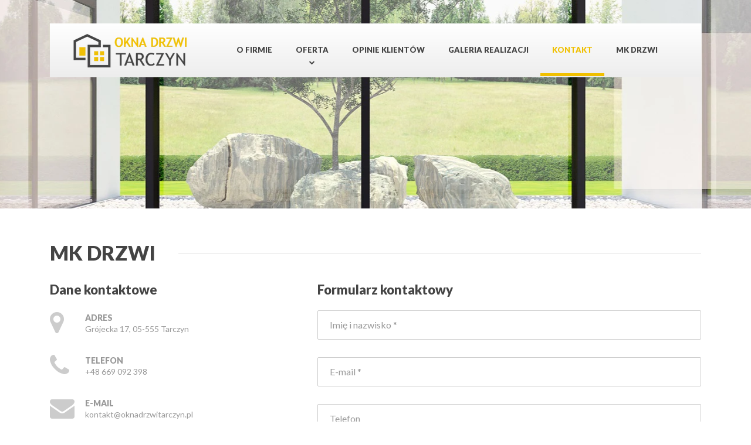

--- FILE ---
content_type: text/html; charset=UTF-8
request_url: https://oknadrzwitarczyn.pl/kontakt/
body_size: 13491
content:

<!DOCTYPE html>
<html lang="pl-PL"
	prefix="og: https://ogp.me/ns#"  class="no-js">
	<head>
		<meta charset="UTF-8" />
		<meta name="viewport" content="width=device-width, initial-scale=1.0" />
		<meta name="format-detection" content="telephone=no" />
		                
		<title>Kontakt</title>

		<!-- All in One SEO 4.1.7 -->
		<meta name="robots" content="max-image-preview:large" />
		<meta name="google-site-verification" content="sOCWxKAyCtshamljeQjubd290Yyg2EGJsEo9D_B-j44" />
		<link rel="canonical" href="https://oknadrzwitarczyn.pl/kontakt/" />
		<meta property="og:locale" content="pl_PL" />
		<meta property="og:site_name" content="DRUTEX TARCZYN |" />
		<meta property="og:type" content="article" />
		<meta property="og:title" content="Kontakt" />
		<meta property="og:url" content="https://oknadrzwitarczyn.pl/kontakt/" />
		<meta property="article:published_time" content="2016-02-25T16:26:23+00:00" />
		<meta property="article:modified_time" content="2023-03-23T09:42:57+00:00" />
		<meta name="twitter:card" content="summary" />
		<meta name="twitter:title" content="Kontakt" />
		<!-- All in One SEO -->

<link rel='dns-prefetch' href='//www.google.com' />
<link rel='dns-prefetch' href='//fonts.googleapis.com' />
<link rel='dns-prefetch' href='//s.w.org' />
<link href='https://fonts.gstatic.com' crossorigin rel='preconnect' />
<link rel="alternate" type="application/rss+xml" title="DRUTEX TARCZYN &raquo; Kanał z wpisami" href="https://oknadrzwitarczyn.pl/feed/" />
<link rel="alternate" type="application/rss+xml" title="DRUTEX TARCZYN &raquo; Kanał z komentarzami" href="https://oknadrzwitarczyn.pl/comments/feed/" />
<script type="text/javascript">
window._wpemojiSettings = {"baseUrl":"https:\/\/s.w.org\/images\/core\/emoji\/13.1.0\/72x72\/","ext":".png","svgUrl":"https:\/\/s.w.org\/images\/core\/emoji\/13.1.0\/svg\/","svgExt":".svg","source":{"concatemoji":"https:\/\/oknadrzwitarczyn.pl\/wp-includes\/js\/wp-emoji-release.min.js?ver=5.9"}};
/*! This file is auto-generated */
!function(e,a,t){var n,r,o,i=a.createElement("canvas"),p=i.getContext&&i.getContext("2d");function s(e,t){var a=String.fromCharCode;p.clearRect(0,0,i.width,i.height),p.fillText(a.apply(this,e),0,0);e=i.toDataURL();return p.clearRect(0,0,i.width,i.height),p.fillText(a.apply(this,t),0,0),e===i.toDataURL()}function c(e){var t=a.createElement("script");t.src=e,t.defer=t.type="text/javascript",a.getElementsByTagName("head")[0].appendChild(t)}for(o=Array("flag","emoji"),t.supports={everything:!0,everythingExceptFlag:!0},r=0;r<o.length;r++)t.supports[o[r]]=function(e){if(!p||!p.fillText)return!1;switch(p.textBaseline="top",p.font="600 32px Arial",e){case"flag":return s([127987,65039,8205,9895,65039],[127987,65039,8203,9895,65039])?!1:!s([55356,56826,55356,56819],[55356,56826,8203,55356,56819])&&!s([55356,57332,56128,56423,56128,56418,56128,56421,56128,56430,56128,56423,56128,56447],[55356,57332,8203,56128,56423,8203,56128,56418,8203,56128,56421,8203,56128,56430,8203,56128,56423,8203,56128,56447]);case"emoji":return!s([10084,65039,8205,55357,56613],[10084,65039,8203,55357,56613])}return!1}(o[r]),t.supports.everything=t.supports.everything&&t.supports[o[r]],"flag"!==o[r]&&(t.supports.everythingExceptFlag=t.supports.everythingExceptFlag&&t.supports[o[r]]);t.supports.everythingExceptFlag=t.supports.everythingExceptFlag&&!t.supports.flag,t.DOMReady=!1,t.readyCallback=function(){t.DOMReady=!0},t.supports.everything||(n=function(){t.readyCallback()},a.addEventListener?(a.addEventListener("DOMContentLoaded",n,!1),e.addEventListener("load",n,!1)):(e.attachEvent("onload",n),a.attachEvent("onreadystatechange",function(){"complete"===a.readyState&&t.readyCallback()})),(n=t.source||{}).concatemoji?c(n.concatemoji):n.wpemoji&&n.twemoji&&(c(n.twemoji),c(n.wpemoji)))}(window,document,window._wpemojiSettings);
</script>
<style type="text/css">
img.wp-smiley,
img.emoji {
	display: inline !important;
	border: none !important;
	box-shadow: none !important;
	height: 1em !important;
	width: 1em !important;
	margin: 0 0.07em !important;
	vertical-align: -0.1em !important;
	background: none !important;
	padding: 0 !important;
}
</style>
	<link rel='stylesheet' id='wp-block-library-css'  href='https://oknadrzwitarczyn.pl/wp-includes/css/dist/block-library/style.min.css?ver=5.9' type='text/css' media='all' />
<style id='global-styles-inline-css' type='text/css'>
body{--wp--preset--color--black: #000000;--wp--preset--color--cyan-bluish-gray: #abb8c3;--wp--preset--color--white: #ffffff;--wp--preset--color--pale-pink: #f78da7;--wp--preset--color--vivid-red: #cf2e2e;--wp--preset--color--luminous-vivid-orange: #ff6900;--wp--preset--color--luminous-vivid-amber: #fcb900;--wp--preset--color--light-green-cyan: #7bdcb5;--wp--preset--color--vivid-green-cyan: #00d084;--wp--preset--color--pale-cyan-blue: #8ed1fc;--wp--preset--color--vivid-cyan-blue: #0693e3;--wp--preset--color--vivid-purple: #9b51e0;--wp--preset--gradient--vivid-cyan-blue-to-vivid-purple: linear-gradient(135deg,rgba(6,147,227,1) 0%,rgb(155,81,224) 100%);--wp--preset--gradient--light-green-cyan-to-vivid-green-cyan: linear-gradient(135deg,rgb(122,220,180) 0%,rgb(0,208,130) 100%);--wp--preset--gradient--luminous-vivid-amber-to-luminous-vivid-orange: linear-gradient(135deg,rgba(252,185,0,1) 0%,rgba(255,105,0,1) 100%);--wp--preset--gradient--luminous-vivid-orange-to-vivid-red: linear-gradient(135deg,rgba(255,105,0,1) 0%,rgb(207,46,46) 100%);--wp--preset--gradient--very-light-gray-to-cyan-bluish-gray: linear-gradient(135deg,rgb(238,238,238) 0%,rgb(169,184,195) 100%);--wp--preset--gradient--cool-to-warm-spectrum: linear-gradient(135deg,rgb(74,234,220) 0%,rgb(151,120,209) 20%,rgb(207,42,186) 40%,rgb(238,44,130) 60%,rgb(251,105,98) 80%,rgb(254,248,76) 100%);--wp--preset--gradient--blush-light-purple: linear-gradient(135deg,rgb(255,206,236) 0%,rgb(152,150,240) 100%);--wp--preset--gradient--blush-bordeaux: linear-gradient(135deg,rgb(254,205,165) 0%,rgb(254,45,45) 50%,rgb(107,0,62) 100%);--wp--preset--gradient--luminous-dusk: linear-gradient(135deg,rgb(255,203,112) 0%,rgb(199,81,192) 50%,rgb(65,88,208) 100%);--wp--preset--gradient--pale-ocean: linear-gradient(135deg,rgb(255,245,203) 0%,rgb(182,227,212) 50%,rgb(51,167,181) 100%);--wp--preset--gradient--electric-grass: linear-gradient(135deg,rgb(202,248,128) 0%,rgb(113,206,126) 100%);--wp--preset--gradient--midnight: linear-gradient(135deg,rgb(2,3,129) 0%,rgb(40,116,252) 100%);--wp--preset--duotone--dark-grayscale: url('#wp-duotone-dark-grayscale');--wp--preset--duotone--grayscale: url('#wp-duotone-grayscale');--wp--preset--duotone--purple-yellow: url('#wp-duotone-purple-yellow');--wp--preset--duotone--blue-red: url('#wp-duotone-blue-red');--wp--preset--duotone--midnight: url('#wp-duotone-midnight');--wp--preset--duotone--magenta-yellow: url('#wp-duotone-magenta-yellow');--wp--preset--duotone--purple-green: url('#wp-duotone-purple-green');--wp--preset--duotone--blue-orange: url('#wp-duotone-blue-orange');--wp--preset--font-size--small: 13px;--wp--preset--font-size--medium: 20px;--wp--preset--font-size--large: 36px;--wp--preset--font-size--x-large: 42px;}.has-black-color{color: var(--wp--preset--color--black) !important;}.has-cyan-bluish-gray-color{color: var(--wp--preset--color--cyan-bluish-gray) !important;}.has-white-color{color: var(--wp--preset--color--white) !important;}.has-pale-pink-color{color: var(--wp--preset--color--pale-pink) !important;}.has-vivid-red-color{color: var(--wp--preset--color--vivid-red) !important;}.has-luminous-vivid-orange-color{color: var(--wp--preset--color--luminous-vivid-orange) !important;}.has-luminous-vivid-amber-color{color: var(--wp--preset--color--luminous-vivid-amber) !important;}.has-light-green-cyan-color{color: var(--wp--preset--color--light-green-cyan) !important;}.has-vivid-green-cyan-color{color: var(--wp--preset--color--vivid-green-cyan) !important;}.has-pale-cyan-blue-color{color: var(--wp--preset--color--pale-cyan-blue) !important;}.has-vivid-cyan-blue-color{color: var(--wp--preset--color--vivid-cyan-blue) !important;}.has-vivid-purple-color{color: var(--wp--preset--color--vivid-purple) !important;}.has-black-background-color{background-color: var(--wp--preset--color--black) !important;}.has-cyan-bluish-gray-background-color{background-color: var(--wp--preset--color--cyan-bluish-gray) !important;}.has-white-background-color{background-color: var(--wp--preset--color--white) !important;}.has-pale-pink-background-color{background-color: var(--wp--preset--color--pale-pink) !important;}.has-vivid-red-background-color{background-color: var(--wp--preset--color--vivid-red) !important;}.has-luminous-vivid-orange-background-color{background-color: var(--wp--preset--color--luminous-vivid-orange) !important;}.has-luminous-vivid-amber-background-color{background-color: var(--wp--preset--color--luminous-vivid-amber) !important;}.has-light-green-cyan-background-color{background-color: var(--wp--preset--color--light-green-cyan) !important;}.has-vivid-green-cyan-background-color{background-color: var(--wp--preset--color--vivid-green-cyan) !important;}.has-pale-cyan-blue-background-color{background-color: var(--wp--preset--color--pale-cyan-blue) !important;}.has-vivid-cyan-blue-background-color{background-color: var(--wp--preset--color--vivid-cyan-blue) !important;}.has-vivid-purple-background-color{background-color: var(--wp--preset--color--vivid-purple) !important;}.has-black-border-color{border-color: var(--wp--preset--color--black) !important;}.has-cyan-bluish-gray-border-color{border-color: var(--wp--preset--color--cyan-bluish-gray) !important;}.has-white-border-color{border-color: var(--wp--preset--color--white) !important;}.has-pale-pink-border-color{border-color: var(--wp--preset--color--pale-pink) !important;}.has-vivid-red-border-color{border-color: var(--wp--preset--color--vivid-red) !important;}.has-luminous-vivid-orange-border-color{border-color: var(--wp--preset--color--luminous-vivid-orange) !important;}.has-luminous-vivid-amber-border-color{border-color: var(--wp--preset--color--luminous-vivid-amber) !important;}.has-light-green-cyan-border-color{border-color: var(--wp--preset--color--light-green-cyan) !important;}.has-vivid-green-cyan-border-color{border-color: var(--wp--preset--color--vivid-green-cyan) !important;}.has-pale-cyan-blue-border-color{border-color: var(--wp--preset--color--pale-cyan-blue) !important;}.has-vivid-cyan-blue-border-color{border-color: var(--wp--preset--color--vivid-cyan-blue) !important;}.has-vivid-purple-border-color{border-color: var(--wp--preset--color--vivid-purple) !important;}.has-vivid-cyan-blue-to-vivid-purple-gradient-background{background: var(--wp--preset--gradient--vivid-cyan-blue-to-vivid-purple) !important;}.has-light-green-cyan-to-vivid-green-cyan-gradient-background{background: var(--wp--preset--gradient--light-green-cyan-to-vivid-green-cyan) !important;}.has-luminous-vivid-amber-to-luminous-vivid-orange-gradient-background{background: var(--wp--preset--gradient--luminous-vivid-amber-to-luminous-vivid-orange) !important;}.has-luminous-vivid-orange-to-vivid-red-gradient-background{background: var(--wp--preset--gradient--luminous-vivid-orange-to-vivid-red) !important;}.has-very-light-gray-to-cyan-bluish-gray-gradient-background{background: var(--wp--preset--gradient--very-light-gray-to-cyan-bluish-gray) !important;}.has-cool-to-warm-spectrum-gradient-background{background: var(--wp--preset--gradient--cool-to-warm-spectrum) !important;}.has-blush-light-purple-gradient-background{background: var(--wp--preset--gradient--blush-light-purple) !important;}.has-blush-bordeaux-gradient-background{background: var(--wp--preset--gradient--blush-bordeaux) !important;}.has-luminous-dusk-gradient-background{background: var(--wp--preset--gradient--luminous-dusk) !important;}.has-pale-ocean-gradient-background{background: var(--wp--preset--gradient--pale-ocean) !important;}.has-electric-grass-gradient-background{background: var(--wp--preset--gradient--electric-grass) !important;}.has-midnight-gradient-background{background: var(--wp--preset--gradient--midnight) !important;}.has-small-font-size{font-size: var(--wp--preset--font-size--small) !important;}.has-medium-font-size{font-size: var(--wp--preset--font-size--medium) !important;}.has-large-font-size{font-size: var(--wp--preset--font-size--large) !important;}.has-x-large-font-size{font-size: var(--wp--preset--font-size--x-large) !important;}
</style>
<link rel='stylesheet' id='contact-form-7-css'  href='https://oknadrzwitarczyn.pl/wp-content/plugins/contact-form-7/includes/css/styles.css?ver=5.5.6' type='text/css' media='all' />
<style id='contact-form-7-inline-css' type='text/css'>
.wpcf7 .wpcf7-recaptcha iframe {margin-bottom: 0;}.wpcf7 .wpcf7-recaptcha[data-align="center"] > div {margin: 0 auto;}.wpcf7 .wpcf7-recaptcha[data-align="right"] > div {margin: 0 0 0 auto;}
</style>
<link rel='stylesheet' id='siteorigin-panels-front-css'  href='https://oknadrzwitarczyn.pl/wp-content/plugins/siteorigin-panels/css/front-flex.min.css?ver=2.16.3' type='text/css' media='all' />
<link rel='stylesheet' id='wpcf7-redirect-script-frontend-css'  href='https://oknadrzwitarczyn.pl/wp-content/plugins/wpcf7-redirect/build/css/wpcf7-redirect-frontend.min.css?ver=5.9' type='text/css' media='all' />
<link rel='stylesheet' id='autopt-main-css'  href='https://oknadrzwitarczyn.pl/wp-content/themes/auto-pt/style.css?ver=1.7.2' type='text/css' media='all' />
<style id='autopt-main-inline-css' type='text/css'>
/* WP Customizer start */
.header__container { background-color: #ffffff; }
@media (min-width: 992px) { .header__widgets { background-color: #ededed; } }
@media (max-width: 991px) { .header .icon-box { background-color: #ededed; } }
@media (min-width: 992px) { .header__navigation, .header__navigation-widgets { background: #ffffff linear-gradient(to bottom, #ffffff, #ededed); } }
@media (max-width: 991px) { .main-navigation { background-color: #ffffff; } }
@media (max-width: 991px) { .main-navigation, .main-navigation a { border-color: #dddddd; } }
@media (max-width: 991px) { .main-navigation a { color: #444444; } }
@media (max-width: 991px) { .main-navigation .menu-item:focus > a, .main-navigation .menu-item:hover > a { color: #f0c000; } }
@media (max-width: 991px) { .main-navigation .sub-menu { background-color: #eeeeee; } }
@media (max-width: 991px) { .main-navigation .sub-menu a { color: #444444; } }
@media (max-width: 991px) { .main-navigation .sub-menu .menu-item:hover > a, .main-navigation .sub-menu .menu-item:focus > a { color: #444444; } }
@media (min-width: 992px) { .main-navigation a, .main-navigation > .menu-item-has-children::after { color: #444444; } }
@media (min-width: 992px) { .main-navigation .menu-item:focus > a, .main-navigation .menu-item:hover > a, .main-navigation > .current-menu-item > a, .main-navigation .menu-item:focus::after, .main-navigation .menu-item:hover::after, .main-navigation > .current-menu-item.menu-item-has-children::after { color: #f0c000; } }
@media (min-width: 992px) { .main-navigation > .current-menu-item > a::after { background-color: #f0c000; } }
@media (min-width: 992px) { .main-navigation .sub-menu a { background-color: #eeeeee; } }
@media (min-width: 992px) { .main-navigation .sub-menu a, .main-navigation .sub-menu .sub-menu a { border-color: #ffffff; } }
@media (min-width: 992px) { .main-navigation .sub-menu .menu-item-has-children::after { color: #ffffff; } }
@media (min-width: 992px) { .main-navigation .sub-menu a { color: #444444; } }
@media (min-width: 992px) { .main-navigation .sub-menu .menu-item:focus > a, .main-navigation .sub-menu .menu-item:hover > a { color: #f0c000; } }
.site-header { background-color: #444444; }
.page-header__title { color: #ffffff; }
.page-header__subtitle { color: #999999; }
.breadcrumbs { background: #ffffff linear-gradient(to bottom, #ffffff, #ededed); }
.breadcrumbs { border-color: #e0e0e0; }
.breadcrumbs a { color: #999999; }
.breadcrumbs a:focus, .breadcrumbs a:hover { color: #34373b; }
.breadcrumbs .current-item { color: #34373b; }
.content-area { color: #444444; }
h1, h2, h3, h4, h5, h6, hentry__title, .hentry__title a, .page-box__title a, .latest-news--block .latest-news__title a, .accordion__panel .panel-title a, .icon-menu__link, .step__title, body.woocommerce-page ul.products li.product h3, .woocommerce ul.products li.product h3 { color: #444444; }
body.woocommerce-page div.product .woocommerce-tabs ul.tabs li.active a, body.woocommerce-page ul.products li.product a, body.woocommerce-page ul.products li.product a:hover img, .woocommerce ul.products li.product a, .woocommerce ul.products li.product a:hover img, body.woocommerce-page ul.products li.product .price, .woocommerce ul.products li.product .price, body.woocommerce-page .star-rating, .woocommerce .star-rating, body.woocommerce-page div.product p.price, body.woocommerce-page p.stars a, body.woocommerce-page ul.product_list_widget .amount, .woocommerce.widget_shopping_cart .total .amount, .social-icons__link:hover, .header a.icon-box:hover .fa, .header a.icon-box:hover .icon-box__title, .header a.icon-box:hover .icon-box__subtitle, .portfolio-grid__nav-item.is-active > .portfolio-grid__nav-link, .portfolio-grid__card:focus .portfolio-grid__card-title, .portfolio-grid__card:hover .portfolio-grid__card-title, .latest-news--more-news, .latest-news--more-news:focus, .latest-news--more-news:hover, .testimonial__author-description, .person-profile__social-icon:hover, .footer-navigation a:focus, .footer-navigation a:hover, .portfolio-grid__nav-item.is-active > .portfolio-grid__nav-link:focus, .portfolio-grid__nav-item.is-active > .portfolio-grid__nav-link:hover, body.woocommerce-page .widget_product_categories .product-categories li.current-cat > a, .portfolio-grid__card-price, .hentry__content a.icon-box:focus .fa, .hentry__content a.icon-box:hover .fa, .hentry__content .widget_nav_menu .menu li.current-menu-item > a, .sidebar .widget_nav_menu .menu li.current-menu-item > a { color: #f0c000; }
body.woocommerce-page nav.woocommerce-pagination ul li span.current, body.woocommerce-page .widget_product_search .search-field + input, body.woocommerce-page div.product .woocommerce-tabs ul.tabs li.active a::after, body.woocommerce-page div.product .woocommerce-tabs ul.tabs li:hover a::after, body.woocommerce-page .widget_price_filter .ui-slider .ui-slider-handle, body.woocommerce-page .widget_price_filter .ui-slider .ui-slider-range, .step:hover .step__number, .portfolio-grid__nav-link:focus::after, .portfolio-grid__nav-link:hover::after, .latest-news--block .latest-news__date, .person-profile__tag, .pricing-list__badge, .page-box__tag, .hentry__date, .meta__item--date, .pagination .current, .widget_calendar caption { background-color: #f0c000; }
body.woocommerce-page .widget_shopping_cart_content .buttons .checkout, body.woocommerce-page button.button.alt, body.woocommerce-page .woocommerce-error a.button, body.woocommerce-page .woocommerce-info a.button, body.woocommerce-page .woocommerce-message a.button, .woocommerce-cart .wc-proceed-to-checkout a.checkout-button, body.woocommerce-page #payment #place_order, body.woocommerce-page #review_form #respond input#submit, body.woocommerce-page div.product form.cart .button.single_add_to_cart_button, .btn-primary, .header .icon-box--featured { background: #f0c000 linear-gradient(to top, #f0c000, #ffce0b); }
body.woocommerce-page div.product form.cart .button.single_add_to_cart_button:hover, body.woocommerce-page div.product form.cart .button.single_add_to_cart_button:focus, .btn-primary:hover, .btn-primary:focus, body.woocommerce-page .woocommerce-error a.button:hover, body.woocommerce-page .woocommerce-info a.button:hover, body.woocommerce-page .woocommerce-message a.button:hover, .woocommerce button.button.alt:disabled, .woocommerce button.button.alt:disabled:hover, .woocommerce button.button.alt:disabled[disabled], .woocommerce button.button.alt:disabled[disabled]:hover, .woocommerce-cart .wc-proceed-to-checkout a.checkout-button:hover, body.woocommerce-page #review_form #respond input#submit:hover, body.woocommerce-page .widget_product_search .search-field + input:hover, body.woocommerce-page .widget_product_search .search-field + input:focus { background: #f0c000; }
.btn-primary:active:focus { background-color: #cca300; }
body.woocommerce-page .widget_shopping_cart_content .buttons .checkout, body.woocommerce-page nav.woocommerce-pagination ul li span.current { border-color: #f0c000; }
a { color: #f0c000; }
a:focus, a:hover { color: #cca300; }
.btn-dark { background-color: #444444; }
.btn-dark:focus, .btn-dark:hover { background-color: #373737; }
.btn-dark:active:focus { background-color: #323232; }
.btn-light { background-color: #f2f2f2; }
.btn-light:focus, .btn-light:hover { background-color: #e5e5e5; }
.btn-light:active:focus { background-color: #e0e0e0; }
.footer-top { background-color: #eeeeee; }
.footer-top__headings { color: #ffffff; }
.footer-top { color: #999999; }
.footer-top .widget_nav_menu .menu a { color: #999999; }
.footer-middle__container { background-color: #ffffff; }
.footer-middle, .footer-navigation a { color: #999999; }
.footer-bottom__container { background-color: #444444; }
.footer-bottom { color: #ffffff; }
.footer-bottom a { color: #ffffff; }
/* WP Customizer end */
@media (min-width: 992px) { .header__logo img { margin-top: 0px; } }
.site-header { background-image: url(https://oknadrzwitarczyn.pl/wp-content/uploads/2022/03/Depositphotos_181212154_XL-scaled.jpg); background-repeat: repeat; background-position: top left; background-attachment: scroll; }

</style>
<link rel='stylesheet' id='autopt-google-fonts-css'  href='//fonts.googleapis.com/css?family=Exo%3A800%7CRoboto%3A400%2C700&#038;subset=latin' type='text/css' media='all' />
<link rel='stylesheet' id='wp-featherlight-css'  href='https://oknadrzwitarczyn.pl/wp-content/plugins/wp-featherlight/css/wp-featherlight.min.css?ver=1.3.4' type='text/css' media='all' />
<link rel='stylesheet' id='olympus-google-fonts-css'  href='https://fonts.googleapis.com/css?family=Lato%3A100%2C300%2C400%2C700%2C900%2C100i%2C300i%2C400i%2C700i%2C900i&#038;display=swap&#038;subset=all&#038;ver=3.0.13' type='text/css' media='all' />
<script type='text/javascript' src='https://oknadrzwitarczyn.pl/wp-includes/js/jquery/jquery.min.js?ver=3.6.0' id='jquery-core-js'></script>
<script type='text/javascript' src='https://oknadrzwitarczyn.pl/wp-includes/js/jquery/jquery-migrate.min.js?ver=3.3.2' id='jquery-migrate-js'></script>
<script type='text/javascript' src='https://oknadrzwitarczyn.pl/wp-content/themes/auto-pt/assets/js/modernizr.custom.20161102.js' id='modernizr-js'></script>
<script type='text/javascript' src='https://oknadrzwitarczyn.pl/wp-content/themes/auto-pt/bower_components/picturefill/dist/picturefill.min.js?ver=2.2.1' id='picturefill-js'></script>
<link rel="https://api.w.org/" href="https://oknadrzwitarczyn.pl/wp-json/" /><link rel="alternate" type="application/json" href="https://oknadrzwitarczyn.pl/wp-json/wp/v2/pages/160" /><link rel="EditURI" type="application/rsd+xml" title="RSD" href="https://oknadrzwitarczyn.pl/xmlrpc.php?rsd" />
<link rel="wlwmanifest" type="application/wlwmanifest+xml" href="https://oknadrzwitarczyn.pl/wp-includes/wlwmanifest.xml" /> 
<meta name="generator" content="WordPress 5.9" />
<link rel='shortlink' href='https://oknadrzwitarczyn.pl/?p=160' />
<link rel="alternate" type="application/json+oembed" href="https://oknadrzwitarczyn.pl/wp-json/oembed/1.0/embed?url=https%3A%2F%2Foknadrzwitarczyn.pl%2Fkontakt%2F" />
<link rel="alternate" type="text/xml+oembed" href="https://oknadrzwitarczyn.pl/wp-json/oembed/1.0/embed?url=https%3A%2F%2Foknadrzwitarczyn.pl%2Fkontakt%2F&#038;format=xml" />
<!-- Google tag (gtag.js) -->
<script async src="https://www.googletagmanager.com/gtag/js?id=G-0EC4KTG663"></script>
<script>
  window.dataLayer = window.dataLayer || [];
  function gtag(){dataLayer.push(arguments);}
  gtag('js', new Date());

  gtag('config', 'G-0EC4KTG663');
</script>
<!-- Google Tag Manager -->
<script>(function(w,d,s,l,i){w[l]=w[l]||[];w[l].push({'gtm.start':
new Date().getTime(),event:'gtm.js'});var f=d.getElementsByTagName(s)[0],
j=d.createElement(s),dl=l!='dataLayer'?'&l='+l:'';j.async=true;j.src=
'https://www.googletagmanager.com/gtm.js?id='+i+dl;f.parentNode.insertBefore(j,f);
})(window,document,'script','dataLayer','GTM-M4QVVFM5');</script>
<!-- End Google Tag Manager -->
<!-- Google tag (gtag.js) -->
<script async src="https://www.googletagmanager.com/gtag/js?id=AW-734993168"></script>
<script>
  window.dataLayer = window.dataLayer || [];
  function gtag(){dataLayer.push(arguments);}
  gtag('js', new Date());

  gtag('config', 'AW-734993168');
</script><style type="text/css">.recentcomments a{display:inline !important;padding:0 !important;margin:0 !important;}</style>
<!-- Global site tag (gtag.js) - Google Analytics -->
<script async src="https://www.googletagmanager.com/gtag/js?id=UA-157462261-1"></script>
<script>
  window.dataLayer = window.dataLayer || [];
  function gtag(){dataLayer.push(arguments);}
  gtag('js', new Date());

  gtag('config', 'UA-157462261-1');
</script>

                <style type="text/css" media="all"
                       id="siteorigin-panels-layouts-head">/* Layout 160 */ #pgc-160-0-0 , #pgc-160-2-0 { width:100%;width:calc(100% - ( 0 * 30px ) ) } #pg-160-0 { margin-bottom:15px } #pgc-160-1-0 { width:40.0344%;width:calc(40.0344% - ( 0.59965635738832 * 30px ) ) } #pl-160 #panel-160-1-0-0 , #pl-160 #panel-160-1-1-0 { margin:0px 0px 10px 0px } #pgc-160-1-1 { width:59.9656%;width:calc(59.9656% - ( 0.40034364261168 * 30px ) ) } #pg-160-1 , #pl-160 .so-panel { margin-bottom:30px } #pl-160 .so-panel:last-of-type { margin-bottom:0px } #pg-160-0.panel-has-style > .panel-row-style, #pg-160-0.panel-no-style , #pg-160-1.panel-has-style > .panel-row-style, #pg-160-1.panel-no-style , #pg-160-2.panel-has-style > .panel-row-style, #pg-160-2.panel-no-style { -webkit-align-items:flex-start;align-items:flex-start } @media (max-width:991px){ #pg-160-0.panel-no-style, #pg-160-0.panel-has-style > .panel-row-style, #pg-160-0 , #pg-160-1.panel-no-style, #pg-160-1.panel-has-style > .panel-row-style, #pg-160-1 , #pg-160-2.panel-no-style, #pg-160-2.panel-has-style > .panel-row-style, #pg-160-2 { -webkit-flex-direction:column;-ms-flex-direction:column;flex-direction:column } #pg-160-0 > .panel-grid-cell , #pg-160-0 > .panel-row-style > .panel-grid-cell , #pg-160-1 > .panel-grid-cell , #pg-160-1 > .panel-row-style > .panel-grid-cell , #pg-160-2 > .panel-grid-cell , #pg-160-2 > .panel-row-style > .panel-grid-cell { width:100%;margin-right:0 } #pg-160-0 , #pg-160-1 , #pg-160-2 { margin-bottom:px } #pgc-160-1-0 { margin-bottom:30px } #pl-160 .panel-grid-cell { padding:0 } #pl-160 .panel-grid .panel-grid-cell-empty { display:none } #pl-160 .panel-grid .panel-grid-cell-mobile-last { margin-bottom:0px }  } </style><link rel="icon" href="https://oknadrzwitarczyn.pl/wp-content/uploads/2022/02/favicon.png" sizes="32x32" />
<link rel="icon" href="https://oknadrzwitarczyn.pl/wp-content/uploads/2022/02/favicon.png" sizes="192x192" />
<link rel="apple-touch-icon" href="https://oknadrzwitarczyn.pl/wp-content/uploads/2022/02/favicon.png" />
<meta name="msapplication-TileImage" content="https://oknadrzwitarczyn.pl/wp-content/uploads/2022/02/favicon.png" />
		<style type="text/css" id="wp-custom-css">
			@media (max-width: 650px) {
    #callnowbutton {
        display: block;
        position: fixed;
        text-decoration: none;
        z-index: 2147483647;
        width: 65px;
        height: 65px;
        border-radius: 50%;
        border-top: 1px solid #dd9933;
        bottom: 15px;
        box-shadow: 0 1px 2px rgba(221, 153, 51, 0.4);
        transform: scale(1);
        left: 50%;
        margin-left: -33px;
        background: url([data-uri]) center/50px 50px no-repeat #dd9933;
    }
}

#callnowbutton .NoButtonText {
    display: none;
}

.October2018_formwrap__inner { display:none;


}

.October2018_formwrap .animated { display:none;}

@media (min-width: 1800px) {
.jumbotron-content {
    width: 50rem;
    top: 18.75rem;
	}}

.jumbotron-content h1 {
    font-weight:normal;
	}		</style>
			<!-- Fonts Plugin CSS - https://fontsplugin.com/ -->
	<style>
		:root {
--font-base: Lato;
--font-headings: Lato;
}
body, #content, .entry-content, .post-content, .page-content, .post-excerpt, .entry-summary, .entry-excerpt, .widget-area, .widget, .sidebar, #sidebar, footer, .footer, #footer, .site-footer {
font-family: "Lato";
 }
#site-title, .site-title, #site-title a, .site-title a, .entry-title, .entry-title a, h1, h2, h3, h4, h5, h6, .widget-title {
font-family: "Lato";
 }
.menu, .page_item a, .menu-item a {
font-family: "Lato";
font-weight: 900;
 }
	</style>
	<!-- Fonts Plugin CSS -->
			<!-- Global site tag (gtag.js) - Google Ads: 734993168 -->
<script async src="https://www.googletagmanager.com/gtag/js?id=AW-734993168"></script>
<script>
  window.dataLayer = window.dataLayer || [];
  function gtag(){dataLayer.push(arguments);}
  gtag('js', new Date());

  gtag('config', 'AW-734993168');
</script>
<!-- Event snippet for DRUTEX MOBILE TEL WRONA conversion page
In your html page, add the snippet and call gtag_report_conversion when someone clicks on the chosen link or button. -->
<script>
function gtag_report_conversion(url) {
  var callback = function () {
    if (typeof(url) != 'undefined') {
      window.location = url;
    }
  };
  gtag('event', 'conversion', {
      'send_to': 'AW-734993168/yf4JCNih7r0DEJC2vN4C',
      'value': 1.0,
      'currency': 'PLN',
      'event_callback': callback
  });
  return false;
}
</script>
<meta name="google-site-verification" content="wDKF3ybvwhEFFJuQSmw_O7FGqCjxcFdLL4tHxGW0zNQ" />
	</head>

	<body data-rsssl=1 class="page-template-default page page-id-160 siteorigin-panels siteorigin-panels-before-js wp-featherlight-captions">
	<div class="boxed-container">

	<header class="site-header" style="background-image: url(https://oknadrzwitarczyn.pl/wp-content/uploads/2022/03/Depositphotos_181212154_XL-1.jpg); background-position: center center; background-repeat: repeat; background-attachment: scroll;">
		<div class="container">
			<div class="header__container">
				<div class="container">
					<div class="header">
						<!-- Logo and site name -->
						<div class="header__logo">
							<a href="https://oknadrzwitarczyn.pl/">
																	<img src="https://oknadrzwitarczyn.pl/wp-content/uploads/2023/03/O-D-TARCZYN.png" alt="DRUTEX TARCZYN" srcset="https://oknadrzwitarczyn.pl/wp-content/uploads/2023/03/O-D-TARCZYN.png" class="img-fluid"  width="200" height="60"  />
															</a>
						</div>
						<!-- Toggle button for Main Navigation on mobile -->
						<button class="btn  btn-dark  header__navbar-toggler  hidden-lg-up  js-sticky-mobile-option" type="button" data-toggle="collapse" data-target="#auto-main-navigation"><i class="fa  fa-bars  hamburger"></i> <span>MENU</span></button>
						<!-- Header navigation widget area -->
												<!-- Main Navigation -->
						<nav class="header__navigation  collapse  navbar-toggleable-md  js-sticky-desktop-option" id="auto-main-navigation" aria-label="Menu główne">
							<ul id="menu-main-menu" class="main-navigation  js-main-nav  js-dropdown" role="menubar"><li id="menu-item-13" class="menu-item menu-item-type-post_type menu-item-object-page menu-item-home menu-item-13"><a href="https://oknadrzwitarczyn.pl/">O firmie</a></li>
<li id="menu-item-1222" class="menu-item menu-item-type-custom menu-item-object-custom menu-item-has-children menu-item-1222" aria-haspopup="true" aria-expanded="false" tabindex="0"><a href="#">Oferta</a>
<ul class="sub-menu">
	<li id="menu-item-1608" class="menu-item menu-item-type-post_type menu-item-object-page menu-item-has-children menu-item-1608" aria-haspopup="true" aria-expanded="false" tabindex="0"><a href="https://oknadrzwitarczyn.pl/oferta/okna/">OKNA</a>
	<ul class="sub-menu">
		<li id="menu-item-1650" class="menu-item menu-item-type-post_type menu-item-object-page menu-item-1650"><a href="https://oknadrzwitarczyn.pl/oferta/okna/okna-pvc/">OKNA PVC</a></li>
		<li id="menu-item-1648" class="menu-item menu-item-type-post_type menu-item-object-page menu-item-1648"><a href="https://oknadrzwitarczyn.pl/oferta/okna/okna-drewniane/">OKNA DREWNIANE</a></li>
		<li id="menu-item-1649" class="menu-item menu-item-type-post_type menu-item-object-page menu-item-1649"><a href="https://oknadrzwitarczyn.pl/oferta/okna/okna-drewniano-aluminiowe/">OKNA DREWNIANO-ALUMINIOWE</a></li>
		<li id="menu-item-1647" class="menu-item menu-item-type-post_type menu-item-object-page menu-item-1647"><a href="https://oknadrzwitarczyn.pl/oferta/okna/okna-aluminiowe/">OKNA ALUMINIOWE</a></li>
	</ul>
</li>
	<li id="menu-item-3080" class="menu-item menu-item-type-post_type menu-item-object-page menu-item-has-children menu-item-3080" aria-haspopup="true" aria-expanded="false" tabindex="0"><a href="https://oknadrzwitarczyn.pl/oferta/drzwi-zewnetrzne/">Drzwi zewnętrzne</a>
	<ul class="sub-menu">
		<li id="menu-item-3082" class="menu-item menu-item-type-post_type menu-item-object-page menu-item-3082"><a href="https://oknadrzwitarczyn.pl/oferta/drzwi-zewnetrzne/drzwi-zewnetrzne-delta/">Drzwi zewnętrzne DELTA</a></li>
		<li id="menu-item-3083" class="menu-item menu-item-type-post_type menu-item-object-page menu-item-3083"><a href="https://oknadrzwitarczyn.pl/oferta/drzwi-zewnetrzne/drzwi-zewnetrzne-gerda/">Drzwi zewnętrzne GERDA</a></li>
		<li id="menu-item-3084" class="menu-item menu-item-type-post_type menu-item-object-page menu-item-3084"><a href="https://oknadrzwitarczyn.pl/oferta/drzwi-zewnetrzne/drzwi-zewnetrzne-wiked/">Drzwi zewnętrzne WIKĘD</a></li>
	</ul>
</li>
	<li id="menu-item-3081" class="menu-item menu-item-type-post_type menu-item-object-page menu-item-3081"><a href="https://oknadrzwitarczyn.pl/oferta/drzwi-wewnetrzne/">Drzwi wewnętrzne</a></li>
	<li id="menu-item-1609" class="menu-item menu-item-type-post_type menu-item-object-page menu-item-has-children menu-item-1609" aria-haspopup="true" aria-expanded="false" tabindex="0"><a href="https://oknadrzwitarczyn.pl/oferta/rolety/">Rolety</a>
	<ul class="sub-menu">
		<li id="menu-item-2345" class="menu-item menu-item-type-custom menu-item-object-custom menu-item-2345"><a href="https://oknadrzwitarczyn.pl/oferta/rolety/adaptacyjne/">Adaptacyjne</a></li>
		<li id="menu-item-2346" class="menu-item menu-item-type-custom menu-item-object-custom menu-item-2346"><a href="https://oknadrzwitarczyn.pl/oferta/rolety/rolety-nakladane/">Nakładane</a></li>
	</ul>
</li>
	<li id="menu-item-1611" class="menu-item menu-item-type-post_type menu-item-object-page menu-item-1611"><a href="https://oknadrzwitarczyn.pl/zaluzje-fasadowe/">Żaluzje fasadowe</a></li>
	<li id="menu-item-1605" class="menu-item menu-item-type-post_type menu-item-object-page menu-item-1605"><a href="https://oknadrzwitarczyn.pl/oferta/fasady/">Fasady</a></li>
	<li id="menu-item-1607" class="menu-item menu-item-type-post_type menu-item-object-page menu-item-1607"><a href="https://oknadrzwitarczyn.pl/oferta/ogrody-zimowe/">Ogrody zimowe</a></li>
	<li id="menu-item-1610" class="menu-item menu-item-type-post_type menu-item-object-page menu-item-has-children menu-item-1610" aria-haspopup="true" aria-expanded="false" tabindex="0"><a href="https://oknadrzwitarczyn.pl/oferta/systemy-tarasowe/">Systemy tarasowe</a>
	<ul class="sub-menu">
		<li id="menu-item-2523" class="menu-item menu-item-type-custom menu-item-object-custom menu-item-2523"><a href="https://oknadrzwitarczyn.pl/oferta/podnoszono-przesuwne/">Podnoszono-przesuwne HS</a></li>
		<li id="menu-item-2524" class="menu-item menu-item-type-custom menu-item-object-custom menu-item-2524"><a href="https://oknadrzwitarczyn.pl/oferta/uchylno-przesuwne-hs/">Uchylno-przesuwne PSK</a></li>
		<li id="menu-item-2525" class="menu-item menu-item-type-custom menu-item-object-custom menu-item-2525"><a href="https://oknadrzwitarczyn.pl/oferta/harmonijkowe/">Harmonijkowe</a></li>
	</ul>
</li>
	<li id="menu-item-1606" class="menu-item menu-item-type-post_type menu-item-object-page menu-item-1606"><a href="https://oknadrzwitarczyn.pl/oferta/inteligentny-dom/">Inteligentny dom</a></li>
	<li id="menu-item-1604" class="menu-item menu-item-type-post_type menu-item-object-page menu-item-1604"><a href="https://oknadrzwitarczyn.pl/oferta/dodatki/">Dodatki</a></li>
</ul>
</li>
<li id="menu-item-816" class="menu-item menu-item-type-post_type menu-item-object-page menu-item-816"><a href="https://oknadrzwitarczyn.pl/opinie-klientow/">Opinie Klientów</a></li>
<li id="menu-item-858" class="menu-item menu-item-type-post_type menu-item-object-page menu-item-858"><a href="https://oknadrzwitarczyn.pl/galeria-realizacji/">Galeria realizacji</a></li>
<li id="menu-item-184" class="menu-item menu-item-type-post_type menu-item-object-page current-menu-item page_item page-item-160 current_page_item menu-item-184"><a href="https://oknadrzwitarczyn.pl/kontakt/">Kontakt</a></li>
<li id="menu-item-2966" class="menu-item menu-item-type-custom menu-item-object-custom menu-item-2966"><a href="https://mkdrzwi.pl/">MK DRZWI</a></li>
</ul>						</nav>
						<!-- Header widget area -->
						<div class="header__widgets">
							<div class="widget  widget-icon-box">
			<div class="icon-box">
	
		<i class="fa  fa-at"></i>
		<div class="icon-box__text">
			<h4 class="icon-box__title">kontakt@drutextarczyn.pl</h4>
			<span class="icon-box__subtitle"></span>
		</div>

			</div>
	
</div><div class="widget  widget-icon-box">
			<div class="icon-box">
	
		<i class="fa  fa-map-marker"></i>
		<div class="icon-box__text">
			<h4 class="icon-box__title">Salon sprzedaży</h4>
			<span class="icon-box__subtitle">Cybisa 4a, Warszawa</span>
		</div>

			</div>
	
</div><div class="widget  widget-icon-box">
			<a class="icon-box  icon-box--featured" href="tel:0038631567537" target="_self">
	
		<i class="fa  fa-phone"></i>
		<div class="icon-box__text">
			<h4 class="icon-box__title">00386 31 567 537</h4>
			<span class="icon-box__subtitle"></span>
		</div>

			</a>
	
</div>						</div>
					</div>
				</div>
			</div>



		</div>
	</header>

        			
<div class="page-header">
	<div class="container">
		<div class="page-header__text">
			
			<h1 class="page-header__title">Kontakt</h1>
					</div>
	</div>
</div>
		<div class="breadcrumbs">
			<div class="container">
			<!-- Breadcrumb NavXT 7.0.2 -->
<span property="itemListElement" typeof="ListItem"><a property="item" typeof="WebPage" title="Przejdź do DRUTEX TARCZYN." href="https://oknadrzwitarczyn.pl" class="home" ><span property="name">DRUTEX TARCZYN</span></a><meta property="position" content="1"></span><span property="itemListElement" typeof="ListItem"><span property="name" class="post post-page current-item">Kontakt</span><meta property="url" content="https://oknadrzwitarczyn.pl/kontakt/"><meta property="position" content="2"></span>		</div>
	</div>

	<div id="primary" class="content-area  container">
		<div class="row">
			<main id="main" class="site-main  col-xs-12" role="main">

				
					
<article id="post-160" class="clearfix post-160 page type-page status-publish hentry">
	<div class="hentry__content  entry-content">
		<div id="pl-160"  class="panel-layout" ><div id="pg-160-0"  class="panel-grid panel-no-style" ><div id="pgc-160-0-0"  class="panel-grid-cell" ><div id="panel-160-0-0-0" class="so-panel widget widget_sow-editor panel-first-child panel-last-child" data-index="0" ><div class="widget-title--big panel-widget-style panel-widget-style-for-160-0-0-0" ><div class="so-widget-sow-editor so-widget-sow-editor-base"><h3 class="widget-title"><span class="widget-title__inline">MK DRZWI</span></h3>
<div class="siteorigin-widget-tinymce textwidget">
	</div>
</div></div></div></div></div><div id="pg-160-1"  class="panel-grid panel-no-style" ><div id="pgc-160-1-0"  class="panel-grid-cell" ><div id="panel-160-1-0-0" class="so-panel widget widget_sow-editor panel-first-child" data-index="1" ><div class="so-widget-sow-editor so-widget-sow-editor-base"><h3 class="widget-title"><span class="widget-title__inline">Dane kontaktowe</span></h3>
<div class="siteorigin-widget-tinymce textwidget">
	</div>
</div></div><div id="panel-160-1-0-1" class="so-panel widget widget_pw_icon_box widget-icon-box" data-index="2" >
			<a class="icon-box" href="https://goo.gl/maps/x2TG4Yn1LPJswFv27" target="_blank">
	
		<i class="fa  fa-map-marker"></i>
		<div class="icon-box__text">
			<h4 class="icon-box__title">Adres</h4>
			<span class="icon-box__subtitle">Grójecka 17, 05-555 Tarczyn</span>
		</div>

			</a>
	
</div><div id="panel-160-1-0-2" class="so-panel widget widget_pw_icon_box widget-icon-box" data-index="3" >
			<a class="icon-box" href="tel:+48669092398" target="_blank">
	
		<i class="fa  fa-phone"></i>
		<div class="icon-box__text">
			<h4 class="icon-box__title">Telefon</h4>
			<span class="icon-box__subtitle">+48 669 092 398</span>
		</div>

			</a>
	
</div><div id="panel-160-1-0-3" class="so-panel widget widget_pw_icon_box widget-icon-box" data-index="4" >
			<a class="icon-box" href="mailto:kontakt@oknadrzwitarczyn.pl" target="_blank">
	
		<i class="fa  fa-envelope"></i>
		<div class="icon-box__text">
			<h4 class="icon-box__title">E-mail</h4>
			<span class="icon-box__subtitle">kontakt@oknadrzwitarczyn.pl</span>
		</div>

			</a>
	
</div><div id="panel-160-1-0-4" class="so-panel widget widget_pw_icon_box widget-icon-box" data-index="5" >
			<a class="icon-box" href="mailto:kontakt@drutextarczyn.pl" target="_blank">
	
		<i class="fa  fa-clock-o"></i>
		<div class="icon-box__text">
			<h4 class="icon-box__title">Godziny pracy</h4>
			<span class="icon-box__subtitle">PON-PT:  9:00-17:00<br />SOB: spotkania na życzenie Klienta</span>
		</div>

			</a>
	
</div><div id="panel-160-1-0-5" class="so-panel widget widget_pw_icon_box widget-icon-box panel-last-child" data-index="6" >
			<a class="icon-box" href="#" target="_blank">
	
		<i class="fa  fa-info-circle"></i>
		<div class="icon-box__text">
			<h4 class="icon-box__title">NIP</h4>
			<span class="icon-box__subtitle">9512272686</span>
		</div>

			</a>
	
</div></div><div id="pgc-160-1-1"  class="panel-grid-cell" ><div id="panel-160-1-1-0" class="so-panel widget widget_sow-editor panel-first-child" data-index="7" ><div class="so-widget-sow-editor so-widget-sow-editor-base"><h3 class="widget-title"><span class="widget-title__inline">Formularz kontaktowy</span></h3>
<div class="siteorigin-widget-tinymce textwidget">
	</div>
</div></div><div id="panel-160-1-1-1" class="so-panel widget widget_text panel-last-child" data-index="8" >			<div class="textwidget"><div role="form" class="wpcf7" id="wpcf7-f162-p160-o1" lang="en-US" dir="ltr">
<div class="screen-reader-response"><p role="status" aria-live="polite" aria-atomic="true"></p> <ul></ul></div>
<form action="/kontakt/#wpcf7-f162-p160-o1" method="post" class="wpcf7-form init" novalidate="novalidate" data-status="init">
<div style="display: none;">
<input type="hidden" name="_wpcf7" value="162" />
<input type="hidden" name="_wpcf7_version" value="5.5.6" />
<input type="hidden" name="_wpcf7_locale" value="en_US" />
<input type="hidden" name="_wpcf7_unit_tag" value="wpcf7-f162-p160-o1" />
<input type="hidden" name="_wpcf7_container_post" value="160" />
<input type="hidden" name="_wpcf7_posted_data_hash" value="" />
<input type="hidden" name="_wpcf7_recaptcha_response" value="" />
</div>
<div class="row">
<div class="col-xs-12  col-lg-12">
    <span class="wpcf7-form-control-wrap your-name"><input type="text" name="your-name" value="" size="40" class="wpcf7-form-control wpcf7-text wpcf7-validates-as-required form-control" aria-required="true" aria-invalid="false" placeholder="Imię i nazwisko *" /></span>
  </div>
</div>
<div class="row">
<div class="col-xs-12  col-lg-12">
    <span class="wpcf7-form-control-wrap your-email"><input type="email" name="your-email" value="" size="40" class="wpcf7-form-control wpcf7-text wpcf7-email wpcf7-validates-as-required wpcf7-validates-as-email form-control" aria-required="true" aria-invalid="false" placeholder="E-mail *" /></span>
  </div>
</div>
<div class="row">
<div class="col-xs-12  col-lg-12">
    <span class="wpcf7-form-control-wrap your-telephone"><input type="tel" name="your-telephone" value="" size="40" class="wpcf7-form-control wpcf7-text wpcf7-tel wpcf7-validates-as-tel form-control" aria-invalid="false" placeholder="Telefon" /></span>
  </div>
</div>
<div class="row">
<div class="col-xs-12">
    <span class="wpcf7-form-control-wrap your-message"><textarea name="your-message" cols="40" rows="10" class="wpcf7-form-control wpcf7-textarea form-control" aria-invalid="false" placeholder="Dzień dobry, zamawiam bezpłatny pomiar / proszę o wycenę..."></textarea></span></p>
<p class="august2019-checkbox"style="float:left;margin-right:20px;"><span class="wpcf7-form-control-wrap acceptance-852"><span class="wpcf7-form-control wpcf7-acceptance"><span class="wpcf7-list-item"><label><input type="checkbox" name="acceptance-852" value="1" aria-invalid="false" /><span class="wpcf7-list-item-label"></p>
<p>
<p class="august2019-polityka" style="text-align:justify;">Zapoznał-em/am się z <a style="color:firebrick;" href="/polityka-prywatnosci-i-plikow-cookies/">polityką bezpieczeństwa i prywatności</a> i zgodnie z jej treścią wyrażam zgodę na przetwarzanie moich danych osobowych podanych w formularzu w celu otrzymania odpowiedzi na zapytanie.*</p>
<p></span></label></span></span></span>
</p></div>
</div>
<div class="row">
<div class="col-xs-12">
<div class="wpcf7-notice">Pola oznaczone * są wymagane.</div>
<span class="wpcf7-form-control-wrap recaptcha"><span data-sitekey="6LfZrCElAAAAAEU54oNhN_3yYngRcvcD5lMOsQei" data-align="right" class="wpcf7-form-control g-recaptcha wpcf7-recaptcha"></span>
<noscript>
	<div class="grecaptcha-noscript">
		<iframe src="https://www.google.com/recaptcha/api/fallback?k=6LfZrCElAAAAAEU54oNhN_3yYngRcvcD5lMOsQei" frameborder="0" scrolling="no">
		</iframe>
		<textarea name="g-recaptcha-response" rows="3" cols="40" placeholder="reCaptcha Response Here">
		</textarea>
	</div>
</noscript>
</span>
<p>    <input type="submit" value="Wyślij wiadomość" class="wpcf7-form-control has-spinner wpcf7-submit btn btn-primary" />
  </p></div>
</div>
<p style="display: none !important;"><label>&#916;<textarea name="_wpcf7_ak_hp_textarea" cols="45" rows="8" maxlength="100"></textarea></label><input type="hidden" id="ak_js_1" name="_wpcf7_ak_js" value="222"/><script>document.getElementById( "ak_js_1" ).setAttribute( "value", ( new Date() ).getTime() );</script></p><div class="wpcf7-response-output" aria-hidden="true"></div></form></div></div>
		</div></div></div><div id="pg-160-2"  class="panel-grid panel-no-style" ><div id="pgc-160-2-0"  class="panel-grid-cell" ><div id="panel-160-2-0-0" class="widget_text so-panel widget widget_custom_html panel-first-child panel-last-child" data-index="9" ><div class="textwidget custom-html-widget"><iframe src="https://www.google.com/maps/embed?pb=!1m14!1m8!1m3!1d9830.394576900848!2d20.8394781!3d51.9777416!3m2!1i1024!2i768!4f13.1!3m3!1m2!1s0x0%3A0x4d00f71624cdc4bb!2sDRUTEX%20TARCZYN%20OKNA%20%2C%20DRZWI%2CROLETY.!5e0!3m2!1spl!2spl!4v1652688737401!5m2!1spl!2spl" width="1120" height="350" style="border:0;" allowfullscreen="" loading="lazy"></iframe></div></div></div></div></div>		<!-- Multi Page in One Post -->
			</div><!-- .entry-content -->
</article><!-- #post-## -->

					
				
			</main><!-- #main -->

			
		</div>
	</div><!-- #primary -->


	<footer class="footer">
		<div class="footer-top">
								</div>
				<div class="footer-bottom__container">
			<div class="container">
				<div class="footer-bottom">
					<div class="footer-bottom__left">
						© Drutex Tarczyn - Profesjonalne okna drewniane, aluminiowe i PCV z montażem w Warszawie.					</div>
					<div class="footer-bottom__right">
						Projekt i wykonanie <a href="https://www.wrona.it">WRONA.IT</a>					</div>
				</div>
			</div>
		</div>
	</footer>


    <a href="tel:+48 603 682 902" id="callnowbutton" onclick="return gtag_report_conversion('tel:+48603682902');">
        <span class="NoButtonText">Call Now Button</span>
    </a>


<div class="October2018_formwrap">
    <div class="ic-contact-box-label js--contact-box-label animated pulse">
        <div class="title"><span>&#8658;&nbsp;</span><span>Bezpłatny<br>pomiar</span><span>&nbsp;&#8656;</span></div>
        </div>
    <div class="October2018_formwrap__inner">    
        <div class="form">
                <div class="title">
                    <p style="padding-bottom:20px;color:#fff;"><strong>Bezpłatny pomiar</strong></p>
                </div>
                <div class="cf">
                            <div role="form" class="wpcf7" id="wpcf7-f162-o2" lang="en-US" dir="ltr">
<div class="screen-reader-response"><p role="status" aria-live="polite" aria-atomic="true"></p> <ul></ul></div>
<form action="/kontakt/#wpcf7-f162-o2" method="post" class="wpcf7-form init" novalidate="novalidate" data-status="init">
<div style="display: none;">
<input type="hidden" name="_wpcf7" value="162" />
<input type="hidden" name="_wpcf7_version" value="5.5.6" />
<input type="hidden" name="_wpcf7_locale" value="en_US" />
<input type="hidden" name="_wpcf7_unit_tag" value="wpcf7-f162-o2" />
<input type="hidden" name="_wpcf7_container_post" value="0" />
<input type="hidden" name="_wpcf7_posted_data_hash" value="" />
<input type="hidden" name="_wpcf7_recaptcha_response" value="" />
</div>
<div class="row">
<div class="col-xs-12  col-lg-12">
    <span class="wpcf7-form-control-wrap your-name"><input type="text" name="your-name" value="" size="40" class="wpcf7-form-control wpcf7-text wpcf7-validates-as-required form-control" aria-required="true" aria-invalid="false" placeholder="Imię i nazwisko *" /></span>
  </div>
</div>
<div class="row">
<div class="col-xs-12  col-lg-12">
    <span class="wpcf7-form-control-wrap your-email"><input type="email" name="your-email" value="" size="40" class="wpcf7-form-control wpcf7-text wpcf7-email wpcf7-validates-as-required wpcf7-validates-as-email form-control" aria-required="true" aria-invalid="false" placeholder="E-mail *" /></span>
  </div>
</div>
<div class="row">
<div class="col-xs-12  col-lg-12">
    <span class="wpcf7-form-control-wrap your-telephone"><input type="tel" name="your-telephone" value="" size="40" class="wpcf7-form-control wpcf7-text wpcf7-tel wpcf7-validates-as-tel form-control" aria-invalid="false" placeholder="Telefon" /></span>
  </div>
</div>
<div class="row">
<div class="col-xs-12">
    <span class="wpcf7-form-control-wrap your-message"><textarea name="your-message" cols="40" rows="10" class="wpcf7-form-control wpcf7-textarea form-control" aria-invalid="false" placeholder="Dzień dobry, zamawiam bezpłatny pomiar / proszę o wycenę..."></textarea></span></p>
<p class="august2019-checkbox"style="float:left;margin-right:20px;"><span class="wpcf7-form-control-wrap acceptance-852"><span class="wpcf7-form-control wpcf7-acceptance"><span class="wpcf7-list-item"><label><input type="checkbox" name="acceptance-852" value="1" aria-invalid="false" /><span class="wpcf7-list-item-label"></p>
<p>
<p class="august2019-polityka" style="text-align:justify;">Zapoznał-em/am się z <a style="color:firebrick;" href="/polityka-prywatnosci-i-plikow-cookies/">polityką bezpieczeństwa i prywatności</a> i zgodnie z jej treścią wyrażam zgodę na przetwarzanie moich danych osobowych podanych w formularzu w celu otrzymania odpowiedzi na zapytanie.*</p>
<p></span></label></span></span></span>
</p></div>
</div>
<div class="row">
<div class="col-xs-12">
<div class="wpcf7-notice">Pola oznaczone * są wymagane.</div>
<span class="wpcf7-form-control-wrap recaptcha"><span data-sitekey="6LfZrCElAAAAAEU54oNhN_3yYngRcvcD5lMOsQei" data-align="right" class="wpcf7-form-control g-recaptcha wpcf7-recaptcha"></span>
<noscript>
	<div class="grecaptcha-noscript">
		<iframe src="https://www.google.com/recaptcha/api/fallback?k=6LfZrCElAAAAAEU54oNhN_3yYngRcvcD5lMOsQei" frameborder="0" scrolling="no" width="310" height="430">
		</iframe>
		<textarea name="g-recaptcha-response" rows="3" cols="40" placeholder="reCaptcha Response Here">
		</textarea>
	</div>
</noscript>
</span>
<p>    <input type="submit" value="Wyślij wiadomość" class="wpcf7-form-control has-spinner wpcf7-submit btn btn-primary" />
  </p></div>
</div>
<p style="display: none !important;"><label>&#916;<textarea name="_wpcf7_ak_hp_textarea" cols="45" rows="8" maxlength="100"></textarea></label><input type="hidden" id="ak_js_2" name="_wpcf7_ak_js" value="204"/><script>document.getElementById( "ak_js_2" ).setAttribute( "value", ( new Date() ).getTime() );</script></p><div class="wpcf7-response-output" aria-hidden="true"></div></form></div>                    </div>

        </div>    
    </div>   
</div> 



	</div><!-- end of .boxed-container -->

	<svg xmlns="http://www.w3.org/2000/svg" viewBox="0 0 0 0" width="0" height="0" focusable="false" role="none" style="visibility: hidden; position: absolute; left: -9999px; overflow: hidden;" ><defs><filter id="wp-duotone-dark-grayscale"><feColorMatrix color-interpolation-filters="sRGB" type="matrix" values=" .299 .587 .114 0 0 .299 .587 .114 0 0 .299 .587 .114 0 0 .299 .587 .114 0 0 " /><feComponentTransfer color-interpolation-filters="sRGB" ><feFuncR type="table" tableValues="0 0.49803921568627" /><feFuncG type="table" tableValues="0 0.49803921568627" /><feFuncB type="table" tableValues="0 0.49803921568627" /><feFuncA type="table" tableValues="1 1" /></feComponentTransfer><feComposite in2="SourceGraphic" operator="in" /></filter></defs></svg><svg xmlns="http://www.w3.org/2000/svg" viewBox="0 0 0 0" width="0" height="0" focusable="false" role="none" style="visibility: hidden; position: absolute; left: -9999px; overflow: hidden;" ><defs><filter id="wp-duotone-grayscale"><feColorMatrix color-interpolation-filters="sRGB" type="matrix" values=" .299 .587 .114 0 0 .299 .587 .114 0 0 .299 .587 .114 0 0 .299 .587 .114 0 0 " /><feComponentTransfer color-interpolation-filters="sRGB" ><feFuncR type="table" tableValues="0 1" /><feFuncG type="table" tableValues="0 1" /><feFuncB type="table" tableValues="0 1" /><feFuncA type="table" tableValues="1 1" /></feComponentTransfer><feComposite in2="SourceGraphic" operator="in" /></filter></defs></svg><svg xmlns="http://www.w3.org/2000/svg" viewBox="0 0 0 0" width="0" height="0" focusable="false" role="none" style="visibility: hidden; position: absolute; left: -9999px; overflow: hidden;" ><defs><filter id="wp-duotone-purple-yellow"><feColorMatrix color-interpolation-filters="sRGB" type="matrix" values=" .299 .587 .114 0 0 .299 .587 .114 0 0 .299 .587 .114 0 0 .299 .587 .114 0 0 " /><feComponentTransfer color-interpolation-filters="sRGB" ><feFuncR type="table" tableValues="0.54901960784314 0.98823529411765" /><feFuncG type="table" tableValues="0 1" /><feFuncB type="table" tableValues="0.71764705882353 0.25490196078431" /><feFuncA type="table" tableValues="1 1" /></feComponentTransfer><feComposite in2="SourceGraphic" operator="in" /></filter></defs></svg><svg xmlns="http://www.w3.org/2000/svg" viewBox="0 0 0 0" width="0" height="0" focusable="false" role="none" style="visibility: hidden; position: absolute; left: -9999px; overflow: hidden;" ><defs><filter id="wp-duotone-blue-red"><feColorMatrix color-interpolation-filters="sRGB" type="matrix" values=" .299 .587 .114 0 0 .299 .587 .114 0 0 .299 .587 .114 0 0 .299 .587 .114 0 0 " /><feComponentTransfer color-interpolation-filters="sRGB" ><feFuncR type="table" tableValues="0 1" /><feFuncG type="table" tableValues="0 0.27843137254902" /><feFuncB type="table" tableValues="0.5921568627451 0.27843137254902" /><feFuncA type="table" tableValues="1 1" /></feComponentTransfer><feComposite in2="SourceGraphic" operator="in" /></filter></defs></svg><svg xmlns="http://www.w3.org/2000/svg" viewBox="0 0 0 0" width="0" height="0" focusable="false" role="none" style="visibility: hidden; position: absolute; left: -9999px; overflow: hidden;" ><defs><filter id="wp-duotone-midnight"><feColorMatrix color-interpolation-filters="sRGB" type="matrix" values=" .299 .587 .114 0 0 .299 .587 .114 0 0 .299 .587 .114 0 0 .299 .587 .114 0 0 " /><feComponentTransfer color-interpolation-filters="sRGB" ><feFuncR type="table" tableValues="0 0" /><feFuncG type="table" tableValues="0 0.64705882352941" /><feFuncB type="table" tableValues="0 1" /><feFuncA type="table" tableValues="1 1" /></feComponentTransfer><feComposite in2="SourceGraphic" operator="in" /></filter></defs></svg><svg xmlns="http://www.w3.org/2000/svg" viewBox="0 0 0 0" width="0" height="0" focusable="false" role="none" style="visibility: hidden; position: absolute; left: -9999px; overflow: hidden;" ><defs><filter id="wp-duotone-magenta-yellow"><feColorMatrix color-interpolation-filters="sRGB" type="matrix" values=" .299 .587 .114 0 0 .299 .587 .114 0 0 .299 .587 .114 0 0 .299 .587 .114 0 0 " /><feComponentTransfer color-interpolation-filters="sRGB" ><feFuncR type="table" tableValues="0.78039215686275 1" /><feFuncG type="table" tableValues="0 0.94901960784314" /><feFuncB type="table" tableValues="0.35294117647059 0.47058823529412" /><feFuncA type="table" tableValues="1 1" /></feComponentTransfer><feComposite in2="SourceGraphic" operator="in" /></filter></defs></svg><svg xmlns="http://www.w3.org/2000/svg" viewBox="0 0 0 0" width="0" height="0" focusable="false" role="none" style="visibility: hidden; position: absolute; left: -9999px; overflow: hidden;" ><defs><filter id="wp-duotone-purple-green"><feColorMatrix color-interpolation-filters="sRGB" type="matrix" values=" .299 .587 .114 0 0 .299 .587 .114 0 0 .299 .587 .114 0 0 .299 .587 .114 0 0 " /><feComponentTransfer color-interpolation-filters="sRGB" ><feFuncR type="table" tableValues="0.65098039215686 0.40392156862745" /><feFuncG type="table" tableValues="0 1" /><feFuncB type="table" tableValues="0.44705882352941 0.4" /><feFuncA type="table" tableValues="1 1" /></feComponentTransfer><feComposite in2="SourceGraphic" operator="in" /></filter></defs></svg><svg xmlns="http://www.w3.org/2000/svg" viewBox="0 0 0 0" width="0" height="0" focusable="false" role="none" style="visibility: hidden; position: absolute; left: -9999px; overflow: hidden;" ><defs><filter id="wp-duotone-blue-orange"><feColorMatrix color-interpolation-filters="sRGB" type="matrix" values=" .299 .587 .114 0 0 .299 .587 .114 0 0 .299 .587 .114 0 0 .299 .587 .114 0 0 " /><feComponentTransfer color-interpolation-filters="sRGB" ><feFuncR type="table" tableValues="0.098039215686275 1" /><feFuncG type="table" tableValues="0 0.66274509803922" /><feFuncB type="table" tableValues="0.84705882352941 0.41960784313725" /><feFuncA type="table" tableValues="1 1" /></feComponentTransfer><feComposite in2="SourceGraphic" operator="in" /></filter></defs></svg><script type='text/javascript' src='https://oknadrzwitarczyn.pl/wp-includes/js/dist/vendor/regenerator-runtime.min.js?ver=0.13.9' id='regenerator-runtime-js'></script>
<script type='text/javascript' src='https://oknadrzwitarczyn.pl/wp-includes/js/dist/vendor/wp-polyfill.min.js?ver=3.15.0' id='wp-polyfill-js'></script>
<script type='text/javascript' id='contact-form-7-js-extra'>
/* <![CDATA[ */
var wpcf7 = {"api":{"root":"https:\/\/oknadrzwitarczyn.pl\/wp-json\/","namespace":"contact-form-7\/v1"},"cached":"1"};
/* ]]> */
</script>
<script type='text/javascript' src='https://oknadrzwitarczyn.pl/wp-content/plugins/contact-form-7/includes/js/index.js?ver=5.5.6' id='contact-form-7-js'></script>
<script type='text/javascript' id='wpcf7-redirect-script-js-extra'>
/* <![CDATA[ */
var wpcf7r = {"ajax_url":"https:\/\/oknadrzwitarczyn.pl\/wp-admin\/admin-ajax.php"};
/* ]]> */
</script>
<script type='text/javascript' src='https://oknadrzwitarczyn.pl/wp-content/plugins/wpcf7-redirect/build/js/wpcf7r-fe.js?ver=1.1' id='wpcf7-redirect-script-js'></script>
<script type='text/javascript' src='https://oknadrzwitarczyn.pl/wp-includes/js/underscore.min.js?ver=1.13.1' id='underscore-js'></script>
<script type='text/javascript' id='autopt-main-js-extra'>
/* <![CDATA[ */
var AutoVars = {"pathToTheme":"https:\/\/oknadrzwitarczyn.pl\/wp-content\/themes\/auto-pt"};
/* ]]> */
</script>
<script type='text/javascript' src='https://oknadrzwitarczyn.pl/wp-content/themes/auto-pt/assets/js/main.min.js?ver=1.7.2' id='autopt-main-js'></script>
<script type='text/javascript' src='https://oknadrzwitarczyn.pl/wp-content/themes/auto-pt/vendor/proteusthemes/wai-aria-walker-nav-menu/wai-aria.js' id='autopt-wp-wai-aria-js'></script>
<script type='text/javascript' src='https://oknadrzwitarczyn.pl/wp-content/plugins/litespeed-cache/assets/js/instant_click.min.js?ver=4.5.0.1' id='litespeed-cache-js'></script>
<script type='text/javascript' src='https://oknadrzwitarczyn.pl/wp-content/plugins/wp-featherlight/js/wpFeatherlight.pkgd.min.js?ver=1.3.4' id='wp-featherlight-js'></script>
<script type='text/javascript' src='https://oknadrzwitarczyn.pl/wp-content/plugins/wpcf7-recaptcha/assets/js/wpcf7-recaptcha-controls.js?ver=1.2' id='wpcf7-recaptcha-controls-js'></script>
<script type='text/javascript' id='google-recaptcha-js-extra'>
/* <![CDATA[ */
var wpcf7iqfix = {"recaptcha_empty":"Potwierd\u017a, \u017ce nie jestes robotem. ","response_err":"wpcf7-recaptcha: Could not verify reCaptcha response."};
/* ]]> */
</script>
<script type='text/javascript' src='https://www.google.com/recaptcha/api.js?hl=pl_PL&#038;onload=recaptchaCallback&#038;render=explicit&#038;ver=2.0' id='google-recaptcha-js'></script>
<script type="text/javascript">document.body.className = document.body.className.replace("siteorigin-panels-before-js","");</script>	</body>
</html>

<!-- Page generated by LiteSpeed Cache 4.5.0.1 on 2025-11-15 19:41:25 -->

--- FILE ---
content_type: text/html; charset=utf-8
request_url: https://www.google.com/recaptcha/api2/anchor?ar=1&k=6LfZrCElAAAAAEU54oNhN_3yYngRcvcD5lMOsQei&co=aHR0cHM6Ly9va25hZHJ6d2l0YXJjenluLnBsOjQ0Mw..&hl=pl&v=TkacYOdEJbdB_JjX802TMer9&size=normal&anchor-ms=20000&execute-ms=15000&cb=hwjphq46mlef
body_size: 46284
content:
<!DOCTYPE HTML><html dir="ltr" lang="pl"><head><meta http-equiv="Content-Type" content="text/html; charset=UTF-8">
<meta http-equiv="X-UA-Compatible" content="IE=edge">
<title>reCAPTCHA</title>
<style type="text/css">
/* cyrillic-ext */
@font-face {
  font-family: 'Roboto';
  font-style: normal;
  font-weight: 400;
  src: url(//fonts.gstatic.com/s/roboto/v18/KFOmCnqEu92Fr1Mu72xKKTU1Kvnz.woff2) format('woff2');
  unicode-range: U+0460-052F, U+1C80-1C8A, U+20B4, U+2DE0-2DFF, U+A640-A69F, U+FE2E-FE2F;
}
/* cyrillic */
@font-face {
  font-family: 'Roboto';
  font-style: normal;
  font-weight: 400;
  src: url(//fonts.gstatic.com/s/roboto/v18/KFOmCnqEu92Fr1Mu5mxKKTU1Kvnz.woff2) format('woff2');
  unicode-range: U+0301, U+0400-045F, U+0490-0491, U+04B0-04B1, U+2116;
}
/* greek-ext */
@font-face {
  font-family: 'Roboto';
  font-style: normal;
  font-weight: 400;
  src: url(//fonts.gstatic.com/s/roboto/v18/KFOmCnqEu92Fr1Mu7mxKKTU1Kvnz.woff2) format('woff2');
  unicode-range: U+1F00-1FFF;
}
/* greek */
@font-face {
  font-family: 'Roboto';
  font-style: normal;
  font-weight: 400;
  src: url(//fonts.gstatic.com/s/roboto/v18/KFOmCnqEu92Fr1Mu4WxKKTU1Kvnz.woff2) format('woff2');
  unicode-range: U+0370-0377, U+037A-037F, U+0384-038A, U+038C, U+038E-03A1, U+03A3-03FF;
}
/* vietnamese */
@font-face {
  font-family: 'Roboto';
  font-style: normal;
  font-weight: 400;
  src: url(//fonts.gstatic.com/s/roboto/v18/KFOmCnqEu92Fr1Mu7WxKKTU1Kvnz.woff2) format('woff2');
  unicode-range: U+0102-0103, U+0110-0111, U+0128-0129, U+0168-0169, U+01A0-01A1, U+01AF-01B0, U+0300-0301, U+0303-0304, U+0308-0309, U+0323, U+0329, U+1EA0-1EF9, U+20AB;
}
/* latin-ext */
@font-face {
  font-family: 'Roboto';
  font-style: normal;
  font-weight: 400;
  src: url(//fonts.gstatic.com/s/roboto/v18/KFOmCnqEu92Fr1Mu7GxKKTU1Kvnz.woff2) format('woff2');
  unicode-range: U+0100-02BA, U+02BD-02C5, U+02C7-02CC, U+02CE-02D7, U+02DD-02FF, U+0304, U+0308, U+0329, U+1D00-1DBF, U+1E00-1E9F, U+1EF2-1EFF, U+2020, U+20A0-20AB, U+20AD-20C0, U+2113, U+2C60-2C7F, U+A720-A7FF;
}
/* latin */
@font-face {
  font-family: 'Roboto';
  font-style: normal;
  font-weight: 400;
  src: url(//fonts.gstatic.com/s/roboto/v18/KFOmCnqEu92Fr1Mu4mxKKTU1Kg.woff2) format('woff2');
  unicode-range: U+0000-00FF, U+0131, U+0152-0153, U+02BB-02BC, U+02C6, U+02DA, U+02DC, U+0304, U+0308, U+0329, U+2000-206F, U+20AC, U+2122, U+2191, U+2193, U+2212, U+2215, U+FEFF, U+FFFD;
}
/* cyrillic-ext */
@font-face {
  font-family: 'Roboto';
  font-style: normal;
  font-weight: 500;
  src: url(//fonts.gstatic.com/s/roboto/v18/KFOlCnqEu92Fr1MmEU9fCRc4AMP6lbBP.woff2) format('woff2');
  unicode-range: U+0460-052F, U+1C80-1C8A, U+20B4, U+2DE0-2DFF, U+A640-A69F, U+FE2E-FE2F;
}
/* cyrillic */
@font-face {
  font-family: 'Roboto';
  font-style: normal;
  font-weight: 500;
  src: url(//fonts.gstatic.com/s/roboto/v18/KFOlCnqEu92Fr1MmEU9fABc4AMP6lbBP.woff2) format('woff2');
  unicode-range: U+0301, U+0400-045F, U+0490-0491, U+04B0-04B1, U+2116;
}
/* greek-ext */
@font-face {
  font-family: 'Roboto';
  font-style: normal;
  font-weight: 500;
  src: url(//fonts.gstatic.com/s/roboto/v18/KFOlCnqEu92Fr1MmEU9fCBc4AMP6lbBP.woff2) format('woff2');
  unicode-range: U+1F00-1FFF;
}
/* greek */
@font-face {
  font-family: 'Roboto';
  font-style: normal;
  font-weight: 500;
  src: url(//fonts.gstatic.com/s/roboto/v18/KFOlCnqEu92Fr1MmEU9fBxc4AMP6lbBP.woff2) format('woff2');
  unicode-range: U+0370-0377, U+037A-037F, U+0384-038A, U+038C, U+038E-03A1, U+03A3-03FF;
}
/* vietnamese */
@font-face {
  font-family: 'Roboto';
  font-style: normal;
  font-weight: 500;
  src: url(//fonts.gstatic.com/s/roboto/v18/KFOlCnqEu92Fr1MmEU9fCxc4AMP6lbBP.woff2) format('woff2');
  unicode-range: U+0102-0103, U+0110-0111, U+0128-0129, U+0168-0169, U+01A0-01A1, U+01AF-01B0, U+0300-0301, U+0303-0304, U+0308-0309, U+0323, U+0329, U+1EA0-1EF9, U+20AB;
}
/* latin-ext */
@font-face {
  font-family: 'Roboto';
  font-style: normal;
  font-weight: 500;
  src: url(//fonts.gstatic.com/s/roboto/v18/KFOlCnqEu92Fr1MmEU9fChc4AMP6lbBP.woff2) format('woff2');
  unicode-range: U+0100-02BA, U+02BD-02C5, U+02C7-02CC, U+02CE-02D7, U+02DD-02FF, U+0304, U+0308, U+0329, U+1D00-1DBF, U+1E00-1E9F, U+1EF2-1EFF, U+2020, U+20A0-20AB, U+20AD-20C0, U+2113, U+2C60-2C7F, U+A720-A7FF;
}
/* latin */
@font-face {
  font-family: 'Roboto';
  font-style: normal;
  font-weight: 500;
  src: url(//fonts.gstatic.com/s/roboto/v18/KFOlCnqEu92Fr1MmEU9fBBc4AMP6lQ.woff2) format('woff2');
  unicode-range: U+0000-00FF, U+0131, U+0152-0153, U+02BB-02BC, U+02C6, U+02DA, U+02DC, U+0304, U+0308, U+0329, U+2000-206F, U+20AC, U+2122, U+2191, U+2193, U+2212, U+2215, U+FEFF, U+FFFD;
}
/* cyrillic-ext */
@font-face {
  font-family: 'Roboto';
  font-style: normal;
  font-weight: 900;
  src: url(//fonts.gstatic.com/s/roboto/v18/KFOlCnqEu92Fr1MmYUtfCRc4AMP6lbBP.woff2) format('woff2');
  unicode-range: U+0460-052F, U+1C80-1C8A, U+20B4, U+2DE0-2DFF, U+A640-A69F, U+FE2E-FE2F;
}
/* cyrillic */
@font-face {
  font-family: 'Roboto';
  font-style: normal;
  font-weight: 900;
  src: url(//fonts.gstatic.com/s/roboto/v18/KFOlCnqEu92Fr1MmYUtfABc4AMP6lbBP.woff2) format('woff2');
  unicode-range: U+0301, U+0400-045F, U+0490-0491, U+04B0-04B1, U+2116;
}
/* greek-ext */
@font-face {
  font-family: 'Roboto';
  font-style: normal;
  font-weight: 900;
  src: url(//fonts.gstatic.com/s/roboto/v18/KFOlCnqEu92Fr1MmYUtfCBc4AMP6lbBP.woff2) format('woff2');
  unicode-range: U+1F00-1FFF;
}
/* greek */
@font-face {
  font-family: 'Roboto';
  font-style: normal;
  font-weight: 900;
  src: url(//fonts.gstatic.com/s/roboto/v18/KFOlCnqEu92Fr1MmYUtfBxc4AMP6lbBP.woff2) format('woff2');
  unicode-range: U+0370-0377, U+037A-037F, U+0384-038A, U+038C, U+038E-03A1, U+03A3-03FF;
}
/* vietnamese */
@font-face {
  font-family: 'Roboto';
  font-style: normal;
  font-weight: 900;
  src: url(//fonts.gstatic.com/s/roboto/v18/KFOlCnqEu92Fr1MmYUtfCxc4AMP6lbBP.woff2) format('woff2');
  unicode-range: U+0102-0103, U+0110-0111, U+0128-0129, U+0168-0169, U+01A0-01A1, U+01AF-01B0, U+0300-0301, U+0303-0304, U+0308-0309, U+0323, U+0329, U+1EA0-1EF9, U+20AB;
}
/* latin-ext */
@font-face {
  font-family: 'Roboto';
  font-style: normal;
  font-weight: 900;
  src: url(//fonts.gstatic.com/s/roboto/v18/KFOlCnqEu92Fr1MmYUtfChc4AMP6lbBP.woff2) format('woff2');
  unicode-range: U+0100-02BA, U+02BD-02C5, U+02C7-02CC, U+02CE-02D7, U+02DD-02FF, U+0304, U+0308, U+0329, U+1D00-1DBF, U+1E00-1E9F, U+1EF2-1EFF, U+2020, U+20A0-20AB, U+20AD-20C0, U+2113, U+2C60-2C7F, U+A720-A7FF;
}
/* latin */
@font-face {
  font-family: 'Roboto';
  font-style: normal;
  font-weight: 900;
  src: url(//fonts.gstatic.com/s/roboto/v18/KFOlCnqEu92Fr1MmYUtfBBc4AMP6lQ.woff2) format('woff2');
  unicode-range: U+0000-00FF, U+0131, U+0152-0153, U+02BB-02BC, U+02C6, U+02DA, U+02DC, U+0304, U+0308, U+0329, U+2000-206F, U+20AC, U+2122, U+2191, U+2193, U+2212, U+2215, U+FEFF, U+FFFD;
}

</style>
<link rel="stylesheet" type="text/css" href="https://www.gstatic.com/recaptcha/releases/TkacYOdEJbdB_JjX802TMer9/styles__ltr.css">
<script nonce="scoAU5xCIUHKB8ozVGXAkg" type="text/javascript">window['__recaptcha_api'] = 'https://www.google.com/recaptcha/api2/';</script>
<script type="text/javascript" src="https://www.gstatic.com/recaptcha/releases/TkacYOdEJbdB_JjX802TMer9/recaptcha__pl.js" nonce="scoAU5xCIUHKB8ozVGXAkg">
      
    </script></head>
<body><div id="rc-anchor-alert" class="rc-anchor-alert"></div>
<input type="hidden" id="recaptcha-token" value="[base64]">
<script type="text/javascript" nonce="scoAU5xCIUHKB8ozVGXAkg">
      recaptcha.anchor.Main.init("[\x22ainput\x22,[\x22bgdata\x22,\x22\x22,\[base64]/[base64]/[base64]/eihOLHUpOkYoTiwwLFt3LDIxLG1dKSxwKHUsZmFsc2UsTixmYWxzZSl9Y2F0Y2goYil7ayhOLDI5MCk/[base64]/[base64]/Sy5MKCk6Sy5UKSxoKS1LLlQsYj4+MTQpPjAsSy51JiYoSy51Xj0oSy5vKzE+PjIpKihiPDwyKSksSy5vKSsxPj4yIT0wfHxLLlYsbXx8ZClLLko9MCxLLlQ9aDtpZighZClyZXR1cm4gZmFsc2U7aWYoaC1LLkg8KEsuTj5LLkYmJihLLkY9Sy5OKSxLLk4tKE4/MjU1Ono/NToyKSkpcmV0dXJuIGZhbHNlO3JldHVybiEoSy52PSh0KEssMjY3LChOPWsoSywoSy50TD11LHo/NDcyOjI2NykpLEsuQSkpLEsuUC5wdXNoKFtKRCxOLHo/[base64]/[base64]/bmV3IFhbZl0oQlswXSk6Vz09Mj9uZXcgWFtmXShCWzBdLEJbMV0pOlc9PTM/bmV3IFhbZl0oQlswXSxCWzFdLEJbMl0pOlc9PTQ/[base64]/[base64]/[base64]/[base64]/[base64]\\u003d\\u003d\x22,\[base64]\\u003d\x22,\x22S8Odwo4cK8Oow45Vw4HDj8O8c344SsKrw59jQMKtT1jDucOzwpN5fcOXw6XCuADCpjYswqUkwpZDa8KIesKwJQXDpWR8ecKSwofDj8KRw43DlMKaw5fDuivCsmjCuMK4wqvCkcKnw6HCgSbDucKxC8KPZFDDicO6wpXDiMOZw7/CssOiwq0HVMKSwql3ahg2wqQLwqIdBcKYwovDqU/DosKRw5bCn8OtPUFGwrU3wqHCvMKLwqMtGcKCDUDDocOGwrzCtMOPwqvCoz3DkznCkMOAw4LDjsOlwpsKwphqIMOfwqYfwpJcYMOzwqAeY8Kuw5tJZ8KkwrVuw6t6w5HCnCTDpArCs07CjcO/OcKqw7FIwrzDkMO6F8OMPC4XBcKPXw55SsOOJsKecsOiLcOSwqXDqXHDlsK1w5rCmCLDrg9CehjCojUaw5Jqw7Y3wr/CpRzDpTfDvsKJH8OWwrpQwq7DlcKBw4PDr0ZUcMK/DsKLw67CtsO1NwFmHmHCkX4owqnDpGl1w77CuUTCgUdPw5M5MVzCm8OIwrAww7PDkFl5EsKJKsKXEMK3Sx1VNsKrbsOKw69/[base64]/CsD0hw6kSwqdReUPDhDk4w6zDlMOCM8K6w4BTCi10HDrDicKHMHvCrsOrPnx1wqDCjVBWw5HDpMOma8OPw7/Ch8O2SEcJKsOzwpwUQcORSHYHI8Oiw5TCi8Obw4vCgsKoKcK8wrQEBcKcwr3CsA7Di8OWYnPDpSQhwo9bwpfCmcOAwodSaz3DkMOzIBdVFldNwrnDrmV1w77Ch8KsCsOkP1ozw6syMsKyw5LCvsOAwrbCgsONbQVeLARcAFMwwr/Dk3NpRsO3wrQowo9EEMKmSMKaEMKiw6PDlcKOAsO6wrzCl8KFw4U1w6MWw7ITZcKETzNtwqbDgMOwwrzCgcOIwqbDv23CrUrDnsOVwrFiwq7Cj8KTfsKewph3bcOnw6TCsicoHsKswpoGw6sPwpPDh8K/wq9ZBcK/XsKcwqvDiSvCn1PDi3RFbzssE3LChMKcFcO0G2pzHlDDhCZvEC0uw5knc2/[base64]/CuMKybGFSw6PDhV9lw4bDnmFgw7TDgsOxIlnDqTTCosKGJ2pfw6zCrcOBw5AVwrvCpMOEwqpIw7zCu8KYLGtbcA59A8KNw5nDgkkQwqcqM1rDkMOBUsOnT8O3ej9FwrLDuzhuwpTCoT3DkcOYw7FmQMK/wol3ScKTQ8K0wpgqw67DgsKvaknCtsK9w5jDv8OnwpzCg8KpZDs+w5AGVi/DssOmw6PDuMObw77CssOAwr/ChQHDr25wwpjDpMKJDA19XAPDhzF2wrvCv8OTwrPDgkfCi8KDw5BDw6XCoMKWw7NKVcOvwoDCixLDsw/DjWxlbjfCgVURSXk4wrVjWcO/WjsBcxvCksO3w7hFw5Nsw6DCsi3DoF7DgMKBwqbCvcOqwoYCD8OxdsOjDkN6OcKAw4vCnhVmalzDuMKFWnLDs8KUwrN2w7PCpjnCplrCmHTCtnnClcOGecOmYMOELsOkG8KHI0EJw7U/wqVIacOFD8OyAAkPwprCm8Ksw7nDsSt6w6M9w4XCkMKewo8FeMOew6zCvBvCvX/[base64]/Cg8OAwofCq3/Cq0zDpMOpw6fCoybDuEHCk8OFM8OpHMOEwp3Ds8K6BsKRYsKDwoHCnTDCh0DCnllpw7zCk8Ogci9bwrDCkAVew70ew4VswqBUJWEuwrUkw4dpFwZwcW/[base64]/CpXjCs8O6BgHDtn7Cmlw1woLCusKXIcOSwqMGwqsFF2MUwr07BcKww587A0URw5swwrPDhW7CgcKxP0Ykw7XCghhNdsOPwo/DusO+wrrCkkPDgsK0ag1owoHDuG97EcOUwopswprClcOKw49aw4dXwqXCp2t3TD7DisOkBFUXwr7CpMO0fD9Aw7TDrzXCjlpdORTDri83BxrDvmPCnmYNBSnCtcK/wq/CoRXCjlMiPcO5w6UCA8O6wrMMw5LCo8KaGDJBwqrCqXLDnA3DmkHDjFhuEcKOBsO1wq15w53DvC4swqLCscKPw4TDrQrCrgpFZBXCnsKmw6c+PHtiJsKrw4bCvRfDpDxney/[base64]/Cm8Kkw4gyworDocOvwpTDk3/[base64]/Cl8KDZcKDPyfCiMOfWsKswq1eAnrCnnnDhCHDtikVwovDrz8PwrbDtMKww7BWw7lRMnLDvcKnwrojAC4NccK9wrPDjcKBPMOrB8KzwoU1E8OSw4zDhsKNLQd7w6rCgSZRVShkw6vCs8OgPsOOKjfCpFdkwoJ3fG/DucOhwpVrIz0HJMOAwogPVsKhNsKKwrlrw5gfSzrChFh2wqLCtsKrG3Avw6QXwpktRsKdw4zClGvDr8O7e8Kgwq7DsAQwCBrDkMKswpbCm3DDs0cJw5VWK1/[base64]/CqxnDu8Opw7nDi8O2wp59w4kcCks7wqAlPiNqwqLDssOyOcKKw5nCncK7w4QgFsKdPBRmw40fI8K5w6Uew61uUcK/w6R1wokew4DCl8OmAkfDtm/CnMOYw5rClm5qIsOQw7TCtgY0ESfChjFOw7dnFMKsw4VmWjzDmMKebDoMw69CSsOow5DDm8K3AsKdScKsw6XDpcKuVlR2wrcaQ8K1a8Oaw7bDinXCtcOuwoLCtxIyesODPT/CqwMVw6Vbd2hIwoTCpFdmw6rCvsOnw4hvX8KkwrrDrMK4HMKXwoHDlsOawq/[base64]/[base64]/CthHCqcK9QsOIVCXDnHhzMcKQwpwEw43Ch8OHLHR0K2Rmw6B4wrpyMcKYw6kmwqPDvG9Zwr/CkHF4wq3CnAFWa8Ogw73DicKDw7/DpWR1PlDCmsOeWGl1UsOpfjzCv0vDo8O6L1vCvg4UJ17DmxvClMOdwqbDsMOCL2PCng0/[base64]/[base64]/SUnCusO4w7/DkhDClxvDisOZwpQwLTMuDsOZfXBLw58qw55zVsK0w5F9UF7Dt8OQw4rDu8K2ZsOAwottVA7Cg3PCuMKjRsOQw7bDm8KGwpPClMO/wqnCk1ZywogoTmbChTV8YivDviHCtMOiw6rDknEVwpgqw4BGwr4bSMOPY8OnGwXDrsKcw61sJzpFaMOlBz0Hb8K8wplcdcOvesOdScKQKRrChE4vFMKrw7QawprCj8Osw7bDncKnVHwhwopdL8OKwoLDtMKJc8K1DsKVw6R+w7pTwo/DkAbCo8KQNVEael/Dh37CnkB9amJfSH3DqjbDvlXDnsODYFU1fMK4w7TDlg7CiUbDgcOKwrPCv8KYwpFHw4tuAnXDoAHCph7DphXCgljCj8KOZ8KhCsKdw5jDpDxpen/[base64]/QDZaeMO/KFPDsAMGw6/Cvh3DsiDDqzrDgmfCrUMuwqDCv0nCkMKnKCYeK8KSwrhDw5MLw7rDpREVw6pJBMKBR2/[base64]/ChMOYChVnw51AwpLDuGkBEcOJwpvCqj9Fw49ww4MwFsORwrXDgHhIb0peb8KnI8OlwqwBEsOgU0fDjMKPZsOKEsOKwq41TMOmQsKIw4pWaQ/CoCDCgzxnw4w/fFXDr8KbJ8KQwp48YMKdTcKYbFvCtcOWRcKKw7rDmsKkO0J6wo1wwqvDvU9mwq/[base64]/[base64]/[base64]/[base64]/DksO/w6rDhW4WwrkFwrxKPMKfw7TDogLCq1DDmMKdR8K4wp/[base64]/CqsKGw6rCpRIhOAdOw54uPcKeRXjCmnjDrcKkN8KyMsO6w6LDqRfCtMKoMcORw47Dl8OccMKYwrdHwqjDnhJQfMK1w7VSPi/CpmDDj8KYw7fDrsO6w7VZwrvCnkN7YsOEw6V0wqdjw7Btw4zCoMKbdcKNwprDscKoDk8edi7DlmZyD8KqwosBZGoAXEHDqlzCrcKCw7I0A8Kiw7oLO8Oiw7PDpcK+ccKAwp5RwoNpwpbCqUDCiinDtMO/JMKkRcKowonDpkZdYW8dwpDCgsOBWsOqwq0Yb8OgeivCvcK1w4bClDzClsKow5TCgsOeE8OXKANResOQHCMOwoJJw57DvB5/wqVgw5Y3bg3DiMKow7FAEMOVwpLCojlKcMOmw4zDpXfCkyV1w5UbwpkLD8KKD2Uwwo/[base64]/CjjhYwp84w5kwwqNEwqHCuW/Dh3XDokVBw5TDvsO4wqnDsA3Dt8OzwqXCunPCnwPDoBTDlMOuAHjDkEPCucOlw47CtcOnAMO0bsO8FcONQ8KowpfCtsO1wo3DkG57NzYhdnFQUsKpG8Ovw5bDr8Ozwohvwr7DqigVPMKRDwZPJcOYQGUVw7AZwpN8OcK0acKoE8KnV8KYPMO/w55UcHXDk8Kzwq0PccO2woZNw5HDjk/CqsOuwpHCiMK3w7LDrcOXw5QuwpBuV8O4wrNnVj3CusOxecKjw74TwrzDsHPCtsKHw7DDvCzCk8KASxccw53CgU0jUGJjTxoXQwxGwo/CnFNwWsOlQcKcVg07SMOHw4/Di3gXfnTCgFoYXyByVFPDniXDjzbCjFnCsMKnLsKSE8KMEsK6YsKsTXlMajBRQ8KSHFQnw7DCt8OLbMKWwqR2w5Ayw5zDhsOOwo01wpLDuGnCksOoIsKZwrNVBSYAFwDCvgcgAh/[base64]/dcKeSDvCqMKuwrvDkcOoAMO2Sw3DnsKmw6LCpxbDscKbw6Zgw4cLwrHDj8KSw4YkHzAPSsK3w5Ekw6TCiQw4wqYHc8O5w7Mgwp0zMMOoD8Kdwo3DssKjM8K/wqIBwqHDoMO8HEoSKcKvc3XDjsOew5pWw4x6w4oFwpbDpsKkJ8Kvw6XDpMK5wpkFMH3CkMK8wpHCm8KeHHNOwqrDisOiShvDvMK6wrbCvMO/wrDCrsOWw4JPwpjCtcKROsOzbcOxRwbDl0LClsO6Xy/CmMKUwqjDo8O1NUIdO0k9w4RLwrZhwohRw5RzLVHDjkzDiTzCkk0CScOzNCsgw4sJwoTDkj7Ci8Ouwqw2ZsKlEgDDtx/DhcKQTVXDnjzCi0MhZ8ONW3sGHGPDjsKfw6c/wq89dcOJw5/[base64]/[base64]/cMK1W1wQPSxLdh5lwpV5W8KQZMOGwp/Cp8ONw4vDgDDDhsKcJ0bChXzCl8OswpAzFRNLwrNfwoNnw7HCnsOGwp7DnMKvZMKYCXsyw4oiwoBIwqY/w7nDrMOhUzfDq8OSWkDDki3Dkz3Dj8OEwpHCsMOec8KyYsOww74da8OnGsKYw7wNf0nDrWrDhMOLw5DDilMlOMKwwpoTTWMVcDM3w4LCjFbCvHsXMFzDoVLCqsKGw7DDscKVw7fCimBowqXDin7Dr8OkwoHDkXpEw61/LcOMwpbCmmEtw5vDiMKMw4ZvwrfDrWzDunnDs3DDnsOvwoHDuQzCkMKJf8O1SSTDqcOsesK3CUJQQ8KQRMOhwojDvcKMc8K+wo3DjsKAX8OYw5RNw4/Dl8Kaw5RnD1DChcO4w4l9QcOMZEXCrcO6DR3CoCYDTMOeSEnDjBYbJ8O7CMOlbsK0RGwkAysZw6HCjGokwo4fAsOsw5HDg8K0w64dw6l3wo/DpMOmKMOEwptJZQPDp8OTJsOzwr0pw7osw6DDl8OswqE1wprDtMKTw79Mw6TDpsKrw4zClcK9w6x4cl/DkMOfNMOQwpLDuXdDwobDtlB2w5AAw54QNsKswrYfw7R2w5TCkBZjwqXCl8OFSSbCkxkKOj4Swq8LN8KjAgEXw54fw5rDg8OLEsKxbcOXXBjDocKUZhfCpMK1EH85GMOZw6HDqTzDvlI5PcKtTUnCiMOsIj4QQcOhw63DlMOjHGxPwr/DnT7Dv8KVwoTCjMO8w5llwqbCpRAvw4VKwppAw6QzegTChMK3woNtwpRXGHEMw588EcOrw6bDnw9bJcKJecKVM8OpwrrDqcKqIsKeLcOww63Cm2fCr1TCqw/CmsKCwo/CkcKoIlnDuH9KU8ODw7bDnE1gI1t6ejpSecKjw5dxNkBYHVY9w4wowogMwrQoMMKsw7oQUMOLwooAwprDgMO8RykOO0PCkClBw5nCvcKGLEEWwo9eFcOvw7vCi2DDtTgKw5kuE8O+AMKtIC/DuibDlcOkwrLDjMKYeDoBW21Ww70Zw6AVwrXDqsOGen/CosKAwq1sNDwnw4dOw5/[base64]/ChjTCucO+DcKNMzckw7bDnG7DoVR4wrbCicOtBMO1V8ODwrTDqcOceG9/a2DDtsOXRDPDucKlSsKPCsKYEDrCiGghwofDuyHCgX/DrzsdwoTDscKxwrjDvW1JaMOnw7QYDQxbwoRZw4cxLsOwwrkLwrsMMldUwohKTsKgw7DDpMOxw5B9AMO4w73DosOewpQTTAjCscKbFsKAN2/CnCoOw7bCqAzCrRUBwrDCg8K5VcKqOj7DmsK1wqVGccOQw7/[base64]/Cg2XCisOFw7PDpCHDmsOUw5AhQyrCsGxHZ3HCksKMU0R8w6PCq8K7chVgScKNTW7DkcKoe0nDs8Kfw55QAF4AN8OiP8KdEix1HwPDnTrCvjwNw6PDqMKvwq5afwPCi0tyOMOKw4zCoRXDvCTDgMKFLcKnwooHQ8KhKW0Iw4BlXMKYL0JGw67DmjUgI1YHwqHCvXx/wr5mw7hBQwFTfsK7wqZTw5MzDsKlwocga8OPLMKta1jCqsOFOgZuw5TDm8K9Ww8dOD3Dt8Ovw5RVIBoAw7lUwoPDu8KnfsOew6Qyw6HDiVXDq8K4woHDu8OdcsOYQsOXwobDnsK/asOiacKkwozDpjzDuk3Co1VJNQLDpcOSwpHDkhzCiMO7wrRqw6XDjkQvw7DDmjNiZsK/[base64]/[base64]/Cgm8CwoJ/[base64]/DuUMnwrTCiDoyJMO9KHgZw6kBwqdnGzHDpElYwrFvwpvCssOOwrrCnVE1O8Kyw4fDv8KKD8OtbsOsw6pOw6XCksO0f8KWRsOvUsOFLRDCjkpBw7TDrMOxw6HDninDnsKjw6ErUWrDiHVZw5lTXlrCrwbDr8OZWn54CMKsK8Knw4zDlGp0wq/CvhDDoVnDncO/woMseQPCtMKxdT1ywrEcwqk+w67CkMObVwBQwoHCj8Kvw5gwZFDDvMKmw7rCtUdnw4vDoMK8GUdtd8OHGMOhw6HDvhTDlcKWwrnCkMOBXMOQdcKkEsOgwp3CrkfDjnxcwq3CgG9mADlWwpA/MEAHwrPCimXCqsKAScKNKMKOc8O8w7bDj8KKfcKsw7rCpMKJO8O0w47Dp8OYEDLDlHbDq3XDpklzZgxHwo7CshTDp8KVwr/CkMK2wrVbOMOQwr5iPm0BwrRRw4BMwpTDgEcNwqLCrkxSAMO4wojCn8Keb1LDlsO/IMOcGcK8NxkWY2PCs8KwcsKDwoBtw6rCqhxKwo4tw5DCkcK8U3sMQCEFw7nDkQDCt2/CkkTDm8OWP8Kdw7fDsg7DvMKQSjzDmhw0w64CScK/w6zDnMKeUsOlwqLCo8KyHnvChmzDjhLCvUbDoQYyw5UqQsKjZMKGw7N9Z8OowqvDusKrw5wuUnfDhsKDRX9LcsKKY8O7ZXjDm2XCt8KKw6gLbR3Ch1RGw5VHBcOXK0dzwr3DssOGdsKYw6fCjDtnVMKKGGxGRsOqYC3DoMKGZ27DtMORwqtAbsKtw6/Do8OsCXkKejrDhFktesK+dTXCiMOIw6DCkMOKNsO3w59HY8OOc8KcWWsxARTDs0xjw581w5jDp8OaFcKOYcOxAndeTkXCiB5bw7XChWHCrRoHfXwuw4xZUMK7w5N/bAjDm8KFfsOjS8O9bcOQZlNOOAvDuETDvcKZSMKkYMOUwrHCvhPClcKsQyxKN0nCm8KTcgsMIGUQP8Kxw7HDnQvCtDTDhhMqwpojwr7DpRzCijkecMO0w67CrnjDvsKFbyjCkz5lw6rDi8KAwq57wpdrQMK6wqnCicOTAWFJS2nCkSYkw4gewpx5BMKtw4/DpcO4w5MBw7UARiIXa0PClsKTATvDm8KnfcKcU3PCq8KIw5PDvMOub8KSwq8YVVUTwonDkMKfAH3ChMKnw6nDksOyw4U2F8OIO087Ih9WBMOPKcKOccOvBTDCgT/DtsOkw45GQATDjsOGw5HDoA5nTMOfwpdKw7FXw5EwwqDCtlkvHjPDuk/[base64]/[base64]/Ng5WwpnCnF/DhsKJAMKtMGlzOcOvT8KJwpHCnHnCicKSOMKvw6HDo8Kpw5BEOnTChcKFw519w6HDqcOXC8KFWcKYwr3DlcOvwrUYVMOxJcK5XcODwpoww7RQZmJVdRnCk8KjI03DhsOWw5B/w4HDtcO0b0DDpEh9wpXCgyweCmwvLMKNesK6X0Njw7rDpiBMw7XCmS1ZIsKjYgrDjMOEwocmwp9Nwpwow6zDh8KIwqLDoxHChU9kw5R5TcOGVVPDn8O5GcOAJiTDoDs2w53CkT/Ch8OYw4LCjgJeBCrDrsKtw6ZDasKWw41jwqzDqzDDvhEOw4g5w4olwqLDgHd4w6QkLsKAOS9eVynDtMOYeA/CgsOAwrgpwqV3w7PDr8Ocw54ub8O/wroEKGjDj8Kaw5Afwrs7WcOuwpl+F8KBwpTCkz3Dl2/[base64]/CscKhw5EMw4jDpAIIwrEbQQtvWxLCgh1kwrbDncKfdMKICsONfiHCnMKZw4fDrcK+w7RkwopnJyLCthTCiRdzwqXDpHoqB0HDshlJSAY6w6rDssOsw6lJw5DDlsOcVcOiQMKnAcKJOkVVwoTDhCLCpxDDtCfCj2XCv8O5DsOUQG0bIUhAFMOAw4xNw6Z5QsKrwo/Dl2xnJSoPw6HCuycKZB3ClgIewqPCoTcKUMK4RMKVwrnDokJXwqsDw4/CusKMwrPCpjU5wq5Jw4dNwrPDlT9Sw7Y1BzoWwpQ+OMO/w6PCr3s8w6caBMO7worCmsODw5LCo0BSVGUVMATCg8O5WxnDtwNKR8O+YcOqwro1w4LDusOkHWE5SsOddcKOFcKyw48Sw7XCp8O+OsKBB8OGw7tUQgJKw5MJwpNKQWRWWg/DtcO9V3bCicKgwpfCkUvDs8KtwrLCqQwHSEEaw7HDlsOHK0sgw6N9AioOLDjDtlEkw5LDtMKpQ04yGGYlw4LDvj7CvD/[base64]/[base64]/Dri/DocKnZn3Du8KAw6Jqwo/CrlzDoTQwwpEQPsOEw6cqwq0gc1/CvsOzwq4ZwrjCog/CvFhKC3fDiMOudCwAwod+wpdVbiPCnirDpMKIw4J4w5DDg04bw4Qzwo5hB33CncKmwoQdwpswwqBIw5tpw4M9woUKZ1w9wpHCvF7DscKLwqfCuGx+HcKzw4/[base64]/[base64]/DpFLCtXHDm1vCo8KiH0XDvlIldMO0w4pOM8OtAMOfw5cDw5DDrWHDiBQbw63Cj8OAwpAycMKOFQxHO8OKEHzChBzDj8KBcS0ZI8KLViZdwpMSSX7Ch2ARNGnDocOGwrQIZSbCpEjCpW/DvjQXw5hVw7/[base64]/bFnCvMOkVyoZK34pw7fCoMKtQ8KFcSjCrMOMMBMDeHwJwqM1V8KOwoLCucO9wpppc8OVEkkUwr3CryVfdMKXworCqhM7aRIyw6nCgsO8dcOywrDCmwF/B8K6AFzCqXTDqk4Jw4sNTMOtGMOmwrrCpwfDrAoACsOkwr5vV8O/w7nCpcKzwqF/G2gNwpLCtsOOSyZNZTfCpxUHSMOmf8KFJl0Nw6fDvAHDnMKpcsOxQ8K7EMO/ccK/I8ODwrxRwrVFLgHDjgI6MWbDjRjDrw4OwocGPjZzdxAoElTCmsK9a8OhBMKww7rDmSnComLDkMOowonDin5awpPDnMODw61dP8K+UcK8w6nComLDs1PDigsgXMKHVg/DuSB5OMKYw5cUwqkEY8KEPQI2w7nDhGYwPl84w6PDh8OEFj3ChsKIwqbDpMOCw4lDIFtiwprCg8K9w5hFcMKmw4jDksK3JsKNw7PCucK4wo3CsmNhbcKlwrpCwqVJZ8KIw5rCn8KYLDzCusOaUj/[base64]/DlmvDrErCtG8Bw6cTwo7DlktzKk7DvmrCgcK3w719w5dpAcOww6jDgWTDo8O1wrFEw4rDr8K7wrPChzDDlcO2wqIkVsK3Zz3Cs8KUw7R9Sn11w4EFScO5wpPCp2TDm8ORw5zCiCXDpMO0aVrCtW/[base64]/CmMKoIljCqivDilnDu07DmSrDn2ALw6fCusODYcOiw4kXwrc+wr3CgMKfSksII3BpwrfDscOdw50gwq/DpGTDhTp2X2bCi8OAVUHDt8OOJBnCpcOGckXDoGnDv8KXBwvCryvDksOjwq9QesO7BnFDwqRowr/Cj8Osw5RsKF9rw7/[base64]/DnwfCqcKLw5YMwpUAUMO9fxF9w4nCpcK2XlRpay/CqcKfEnPDlV0SeMO6RsOeWhV4wpfDl8OewrbDvi4FWcO6w5bCtsKSw6Q/w4lkw7pSwqTDrsOXVsOAP8Osw7M4wrgwR8KbdG9+w7DDrWAYw4DCkm8twpfDsw3CrlMrwq3CnsKkwqB/AQHDgsKYwokxP8O3ccKGw7BSIsOcEBUGSCnCv8KzA8OdOcOxECxFTcODAMKcTmhAKTHDjMOQw4JubMOsbG4mMEJ1w57CrcONEEfDhjHDqGvDjHjDoMKBwpJpcMOPwpLDiDzClcOeEAHDl3NHYlVUFcKGbsKBByLDvRQFwqooA3fDo8Ouw7XDkMOqCyQsw6HDnXUIZS/CrsKYwprCicOAwp3DncK1w4HCgsO9w4RgMErClcK2aCcmJsK/wpIMw4DChMOPwrjDvBXDusK6wpPDoMKZwps7OcKaLUDCjMKLZMKOHsO6wqnDoEl7w5BOwowKUMKxISrDosOJw4nCv3vDqMOzwpHCgcOxU01xw4/CuMKlwrnDkmBrwrxcbMKRw6ctI8Odwq1ywr5RSn9eTQDDkzhARVtKw4ZMwprDkMKVwqbChiBOwpNzwp4SGVEwwq/Dq8O0XsO0WMKxdsKeLm4Fwowmw5PDmUDDnCfCsVgODMKxwptdIcOowrtywpvDo0HDkGMYwq3DpsKxw57Ch8OTAcOQwpXDusK/wq5qasK3c2t+w6bCv8OxwpvCtV8YAAMBHcKaJGLClMOTQjvDisK/w6DDvMKmw4LChsKGQsO8w5vCo8OUVcKWdsK2wqE2Am/DsGtgesKGw5/ClcKSZ8KcBsOjwrwlU1vDpw/CgW9kG1BUSiUuNHtaw7IAw4dbwonCssKVF8KRw4jDm1ZBHVMBAMOLVRnCvsK0w7LDqcOlRHHDmsKrNWjDpsKuOFjDhT10wqDCo1wuwpTDimlHJBfCmMKmRG9abyNtw4zDrGpvVzR4wowSLcOdwqZWZsK9wqk0w7kKZsOGwoLDn3A3wqPDilHDmcOMXEfCvcK/[base64]/CuW7CpcOTeDvDgm9Fw7PCqCg9w43DnMKJw5zDvhnChMOXwo10w4HDnnDCgcKhLkcBw5XDgBDDjcKyeMKBTcOyLB7Cn1Z3eMK4X8OHJSjCncOuw4FyBFbDvGYOX8KVw43DpcKZW8OICMO9C8Kcw4DCjWzDsD/Dk8KvSsKnwqA8wr/DkA9raxLCvEnChG1CZHhgwozCmVfCosO/H2fCncKjRcKRecKKVE/ChcKMwqvDscKTLTLCvGPDqzMfw4LCoMK9w5vCmcK5wqpLQAHDosK7wrd2acOgw4rDpzbDisOmwrfDnk51acOWwrY+CMO5wrPCsXhUL1/DpEMIw7rDnsKyw5UCWhLDig97w7/CpkscOmrDpXtPY8ONwqUhIcOAcTZVw7rCrcK0w5vDuMOow7fDj1nDu8OtwpLCs2LDn8ODw63CqMO/w4FLDxHDqsKlw5PDqcO7Az86I27DscOPw74HbsOmXcOkw7IPV8Onw5p+wrrDuMO6w7fDo8KWwpnCj1vDjifCtXDDg8OjT8KxbcOuMMOVwq7DgcKNCEDCsAdHwr0qwpw3w5/CscK7wpdawpDCsygeUGY9wpZsw4rDsjvCqUd2wrrCpiVXK17CjEhYwqvCkjvDmsO0SWphE8OIw6zCocKgw5weM8KCw4rCnjTCpnrDmVAhw5hUaUV4w5NqwqAnwoQtFMKraD/DisOGQS7DkTzCsl/Co8KfUi1uwqbCuMKfCyHDk8K4H8Kgw6MRLsOAwqcvG0xtHREbwrnCucOlI8KCw6nDi8O6ScOMw65WA8KBE1DCiWPDs0zDncOOw4/CjQoUw5ZlG8K3acKHJ8KgBcKDdyjDgMKTwqIkKjTDsTo/w6jCoHEgwqoBQyR+w5oFwoEYw6vCncKHQMKLViopw4k7EMKGwo/[base64]/[base64]/[base64]/CgQNeH21sSMOPw5rDvcOuHMOLSsOFSMO2Sg1QQzhKD8Kpwod2Hy7Ds8KZw7vDpXcuwrTCjl8Sd8KAT3bCisKWw5/CpcOKby1bCsKmV3PCnR0Vw6HDgsKLM8OBwo/Dpw3Ci0/DqU/DqCjCjcOQw4XDoMKIw5glwo7DiW/DucOlECpKwqBdwqnCosK3wqvCj8O5w5Z/woHCr8O8IXbCujzCpQxTTMKuA8OSRj98aCDDrXMBw6ILw73Dv2smwq8xwog4BAzCrcKkw5rDqMOzCcOATcOJNHHCtE3DnG/[base64]/CpcKwPDhrHsOcAcKKw7PChMKuBHstwpk4w5PCiMOQfsOqXcK8wrURWBjDu2kzasKBw61Fw77DrcODRsK9wqzDji0cbGzDpMOew5rCsxzChsOMOsOBOMO8WDfDpsOkw5rDkMOOwqzDocKkLi/Dnj58w5wMRMKmNMOODh/[base64]/w7lzRD/CjT/DqyRcw64Iw4fCp8K6JMOjDQU5w6bCssOJLSd5wqBQw490YSHDlMOaw4AfWsOdwpvCihhvMMOJwpDDulN1wox1EsONfFrCiW7Cu8Ouw4J7w5/DqMKjwrnCkcK4cjTDoMKPwq0xFMOvw4zCnVYpwp5SGz0kw5Z8w5TDjMOoTCJlw61Qw4nCnsKRRMKxwo8jw6M6XsKew6AgwqLDqjUEJQRFwqw5w73DgsKgw7TDrVx9wq5Rw67Du1TDrMOpwrIZRsODMWXCuDBZYy/DmcOYJsKKwpFhR0vCgAAPT8Ogw7PCosOawq/Ci8Kbwq/CgMOLKlbCnsKPbMKgwobDkgNcE8OuwpnCm8KbwqXDoUPDlsODTyNyVcKbN8KaXX1qJcK8eV3CncKKURINw4dcWWlSwqLCi8Oqw6zDqMOPbzAawo8UwrYlw7jDhi82wpYfwrfCv8OOX8Kpw5PCqQbCmMKzDEMIeMKCw6fCiWIQPS/DhyLDoCZJwozDo8Kffk3Dtyk3KsOawrDDtkPDv8KBwp5PwoMfKGIABH1Mw7rCksKLwr5vQ2LCpTHDlMOowqjDuyjDscO6BSLDlcK7GcKDV8KRwoDCog3CscK7w6rCnSPDucOow6nDt8OHw7Rjw6kPZcOrVy/CisOGwrvDkGTDp8Olw6rDtzw4AMKlwq/CjgnDrSPCjMK+U3TCtjjCmMKKHTfDg3IIc8KgwpbDvS45UzfCjcKBwqdLclhvwo/DvzvCkUpPLwZxw6XCh1olUFseFE7CjANFw4rCug/ChG3DssOjwrXDjHkUwpRiVMOuw6bCrMK+wqzDimUGwqp8w4HDrsOBBH4Pw5fCrMOawqnCiV3DlsOYIEhhwqF4E1UWw57DoAodw6Z4w5kHXsKjeFQjw6haAMOyw48jaMKCwo/[base64]/CnDnCm8KEwpZIVMOBJ0HCmsOpRF4Xwr9QGnXCl8KywqvDosOKwpVfbcKEAHgJw6c2w6lIw7rDhz8nFcOUwo/DisOPw7vDhsKNwrHDmFw3wojCt8KCwqlSVsOmwqkgw5HCsSbDhsKaw5HCoVsyw5l7wovChB3CnsKowq5OUsOcwpPCpcK/S1/DlAcawqTCkldxTcKZwqwCTmvDmsK/Yz3CrMOaDcOKD8OYPsOtLErCosK+wrLCp8K0w4TCvSVNw7Ntwo5kwrcuYsKSwpQ4IlbCqsOaVW3CvD8uJx8OegnDvMKRwp7Cu8O0wqzCmFXDmDB4PyvCjld1FcK2w7DDucOrwqvDlMOMKsOhRxjDv8K8w5sHw4xFL8O/[base64]/Dr8KtTcK/w4HCgcKkw4jDq8KywpvDmcKzwrnCqRXDlnHCm8KTwpl1WMOOwp1vEmTDk0whJB3DtsOrXMKVDsOjwrjDhy9iRcK1aErDtsKyGMOYw75zwp9ew7p4bsKtwo0Mf8ODcGxrw613w6TDtxnDtBw4ASjCuV3DnQsWw7Ybwq/Cp3g0w4PCmMKtwokBVG3Cv13CsMOmcnbCicKuwoBJbMKfwrbDmGNhw5kSw6TCvsOHw6pdw7h1LH/[base64]/[base64]/DjXc4VXbDj0h2KwJew4d4w7EWST3CvcOHw7fDqMOKSh9ow65DO8KrwoQYwpdYSMKZw5jCgU5gw4JDwo3Dowl0wpRbwqPDoSzDvxjCtMO1w4DCvMKSPcO7wrrCjmt/wqljwqFZwp4VVMOcw5tKO2txCg/DiGTCucKHwqLChQbDoMKCGyTCq8KGw5XClcOHw7DClcK1wog9wq86wrdDYRFew70swpsCwozDgzLDql9HJm9TwobDjz9dw4LDvMK7w7DDkxogF8Khw5Ymw4HCicOcQcOYDSbCkwLCulbCqBEww59PwpLDqiNnR8OBKsKHdMK/wrlwE3gUFCfDjsKyYV4swpLCvGfCth/CocOPQMO1w6pzwoVFwrsmw5/CkQHCuwZsbTUzX3PCohXDsC/DjDdxFMOMwqhow7/DkV3CjMKywrzDrMK6UhTCosKDwp0LwqfCisKvwpMTasKJdMKuwqfCocOcwr9Pw7MZH8KbwqLCrMOcL8Ofw58tEMKiwrcjXDTDiQvDssOvQMOYc8KUwpzDkR4/[base64]/DjS8cIMO2w4cKw5Yywq/Cs08oFVnCtMO2ZyIbw4rCncOvwqTCjjXDjcKlLm4vFWEKw7sHwrLDpQ/CkV9+wpRKUX7CocKRbcO0V8Kkwr3CrcK1wrHCnB/DsHsZwr3DpsKOwqRVScOkMmzCk8OhDFjDhQ94w4x4woR2CQfCs1dWw4TCvMKlwoMyw78iwoXCgn10W8K2wrI5w4F8w64wMg7CskfDqAFjw7jCmsKKw6jCvy8Uw4M2BAHDpEjDg8KgUsOawqXDsArDrMOCwrclwp0rwrRnUknCsGZwGMOrwoRfTm3Dv8Olwq5Ww79/[base64]/EcK3YMK4anrCgRVMQABOw7vCq8OYY8OWACLDpcKTf8Odw4JowoPCglfCnMOpwrDDqRXCtMK2w6HDsHTDkDXCk8Oaw5LCnMOAMMOSScOYw55UZ8OOwoMVwrPCisKgdMKSwrbDhF4swpHCsBdQw49LwobDlUoDwp7CsMO3w6BbbsOqSMOxQG/CuA9TdWslAcOEbsK9w7YeAE/DiQrConbDt8Ouwp/DlhkOwp3DtG7CoSjCt8K+TMK/fcK0w6nDsMOwVsKzw7nCnsK/NcOCw65Iw6QuA8KVaMORWMOzwpAhYUTCs8OVw7fDsRJ8ER3Cr8KxYsKEwqR8O8Khw7jCtMK5woPChcKHwqXCuw7Du8KeWMK+DcKSQcO/woY6D8KIwo0Iw7ZSw5A/VnfDvsKvRsOCIy7DhcOcw5LChwwqw7k/c1Ndw6/[base64]/CrMOnwo3DgcOJwoDCvwHCg3UyEhMlw57DlMOgUMK7dlF7A8K5w7Byw7bDoMONw6rDgMKgwp7CjMKxPlzDkXIfw6pMw4LCh8Obez3CrjBUwqkpw4HDmcOnw5zCn1ETwonClVENwph3L3jDocKow7/CqcO1C31rZm8JworCqMO5fHbDuBp1w4rDtXROwoXCs8OxembCmxrDqFfDhDjDlcKEH8KPwqYiH8K6EcO5w4RLT8KIwos5OMKGw6gkSADDtMOrX8Kkw5ILwrljO8Onwo/CpcOuw4bCoMO2QkZ7UmYewrQwSw/DpV59w4DCvWonajjDoMKCGgJ8JSrDusOIw7JFw7TCr1LCgCrDsS/DpsO+d2QiBF4qL1deZ8K/[base64]/Do20zEynDicOAw6HDhMOpwp1eTsK6ZMKJwqRQADgQdMOJwoMBw4tSF0o9BS8OTMO5w45Fei0CclzCpcO9LsOAw5vDmk/[base64]/CszbCpcO2wqU/[base64]\x22],null,[\x22conf\x22,null,\x226LfZrCElAAAAAEU54oNhN_3yYngRcvcD5lMOsQei\x22,0,null,null,null,1,[21,125,63,73,95,87,41,43,42,83,102,105,109,121],[7668936,473],0,null,null,null,null,0,null,0,1,700,1,null,0,\[base64]/tzcYADoGZWF6dTZkEg4Iiv2INxgAOgVNZklJNBoZCAMSFR0U8JfjNw7/vqUGGcSdCRmc4owCGQ\\u003d\\u003d\x22,0,0,null,null,1,null,0,0],\x22https://oknadrzwitarczyn.pl:443\x22,null,[1,1,1],null,null,null,0,3600,[\x22https://www.google.com/intl/pl/policies/privacy/\x22,\x22https://www.google.com/intl/pl/policies/terms/\x22],\x22DIuCcXaa17iC3xhtN4Vte3lOztNEKB7AsnOIqZI7QTY\\u003d\x22,0,0,null,1,1763254939461,0,0,[95,124,112,189,93],null,[111,167,148,83,107],\x22RC-WdBqWMI5Ah_c2g\x22,null,null,null,null,null,\x220dAFcWeA5MKNffl8fmUY8vsHdVMR05_sHv7xxBcLEH13_Xe33nMuaI2FneqnPR0gSA8cAGi2t8zLR-7Wz85oZnDqbu4FqER-xuzA\x22,1763337739332]");
    </script></body></html>

--- FILE ---
content_type: text/html; charset=utf-8
request_url: https://www.google.com/recaptcha/api2/anchor?ar=1&k=6LfZrCElAAAAAEU54oNhN_3yYngRcvcD5lMOsQei&co=aHR0cHM6Ly9va25hZHJ6d2l0YXJjenluLnBsOjQ0Mw..&hl=pl&v=TkacYOdEJbdB_JjX802TMer9&size=normal&anchor-ms=20000&execute-ms=15000&cb=2y0p24lff8j
body_size: 45620
content:
<!DOCTYPE HTML><html dir="ltr" lang="pl"><head><meta http-equiv="Content-Type" content="text/html; charset=UTF-8">
<meta http-equiv="X-UA-Compatible" content="IE=edge">
<title>reCAPTCHA</title>
<style type="text/css">
/* cyrillic-ext */
@font-face {
  font-family: 'Roboto';
  font-style: normal;
  font-weight: 400;
  src: url(//fonts.gstatic.com/s/roboto/v18/KFOmCnqEu92Fr1Mu72xKKTU1Kvnz.woff2) format('woff2');
  unicode-range: U+0460-052F, U+1C80-1C8A, U+20B4, U+2DE0-2DFF, U+A640-A69F, U+FE2E-FE2F;
}
/* cyrillic */
@font-face {
  font-family: 'Roboto';
  font-style: normal;
  font-weight: 400;
  src: url(//fonts.gstatic.com/s/roboto/v18/KFOmCnqEu92Fr1Mu5mxKKTU1Kvnz.woff2) format('woff2');
  unicode-range: U+0301, U+0400-045F, U+0490-0491, U+04B0-04B1, U+2116;
}
/* greek-ext */
@font-face {
  font-family: 'Roboto';
  font-style: normal;
  font-weight: 400;
  src: url(//fonts.gstatic.com/s/roboto/v18/KFOmCnqEu92Fr1Mu7mxKKTU1Kvnz.woff2) format('woff2');
  unicode-range: U+1F00-1FFF;
}
/* greek */
@font-face {
  font-family: 'Roboto';
  font-style: normal;
  font-weight: 400;
  src: url(//fonts.gstatic.com/s/roboto/v18/KFOmCnqEu92Fr1Mu4WxKKTU1Kvnz.woff2) format('woff2');
  unicode-range: U+0370-0377, U+037A-037F, U+0384-038A, U+038C, U+038E-03A1, U+03A3-03FF;
}
/* vietnamese */
@font-face {
  font-family: 'Roboto';
  font-style: normal;
  font-weight: 400;
  src: url(//fonts.gstatic.com/s/roboto/v18/KFOmCnqEu92Fr1Mu7WxKKTU1Kvnz.woff2) format('woff2');
  unicode-range: U+0102-0103, U+0110-0111, U+0128-0129, U+0168-0169, U+01A0-01A1, U+01AF-01B0, U+0300-0301, U+0303-0304, U+0308-0309, U+0323, U+0329, U+1EA0-1EF9, U+20AB;
}
/* latin-ext */
@font-face {
  font-family: 'Roboto';
  font-style: normal;
  font-weight: 400;
  src: url(//fonts.gstatic.com/s/roboto/v18/KFOmCnqEu92Fr1Mu7GxKKTU1Kvnz.woff2) format('woff2');
  unicode-range: U+0100-02BA, U+02BD-02C5, U+02C7-02CC, U+02CE-02D7, U+02DD-02FF, U+0304, U+0308, U+0329, U+1D00-1DBF, U+1E00-1E9F, U+1EF2-1EFF, U+2020, U+20A0-20AB, U+20AD-20C0, U+2113, U+2C60-2C7F, U+A720-A7FF;
}
/* latin */
@font-face {
  font-family: 'Roboto';
  font-style: normal;
  font-weight: 400;
  src: url(//fonts.gstatic.com/s/roboto/v18/KFOmCnqEu92Fr1Mu4mxKKTU1Kg.woff2) format('woff2');
  unicode-range: U+0000-00FF, U+0131, U+0152-0153, U+02BB-02BC, U+02C6, U+02DA, U+02DC, U+0304, U+0308, U+0329, U+2000-206F, U+20AC, U+2122, U+2191, U+2193, U+2212, U+2215, U+FEFF, U+FFFD;
}
/* cyrillic-ext */
@font-face {
  font-family: 'Roboto';
  font-style: normal;
  font-weight: 500;
  src: url(//fonts.gstatic.com/s/roboto/v18/KFOlCnqEu92Fr1MmEU9fCRc4AMP6lbBP.woff2) format('woff2');
  unicode-range: U+0460-052F, U+1C80-1C8A, U+20B4, U+2DE0-2DFF, U+A640-A69F, U+FE2E-FE2F;
}
/* cyrillic */
@font-face {
  font-family: 'Roboto';
  font-style: normal;
  font-weight: 500;
  src: url(//fonts.gstatic.com/s/roboto/v18/KFOlCnqEu92Fr1MmEU9fABc4AMP6lbBP.woff2) format('woff2');
  unicode-range: U+0301, U+0400-045F, U+0490-0491, U+04B0-04B1, U+2116;
}
/* greek-ext */
@font-face {
  font-family: 'Roboto';
  font-style: normal;
  font-weight: 500;
  src: url(//fonts.gstatic.com/s/roboto/v18/KFOlCnqEu92Fr1MmEU9fCBc4AMP6lbBP.woff2) format('woff2');
  unicode-range: U+1F00-1FFF;
}
/* greek */
@font-face {
  font-family: 'Roboto';
  font-style: normal;
  font-weight: 500;
  src: url(//fonts.gstatic.com/s/roboto/v18/KFOlCnqEu92Fr1MmEU9fBxc4AMP6lbBP.woff2) format('woff2');
  unicode-range: U+0370-0377, U+037A-037F, U+0384-038A, U+038C, U+038E-03A1, U+03A3-03FF;
}
/* vietnamese */
@font-face {
  font-family: 'Roboto';
  font-style: normal;
  font-weight: 500;
  src: url(//fonts.gstatic.com/s/roboto/v18/KFOlCnqEu92Fr1MmEU9fCxc4AMP6lbBP.woff2) format('woff2');
  unicode-range: U+0102-0103, U+0110-0111, U+0128-0129, U+0168-0169, U+01A0-01A1, U+01AF-01B0, U+0300-0301, U+0303-0304, U+0308-0309, U+0323, U+0329, U+1EA0-1EF9, U+20AB;
}
/* latin-ext */
@font-face {
  font-family: 'Roboto';
  font-style: normal;
  font-weight: 500;
  src: url(//fonts.gstatic.com/s/roboto/v18/KFOlCnqEu92Fr1MmEU9fChc4AMP6lbBP.woff2) format('woff2');
  unicode-range: U+0100-02BA, U+02BD-02C5, U+02C7-02CC, U+02CE-02D7, U+02DD-02FF, U+0304, U+0308, U+0329, U+1D00-1DBF, U+1E00-1E9F, U+1EF2-1EFF, U+2020, U+20A0-20AB, U+20AD-20C0, U+2113, U+2C60-2C7F, U+A720-A7FF;
}
/* latin */
@font-face {
  font-family: 'Roboto';
  font-style: normal;
  font-weight: 500;
  src: url(//fonts.gstatic.com/s/roboto/v18/KFOlCnqEu92Fr1MmEU9fBBc4AMP6lQ.woff2) format('woff2');
  unicode-range: U+0000-00FF, U+0131, U+0152-0153, U+02BB-02BC, U+02C6, U+02DA, U+02DC, U+0304, U+0308, U+0329, U+2000-206F, U+20AC, U+2122, U+2191, U+2193, U+2212, U+2215, U+FEFF, U+FFFD;
}
/* cyrillic-ext */
@font-face {
  font-family: 'Roboto';
  font-style: normal;
  font-weight: 900;
  src: url(//fonts.gstatic.com/s/roboto/v18/KFOlCnqEu92Fr1MmYUtfCRc4AMP6lbBP.woff2) format('woff2');
  unicode-range: U+0460-052F, U+1C80-1C8A, U+20B4, U+2DE0-2DFF, U+A640-A69F, U+FE2E-FE2F;
}
/* cyrillic */
@font-face {
  font-family: 'Roboto';
  font-style: normal;
  font-weight: 900;
  src: url(//fonts.gstatic.com/s/roboto/v18/KFOlCnqEu92Fr1MmYUtfABc4AMP6lbBP.woff2) format('woff2');
  unicode-range: U+0301, U+0400-045F, U+0490-0491, U+04B0-04B1, U+2116;
}
/* greek-ext */
@font-face {
  font-family: 'Roboto';
  font-style: normal;
  font-weight: 900;
  src: url(//fonts.gstatic.com/s/roboto/v18/KFOlCnqEu92Fr1MmYUtfCBc4AMP6lbBP.woff2) format('woff2');
  unicode-range: U+1F00-1FFF;
}
/* greek */
@font-face {
  font-family: 'Roboto';
  font-style: normal;
  font-weight: 900;
  src: url(//fonts.gstatic.com/s/roboto/v18/KFOlCnqEu92Fr1MmYUtfBxc4AMP6lbBP.woff2) format('woff2');
  unicode-range: U+0370-0377, U+037A-037F, U+0384-038A, U+038C, U+038E-03A1, U+03A3-03FF;
}
/* vietnamese */
@font-face {
  font-family: 'Roboto';
  font-style: normal;
  font-weight: 900;
  src: url(//fonts.gstatic.com/s/roboto/v18/KFOlCnqEu92Fr1MmYUtfCxc4AMP6lbBP.woff2) format('woff2');
  unicode-range: U+0102-0103, U+0110-0111, U+0128-0129, U+0168-0169, U+01A0-01A1, U+01AF-01B0, U+0300-0301, U+0303-0304, U+0308-0309, U+0323, U+0329, U+1EA0-1EF9, U+20AB;
}
/* latin-ext */
@font-face {
  font-family: 'Roboto';
  font-style: normal;
  font-weight: 900;
  src: url(//fonts.gstatic.com/s/roboto/v18/KFOlCnqEu92Fr1MmYUtfChc4AMP6lbBP.woff2) format('woff2');
  unicode-range: U+0100-02BA, U+02BD-02C5, U+02C7-02CC, U+02CE-02D7, U+02DD-02FF, U+0304, U+0308, U+0329, U+1D00-1DBF, U+1E00-1E9F, U+1EF2-1EFF, U+2020, U+20A0-20AB, U+20AD-20C0, U+2113, U+2C60-2C7F, U+A720-A7FF;
}
/* latin */
@font-face {
  font-family: 'Roboto';
  font-style: normal;
  font-weight: 900;
  src: url(//fonts.gstatic.com/s/roboto/v18/KFOlCnqEu92Fr1MmYUtfBBc4AMP6lQ.woff2) format('woff2');
  unicode-range: U+0000-00FF, U+0131, U+0152-0153, U+02BB-02BC, U+02C6, U+02DA, U+02DC, U+0304, U+0308, U+0329, U+2000-206F, U+20AC, U+2122, U+2191, U+2193, U+2212, U+2215, U+FEFF, U+FFFD;
}

</style>
<link rel="stylesheet" type="text/css" href="https://www.gstatic.com/recaptcha/releases/TkacYOdEJbdB_JjX802TMer9/styles__ltr.css">
<script nonce="_GRZdw5cruft25aQG_3BCQ" type="text/javascript">window['__recaptcha_api'] = 'https://www.google.com/recaptcha/api2/';</script>
<script type="text/javascript" src="https://www.gstatic.com/recaptcha/releases/TkacYOdEJbdB_JjX802TMer9/recaptcha__pl.js" nonce="_GRZdw5cruft25aQG_3BCQ">
      
    </script></head>
<body><div id="rc-anchor-alert" class="rc-anchor-alert"></div>
<input type="hidden" id="recaptcha-token" value="[base64]">
<script type="text/javascript" nonce="_GRZdw5cruft25aQG_3BCQ">
      recaptcha.anchor.Main.init("[\x22ainput\x22,[\x22bgdata\x22,\x22\x22,\[base64]/[base64]/[base64]/eihOLHUpOkYoTiwwLFt3LDIxLG1dKSxwKHUsZmFsc2UsTixmYWxzZSl9Y2F0Y2goYil7ayhOLDI5MCk/[base64]/[base64]/Sy5MKCk6Sy5UKSxoKS1LLlQsYj4+MTQpPjAsSy51JiYoSy51Xj0oSy5vKzE+PjIpKihiPDwyKSksSy5vKSsxPj4yIT0wfHxLLlYsbXx8ZClLLko9MCxLLlQ9aDtpZighZClyZXR1cm4gZmFsc2U7aWYoaC1LLkg8KEsuTj5LLkYmJihLLkY9Sy5OKSxLLk4tKE4/MjU1Ono/NToyKSkpcmV0dXJuIGZhbHNlO3JldHVybiEoSy52PSh0KEssMjY3LChOPWsoSywoSy50TD11LHo/NDcyOjI2NykpLEsuQSkpLEsuUC5wdXNoKFtKRCxOLHo/[base64]/[base64]/bmV3IFhbZl0oQlswXSk6Vz09Mj9uZXcgWFtmXShCWzBdLEJbMV0pOlc9PTM/bmV3IFhbZl0oQlswXSxCWzFdLEJbMl0pOlc9PTQ/[base64]/[base64]/[base64]/[base64]/[base64]\\u003d\\u003d\x22,\[base64]\\u003d\\u003d\x22,\x22woPCuEdjewlabWBiWcO6wo5rFRUlFFBsw6Eww4wDwpF3D8Kiw6klEMOGwoIlwoPDjsOCCGkBHSbCuClhw7nCrMKGDk4SwqpIBMOcw4TCgHHDrTUIw5kRHMOJCMKWLg7DmTvDmsOAwpLDlcKVRiU+VFJew5IUw5Ifw7XDqsO/[base64]/DrMOzw605MRXCs8K/a8K1bivDoQAEwrPDlRPCuxJ8wr/Cs8KCKMKjDjnCp8KHwrsGDMOlw4/[base64]/CpB3DqVhBJk3DgsKGwpzCoMO9FD3DvhvCucO2w63DjwDDtsOdw7RVUFzCvX1CJXnCg8KhdUFYw5TCscKFeGRIasKFZUrDusKiaj7DkcKNw5lZCU1xHsOpF8K4HjJDGRzDu1TCt301w6/DpcKKwohsfQ7CoHx3EcKyw67CmgrChFLCrMOeVcKGwpwHO8KDEmJww4hKUcOgAzZ/wpbDlUEDW0xzwqvDhWYLwr8ew4k2dHkme8Ktw55Jw6hDdsKHw7ABE8K5KcKREy7DhcOtQidnw4TCpsOJVSwlGRnDq8OIw55NDRcRw7xKwo3DqsKJccObw48ew5PDrHPDosKCwrnDjcOUXsOidMOWw57DocKJY8KlT8KCwoLCnBvDjEzCqWl/OzjDgsO1wpzDjBHCmsO8w515w4HCumMOw5rDpAcHfsKlc0XDp1rDnwDDvibCm8KAw6c+TcKJTcO4HcKNLcObwovCqcK/[base64]/FcOfwo/DiHMcR8KewqVRYcOKwqfDixDDq1fChHwMV8OYw7UYwrh1wpt9UHfCusOeZmULJMK0T1gUwoslL1nCkcKHwrAHecOlwqQbwprDr8K6w6htw7zCpBDCicKowqQLw6/CicKwwrBpwq8EVcKQMcOHHw1PwqHDlcOgw7zDpw/Ds0MkwoLDpjoiFsOhXVgbwolcwqxxD0/DvTZYwrEBwq3ChsOOwpDDglE1DsKYw4LDv8KZNcOvasOXw4sWwrrCqcO3S8OSJ8OJTsKZNBzCuhVKw7vDh8K3w7TDqDLCjcOZw7lAHWnDtXNuw7lwZ0bCgT3Dp8OkBl1zScK6DsK4wpfDvkB1wq/DgQjDr1/DtsOew51xagLClMOpMTJgw7c/woxswq7Ck8KZeVk9w6fCk8Ovw4MYTiHDh8ORw5rDhl5tw6rCksKpEUAyJsOPMsKyw7TDgDHCkMKOwrLCp8OGOMOERcK5U8ONw4fCr1LDhWxew4vClUVRATBxwrwGamM+wpnCh0nDssKCHsORdsOKXsONwqjCscK/Q8O1wovCicOSYsOMw53Dn8KDKBvDgTTCvn7DiA5YViAywrPDgCPCksOIw6bCnMOLwqBNJcKlwo1KKTBnwpN/[base64]/w4sqaWvCjw1NwqgUOcO8XnlbwoPCsMOTI8KhwpLChyVyLcKQcFw3TMOgchDDjsK9aVzDqcKnwoBrU8Kxw4XDkMOcOXQpYibDhkgVO8Kfbi/[base64]/CihYHXcKuw67CtGvCusKGLxnDjSdIwpTChMOAwq1JwqQwH8OLw5fDnsK1BktWdBnCjTwwwrAjwotDKcKSw5XCtsO6w5Yuw4IEYwwwT33Cr8K7FR/Dm8OQUMKSVRTCmsKQw4/[base64]/[base64]/[base64]/[base64]/aW3CjUjChsKmwrvDpy7Cjjoxw55VA13DrcKpw4zDlMOWV2HDmzTDqcKxw6HDo3VYWMKxwopEw5/DkQfCssKFwr4kw68xaX7DqB04WhjDhMO/UcO5G8KXwrjCsjEyWcO3wogvw4bCi3A7X8Okwow4woHDu8KFw7JQwqVFPCJiw4cpOh/CscKjw5AIw6nDvUEHwrQEEQhJUAvCr0FhwonDnsKebsKdfMOmUybCncK6w63CsMKBw7RMwp0fPjvDpx/DhRY7wqnDtn46C3bDsUFBDwUtwozDtsOsw7Z/woHDkcOMN8OeAMK1fsKJP1d3wovDkTfCuCrDpyzCgmvCi8KfecOgcn9kA2UIFMKEw5Vbw5RCAMKFwofDrTElGzwgw4XCuSUVQi/[base64]/ChMKww6JbDsKnw7Viwr/CoCbDocO0Lw3DrVQqaFPCgcOMWsKZw78sw5nDicOlw6/Cl8O0HcOewpVFw7DCpizCsMOKwonDpcK/wo90wq57SmtnwpsABMOMS8OTwosvw6DClMO0w74fKmjCpMOQwprCuyXDhMKmAcOOw5TDjcOtw4LDt8Kow6rCnG4aJ0FmAMO0aSvDpDfCsn4LXQISXMOaw4DDrcK5ecKAw70xFcKAKcKgwr8PwpMBZMKUw7oNwo7CkVEtXCM/wr/Cs1LDhMKkPSjCu8Ktwr8vwpjCpxjDmhkMw4kVJsK2wqctwrUBIEnCusK0w701wprDkifCgGdzBFTCssOmNSR2woYlwoxnbDvCnS7Dp8KXw6gpw7bDgB0cw6U0wrEdOX/DnMKywpAdwrcNwotRwo52w5J4wpZEbQAZwrzCqR/[base64]/DsTJ6wrfDnhl6EULCtnbDnMOeY21pw4fDgsOaw5AuwovDlW7CgWTCvnbDuXwxAFLCicKrw5NxAsKrLSlnw5k/w7cMwobDtSoKHcOLw4TDucK3woTDrsKwZcKCJcKDXMOKMMKIRcKPw5vDl8O8V8KkSkVQwr7CoMKRB8KRbMObWR/DhUjCpsO6wq3CksKwHnAKw6TDtMOjw7pKw4XCnMK9wrrDt8Kjf2PDng/Dt2XDg2zDsMK0I3/Cj1cNc8OEwpoYPcOdd8O+w5sGw4fDtl3DjkUIw6TCmsKEw7oJQsOqKj4HYcOuAkHCmBLDjsOFZAckf8OHaCkcwr9vO2/DlXsNKXzClcKTwrYYYWHCo3LCpU3DvQ4Xw6xJw7/DvMKpwoXDsMKJw53DsQ3Co8OxH2jCjcOhPsKfwqstFcOOQsKuw5Iww44hKT/DoE7DjlwFN8OQWXrCqEnCuXAFdzh/w6Mew6hNwpwWwqLDg2rDlMKgw4EMZMKoGkPCkC8/wq/DlsKHAGtTdMOdIcOeXkTCqMKSGgpJw5AcHsKncsKmGE58EcOFw7jDkENLw6t6wpfCgHLDog3CsWVVVWjDvsKRwrTCqcKWNRjCmsOxEgcvQCE8w7vCkcO1fcKzNm/CksKxHlRMHiNaw6E1VsOTwpjCscO+w5h/Q8OgY2g8wqHDnCNJZ8Oow7HCvgw3ai9iw7XDtcORBsOuw5LClwFjBsKEWg/DplbDpR00wq07S8OTfcO4w77DoCrDgUo7L8O3wrI7V8O8w6jDvMKjwqNnLXwMwovCnsKSbhZ+Fj7CkzYlRsOuSsKvL3B4w6LDgSPDuMKDc8OwUcKPO8OSFMK3KMO0wrtywpJ6O0DDjgUAaGfDinfDhCQnwrQbAgBsazsrEy/CkMKWLsOzWcKew7rDkS7CpQDDkMOhwp/Di1Rsw4vDkcOpw4tdP8OfTsOJwo3CkgrCng/DnGsoZ8KablfDrEpwAsK5w6gcw65TaMK0YhcTw5TCnTBsbx4tw5rDiMKdeSLCicOWwp/Do8OCw5QWClljwrHCvcK8w5tVOsKMw7jCtsK/KcK8wq7CksKywqnClGlgNsO4wrpfw6B2HsKkwoXCv8KqOyLCscOleQ/CpsKVIh7ChMOjwqvCjVDDlBjCr8KNwqFew6PDmcOaJmfDtxLCk37ChsOVwp/DkBvDjn0Qw70qDsKjbMKnw5zCojDDnx7DuhrCiTpZPXYPwpozwoPCkScxW8OpNMOfw5BMemgPwrEHcHvDhCjDiMOyw6TDlMKgwqUKwopWw5tQdcO3wpUowq7DgcK1w70Bw53Cl8KydMOfTcOPLsOrGDcIw7Y/w5R4IcO9wrw7QCvDh8K9MsK6eQ7DgcOMw4/DlC7Cn8Kdw5Q9wp4ywrcSw7jCkHYgAsKAWX9QOMOiw6JqFzQ/wr3CvEzCun9+wqHDgRbCqg/CiFV0wqFmwozDgDpld2vDuFXCs8KPw7law7tOPcK6w43DmHvDmsOIwoFAw7XDrMOkw7LChS7Dm8KDw4Q3UsOBRyvCscOpw4dqT3p/w6gbVsOXwqrDon7DjcO8w6bCjBrCmMO2d07DiUDCujXDsU4xDcKfZsOsQsKkA8OBw7ttQsKsSXZgwp1wY8KOw4HClCYDG3psd0Mcw7zDkMK3w6IcXcOFGAs0XRInfMKZZ38FNzNhFgkBwpIfHsKqwrYkwo/CjcO/wpp2TiZBGMKPw517wqrDkMOeQ8O5cMO0w5/CkMKtf1gYwoLCiMKMJcK/N8Kewr3CvsOqw7d3DVdvbcO+eTBrF3YGw4nCkcK3fmxDaG1XfcO5wpNXw6Jhw5kywpY6w6zCsXMFC8OJw5cIW8OnwrbDnQ80w6DCk3fCqMKUX0TCsMOyajcQw7V/w51mw4waWcKvXcO+JVzCt8OKEMKMRz87WsONwoYSw5h3FMOse3E1wrDCuVcHWMKdLUvDlGLDvcKDw5PDjn99XMOGBsKrGlTDtMKTPXvCmsKBazfCvMKpRDrDjsKkC1jCji/DuVnCvDfDiV/DlBMXwozCrMOZQ8KBw6oewrk+wpPCiMKXSktbdHB7wqfDhsOdwosGwoPDpD/[base64]/[base64]/DhMOewrfDoQcJW8OlwpDCpMK5w4k3w7hWw4pKwrnDscOuW8OHNMOww49IwoE1MMKuKG0ow53CtTkYw6HCqigFwoDDhE/DgWc5w5jClcOVwrx/[base64]/w6sYw4nChMOnw7TDohXDucKuwojDoMKjw5c2OcKbC1PCjMKxfMOoHsOew4zDsUl4wrVZw4AxTsOFVDPDscKzwr/CpW3DlMKOwpbCsMOTZygHw7bCuMKtwprDm0pLw4ZyY8OWw5kjO8OmwrhawpBic3ZxRljDiR5Za1pNw6tNwr/Dp8Kowr3DuBBCwq98w6MLJGd3wpfDksOmAsKNbsKKd8KkK2ZFwpJaw7jCg0LDvSLDqTZgJ8KEwoVwB8Ofwop3wq7DhUnDikgvwrXDtcK4w7jCt8OSKcOvwoLDn8K/[base64]/Cjldhw7LDosK+w4nDnjjCpsOQw4FjwprDnnPCgsK7MSMew5vDkwbDhsKpfcKoaMOrMTLCkGFsUMK2UcOyQj7Co8ODwotCXXvCtGo1QMOdw43DlcKEW8OEH8O7I8Kzw6XCuhDDmx7DvMOqUMKNwpVewr/DmRJqURHDuAnCkHBOcnc8woDDmHLDs8OqJR/CvMO4eMOAa8O/Mm3Dk8O5wqPDmcKEUB7CpG7Cr3Y6wprDvsKGwoPChcOiwoBufVvCpMKkwp4uPMOUwrzCkj3DoMK6w4fDiVRXFMONwq0AVcK+wr/CsGJxHVHDvRc5w7jDgcKnw5EAX23CtQFiw4nDp3IAFk/DuWRie8OKwrxvS8OYMCxVw7vDqcKbw7nDmMK7w5zCuGjCisOUwqbCohHDs8O/w7zDmcKiwrVWCwnDv8KNw7zDq8OIIx8ZPmDDisOzw4cabMK1XsO/w6puYsKiw55BwqnCpMO+wozDt8KdwpHCiFzDjCTCjEHDgsOlcMKyb8OiK8O0wpbDmMOBIXjCqHNuwpMnwrQxw7PChsKVwolowqHCiVsGcyonwrBsw5XDkF7DpUdhwqLClj1eE0fDnklQwonCnRDDm8K2SmU7RsOww7DCrsK/w4wePsKZw43CqDTCugfDnV43w6FmRkRgw6JYwqpBw7BwFcK8QT3DlMOTdDzDlinClD/Dv8KSZg0fw5zCtsOleDvDp8KCbsKPwp43dcOJw6A5X112VxVcwpzCnMOpW8KJw4/[base64]/wrTDogEFKMOUKMOOw4zDg8K3HSbCi2rCqsOnMMK6fn/CmsOvwo/Du8OdX1bDpFgywpQcw5XClHkWwo8aaSrDucKlX8O/[base64]/Du8Krw7vCi3MkwrTCnEsUd8KpVwDDh8OBw5DDv8OsCAZjH8ORKXjCuS0uw4PCg8KUJMOQw4jDpA/CkTrDmkTDmijCjsO6w5rDm8Kuw50swqDDj0zDqsKhLCJgw6cmwq3DgcO3wr3Cq8O3wqdBw4TDm8KPKmDCvUTDkXloFsOVfsOyBCZSIwbCkX1kw6M/[base64]/Du0LDsMKRYRDDgAxJKsKdw5zCg0jDuMK/w4hIdiTCgsOHwqrDsVQow5fDuHDDgcOow7TCmB3DmxDDvsKhw4pVL8OOHcKrw4I4XXbCvVMyZsOYw6wrwqnDpVDDuXrDu8O2wrPDmxvCqcKIw47Di8OUVShjGMObwp/[base64]/[base64]/CoMKrFigWw6UBZEB2wpzCj8Opw4DDsMObGzxBwpQnwp0Rw6PCjAABwpwswrnCncKRasKZw4nCrHrDgcKsezcSYMONw7/Cr2AERRDDhXLDswYRwo/DpMOFOQnDuBJtFMOaw73Cr2rDo8Ovw4RIwoNadUwuCyNLw4jCkMOUw69/Lz/DqRPDr8Kzw5/DvyDCq8OGDTPCksK8f8K8FsOqwr7CiTrCmcKxw6DCs0LDp8Opw4fDjsO1w59hw5URRsOdRHLCgcKxw4/Diz7Do8OPw5vDoXoUNsK9wq/DiBHCpFbCssKeNUjDqSrCmMO4elPCpQc7YcKkw5fDpzALLwbDssOVwqcOFGhow5nDihrDgmJ2Blx2w6PCgisdcEJtMFPCvXAZw6DCpk3CgxzDpsK8worDolUjwrBsVcOqw5PCucKvwp3DkVYDw7Iaw7PClcKFOUxcwo/[base64]/ChsOMw4M6w6PDh8Ouw7YgLMK4w48/wrzCg2fCgMO7woI0XcOlaA3DpMOmSx5NwoZLWmvDscKUw6/CjsOjwqUEeMKEAiUNw4UvwqtwwofDjT9YDcOjwo/Dn8Ofw6bCs8KtwqPDkwIMwoLChcOww6RYNMOmwrtvw4vCsWLDncK3w5HCoiIowqxzwq/CjFPCr8Omwq05JcO8w6DCpcOBZRLCoSdtwozCv3EAfcOYwrw8Rl7DssKmWWLDqsOOWMKODMOxHcKpL1XCosOrw5/[base64]/DusK/[base64]/wpnCmMKeworCscOTwpPDrsO2wq3DlEjCj0/Cn8KJwpAlRcOpw4UjdHvCjlU5FE7Do8OZeMOJUsOZw4HDl28eecKrKm/[base64]/DnsKlWENEw7w8w7HCnkIGK8OwacO0CsOLUsO3w6bDliHDucKww7rDt2xPLsKhC8KiE0PCkFpUT8KzC8K7w7/DvyMeSD7CkMKWwpPDoMOzwoZLei7DvCfCuVs5D15Kwrx2JcKuw5vDtcKSw5/Cr8O2w5bDqcKiMcOPwrEkJMOnew4lSEPCqsOyw7s6wr4qwoQDQsOwwq7DvwEbwqAJQ1dzwqkLwpdRH8KhQMOFw5/CrcOlw5lKw7LCrMOZwpjDk8OHZhnDvT/DuDx5WmlkGGHCkMOMOsK0ZcKZAMOEGsOoI8OUD8OywoDDjBk8UMOGR0s9w5LClDHCjcOuwpXCnD3DvhQhw5oCwozCuEE9wp/CvMOlwpLDo2fDr3vDtifCvVQUw7fDg289NsKxc27DhMKuIMKcw67Djx5IQcOmGmLCvULCkx05w6lAwr3CrwPDvn/DqxDCpm19CMOEdcKZPcOMc37Ci8Odw61Hw77DtcO7wpXCsMOSwoXCmcONwpjDssOww6A9cVAxam7CvcKcNmJsw4cQw6UwwrXCszrCisOBDlvCgQLCgVPCuypJVjPChhRiLREYwrANw4EWaAbDoMOsw5PDkMOmFxFww65bNMKow5wywpdBW8Kqw7PCrCkQw4Fnwq/DuiZNw5EvwrLDrRPDikTCqMOVw4fCkMKMFcOBwqrDnXoiwp9jwqFrwowQbMObwoATVhVMGQ/DtmfCtcOow7fChBjDhsKxMwLDj8KVw5vCoMOIw5rCpcK5wq44woIRwq9WTz5fw6U/w4cIwr7DonLCpkdCMjJqwpvDj24tw6jDuMOdw5HDugMlMsKKw5MSw4/CiMO0QcO4bgrCjRjDvnbCuBUtw55lwp7DqTleTcOCW8KHesKxw4pVEWBoLTfDscO2ZUoPwp/[base64]/[base64]/woXCsB4aD1TCjcOvSSsdw7/CrsO2wqHDiXnCr8KdaUI9GBBxwqotw4HDlxXCjFlawp5US1rCgcKaTMOCXcK8w6PCtMOMwrDDgV7DsGNKwqTDosK2w7gERcK1axXDtsOjDEbDuzcNw7JywpJ1DFLDpCpMwrvCu8Opwrktw6N5wqPClVoyQcKIwpl/woNwwpFjfjDCkW7DjAt4w6XCvsKMw6zCiG8swqQ2LCvDiUjClsOVTcKvwoXDom3DoMOswrEHw6FcwrJOHFjCvn4FE8O/w4cpSUnDgMKYwoUiw7I4TMKyd8KgNhZvwrNCw4kSw6AFw7tgw4gHwobDm8KgNsKxdMO2wow+RMKGf8KVwrF9woPCs8OVw57Do07DksK+M0wgLcKywpXDtsOBLsOdwrLCiD0Lw6AKw6ZbwofDvWLDosO7c8OqeMKWdsKHL8OWCsOew5PCsXDDnMK9w6nCo2/[base64]/woIHw7NWw6EUVE7CgsKQQ8OFISTDqsK3w5XCu3kywqQHDn8RwrLDnivCqsKZw4wawoJxD3DCssO0f8OraB0CAsO/w6PCuGDDmFrCkcKDdMK3w7w/wpLCoCBpw5QMwrPDncKlbD1kw55NQMKvMsOrKyxRw6/Dq8OrZixvwpXCp2UAw6dvMsKWwoEnwqNmw54wFcKIw7U3w6EdWVFuecOFwokhwoPCii0Dd0rDugNdwq/[base64]/Cr8KkwqzDg8OUwr/CoA/Chw8uShIZw53Du8OiH8K8bFRVEMOlw7VOw5/CscOJwovDk8KLwoTDrsK1OFvCp3YcwqhGw7DDl8KDJDnDviFQwoh5w57Dt8Ogw7LChhkXwrPCigkBw7h+FFLCnsOwwr7CscO6UxtJBTcQw7fCmcO2ZmXDvRhbw6fCpHdnwo7DtMOxRH7CvwbCi1PCiDPDjsKcQMKVwpg8LsKNesOYw6U+RcKkwpdEE8K7w61/S1bDn8KtJMOJw5FJw4BwL8K8wqHDjcObwrfCpcOeeDVzVFxiw6gwdlDDv0Vfw5zCu0MaamnDq8KMGksFP2jCosOIwqFAw7fDhkjDh1TDuj/CvMOse2Y4FHQkOygCQsKPw5ZoESEiVMOaTsOYRcODw5Rha0AhEi5awobCp8OoBVI0NG/Dl8Kww4wXw5vDmTpGw4s9eBMZdcKywpxRPcKUOWBRwoPDuMKBwo8xwo4Bw4YCDMOiw5XCv8OkYsODP1kXwpDCocOLwozDuAPDq13DgsKMFsKLE3c4w6TCv8K/wrB2Ck9+wp7DjHPClMKnU8Kxwp4TXgLDn2HDqkQRwpNvPzd4w4tiw4HDpsKHM2vCrx7CjcO/[base64]/CqsKuw6RKLj7DvMKfw5fCq2lMAMKOwqLDuhzDi8Kcw7V/[base64]/DiR3Dj8OUDMOnMMOWAQ/DsCHCpsOaw57CuTgIfcO4w6zCiMOIElrDgsODwrYfw4LDusK/HMKdw5zCtsOwwqLCjMOhwoPCrMOFDsKPw5TDm347GRDCgMKRw7LDgMOvVBALO8KKQmJ+w6Ilw4LDscKMw7DCjF/Cv0AjwopxMcKyCMOxGsKjwqIgwqzDlWYtw7luw4vCksKXw6Y2w6JCwqLDtsKsTm0ww6lmEMKpGcOCfsOjUw/[base64]/wpjDoEQXZcKaQsK5AsKlwo/CjMOFwq7Du0ExFMKqG8O1U2EfwqnCp8OzFsKmfMKUaGUAw4zDri8tLlIwwqzDhTbDjcKGw7XDtmvCk8ONIWHCgMKhN8K+wq/Ck1VtWMKACMOlfcKYNsOowqXCrV3CgsOTTCBVw6d1I8KKSEMNQMOuD8O7w7PCv8KjwpXCnsO+KcKjXQ5Ew6HCjcKUwqpPwpvDvE/[base64]/DnMKLb8O7wqLCnUTCrRbChE3CqThmG8KZw6XCoAYEwrFtw4nCq2BmKVgzNgMKw4bDn3zDn8OVejzCu8OmaDNhw7gBwr1yw4VUwrfDthY5w7PDgAPCp8OYOFnCgAsMw7LCoCU+HkbCr2YLbsOqNVPDhX92w7HDpMKIwok9NWbCjRk/YMKiM8OTwrXDlk7CiAXDjsOAeMKDw4zCl8ODw5RiAT/DmcO5XMKzw5ICLMOPw71hwrLCgcKcKcKJwoEJw6geasOWbGvDt8OxwpBWw4nCp8K0w67DoMO1ETvDn8KJPTXCllDCrFPCmcKjw60OZ8OuTERSJRF+D043woDDoS4fw7fDu2fDqcKhwoolw5LCq1w6Cz7Dnm8VFkvDhhwTw75RHnfClcOWwqnCkxxFw6l5w5zCgcKOwp/Ch3DCrMOuwoYywrzCucOJaMKbNj02w4E/N8KWV8KscAJucMKewpHCixvDqgxVwp5lLcKHwr3DmcOcwr9YRsOFworCs2bCoy9JRVcIw7hqDGHCi8KOw79JKxtIZ2g1wppEw7o8PMKtEh1wwpABw6tOdTrDrMO/wrxzw7TCnkAwYsOIY3FDVMO5w4nDgsK9P8OZLcKtWMOkw5EXFXtqwowWOGPCnUTCu8KdwrBgwq4ewq15OXbCsMO+bFM4w4nDksKyw4MAwq/DvMOxwpN/[base64]/[base64]/w50bWUfClwfCr8ONUMKuwpfCocOeMVk7G8OMwr5fSy8vwq5FVT3CqMOlbsKRwqIYX8K9w703w7HDtMKRwqXDp8KMwqLCksKgWx/Crn5+w7XDlzXCqSDCosK7B8OWw71RIMKxw60rcMOBwpV0cmc9w51IwrHCqsKPw6XDqcO7Qz82TMOJwo/CvkLCt8OaQsKBwpzDhsOVw5DClQ/DlsOjwqRHBMOxKAIQGcOKc0HChHkpDsOfC8Kew604EcOiw5rCkRUVfVFBw7d2wpHDj8OOw4zCtMK4el5TTMKiwqMuwqPCjQR9ZMOYw4fCvsO5NGh/K8Ohw4ZewoTCkcKVNHbCtULDn8Ktw692w5LDg8KsdsKsFT3Dm8OXFGjCt8OVwrbCu8KWwpF5w5XCmsOZScKjUsKkNlHDq8OrXsKDwrwNfjxgw7/Do8OiIm8ZO8OHw4YwwpLCr8OFBMOCw6w5w7g8Yw9lw4dIw7JMeDJew74HwrzCvcKuwq/CpcOiJkbDiR3Di8KTw4sqwr9vwoZXw64ow6dfwpvCrsO/b8KqS8OtWEwMwqDDoMK9w4HCisOlwpp8w6PCkcObTz00GsKdO8OjMxMFwpDDtsONM8KtVioXw43Ci0HCoDhQHsOzUydgw4PCiMOew6jCnHR1w4MUw7rDrV/Cnz/Cg8OnwqzCsSdjYsKxwprClSbDmTYww6J0wpPDusOOLRlMw64Gw7HDssOnw7loAmvCicOlIcO9DcK5EGc8byoeG8OGw74dIVfCisKzW8KWZsKuwrPCocOXwrBWOsKSBcK5FURkTsKNWMKyCcK5wrE/K8OewrvDjMO3XFLDjnnDgsKxEcOfwqYdw67CksOew6DCpsKpIUTCucK7KX3Ch8KYw7zChsOHc07CnMOwecKzw6l1wr/CosKwVx3CvXt8QcKawoHCoDLChGNYSWfDrsONQ0LCv37DlMO6CSclGWLDogfCmMKQfDPDsFbDsMOoZ8Oaw5AMw7XDpMONwpNQwq7DrQNhw7nCvB/CthfCpMKJw6s/[base64]/[base64]/[base64]/wrHDrsOLTsKLw5bDv8O9wp3Dj1h6aCTDscKvcsONwotGXCVUwrcQGkLDu8OGw7HChcO/NlrDgCPDnWjCg8OlwoUdQgHChcONw65/[base64]/Dul5ccMOLw6DCu2tjXWXDj8KnFcKPw4EuwrZ0w5XCusOTGEREVkJZNsKPBsOfJsOyFsOjUjR5KT9zwqUaPMKAeMKabcOnwrfCh8OVw78mwofCohQww6xtw5vCncKoTcKlMBwdwqjCoBgpW1RyS1E2w4VTN8Oyw5PDpGTDv2nCqRg/dcOEJMKWw6zDk8KxBj3DjsKOf0rDgsOfP8KXDjkpFMORwpbDjMKFwrvCpGXDtsOWEsKCw7/DscK5ecKJGsKmwrdTE24Aw4HCmVzClcOaQlDDs2LCtWQRw6XDqytqGcKPwojCoUHCghchw6c6wq/DjWnChRLDh3rDisKVFMOZw5NSVsOQaVbDnMO+w4vDrXoiYsOAw4DDh3nCkzdqPMKeKFrCmsKTfi7Cjy/DmsKQP8O9w65dECPCryLCgmlcwpHDiAbDjsK/wo1TNG9IGQlaCV0UMsK/wogsUVvClMOQw7PDp8KQw5/CiWrCv8Kkw6fCtsOAwq0DbmjDm1YfwpbDiMOOK8K/w6HDtDLDm3w5woNSwoFESMK+woHCu8OgFjNrFWHDiz5Xw67DnsK1w7hick/[base64]/Ci8Kgw6tZwoIYZDXDvcOZRUzClCxjwpV6f8Kpw63CkcKYw4DDkMKvwpMCwo0Rw5TDhcKVM8K6wrnDu0h9RW7Ch8OIw5lzw5Qdw4oewrbClhIjRgZhCEdXG8O0UsOdScKNw5jClMKnTMKBw51aw5Mkw6suB1jClkkbDBzCgkLCrcORwqLClmoVYcO5w7/[base64]/Coy/CuHIBB1jCm8K2OGNBcXUyw5TDmsOpO8OWw5Iow6kRFF1kecOCYMKBw63DosKpHsKIwr06wq/[base64]/DrcORwqzCpMOnw77CksKOEcOcw40pFE1tMBrDisOzMMOCwpApw6MYw4PDscKRw7c4wo/Dq8K/XMOpw7Buw4Y9OMK6fTLCpVfCtVNNw6bCjsKlEznCqQ4LPE7ChcKPVMO5wrx2w4nDoMOeCilOI8OhJGVNSsOFXUPCoTlDw6PCvDRJwp/CjDbCoj8Vwpo8wqvDosOLw5fClBJ/SMOOXcK1Ri1EfDTDgBXCqMKqwrfDuGJrw7LCkMKQXMKmasODU8K3w6rCsj/[base64]/CkSPCqcKZwqzCuMKiNsOVwovDqjB0w67CkHYBwqnCrnUwwrQYwoPDmnRswpwgw4/[base64]/DjcOWwo3CscOwD8O0w4vDj8OlWsKvXEzDsHbDuyvCp2TDnMOIworDr8KMw6zCvSNGPQAPZsKlwrHCsRMIw5ZWdSXCpyDDm8OQw7DCl0fChUvCh8KLw77DgcKHw7DDiiN4C8OsTsKeMR3DuiLCv0/DpsOHfjTCnx1nwqhVw5LCgMKzDF90w7w/[base64]/[base64]/wrvDhAcfw41kwpAiwpYMw5bDh8OHN8Osw6t0QE4gQsOew4xQwpMydD8HOCPDkU7ChlZuw4/Drz5uUVMAw4hdw7TDvMOlb8K6w4PCuMOxJ8O/MsO4wr8Yw7LDhmdBwoNTwpJOFcOHw6DCmsO4J3XCq8OXwpt9BsOjw7zCosKGFsKZwohOaS7Dr0k/wobCjynCiMO3AsOGbhh5w6/DmSUDwp08UMOqbhDDscKBw4J+wpTDssKbDcKgw5QULsKUGsOww6ROw6FSw7vCqcOEwqcjw4rCrsKJwrDDocK2GsO3w480T0sQZcKmSGDCp2PCu27DksK9dQ0gwqR4w6wWw7LCkAhKw6rCtMKFwpANG8Ovwp/Cuh43wrh2Rl/[base64]/wrTCkk3CvcOIHcOfDQLDhWFGwq/CukXDqzlxw5V+YDdAT2VOw4JATB9Ww5bDky8IPsOHScKcCwF0bBTDrcKowogXwoLDo0ImwrvCgAReOsKzVsKTRFXCkm3Dg8K7McK7wrLCp8O2UcKnDsKTER04w5Ndw6XCkihKLMONwq0zwobCuMKNESnCkMOJwrZ9d1fCkDtLwobCh0nDtsOQPsO/[base64]/DpXwSw5zDoW3Crh7CpsODwrYNNxgyw7xiNsKrcMKJw7HCqmTClj/CqBzDjsOfw4bDmcKkWMOsOMO/wrlMwp8kSlpjVMKZCMOnwq1OXHJgbQsPfMO2BX8+DlHChsK+wqsYwrw8WhnDuMOMWcOZKsKlwrnCtsK7KHc1w67Cq1QLwpsbUMObD8KkwpDCoHrCsMOqb8KrwopcCS/DpcOcw7pDw74Cw6zCtsObTsOnVCsMccKdw4XDp8OOwqwPXMOvw4nCrcO4WnpPRMKaw4EhwrYpLcOuwokxwpATAsO6w49Yw5B6DcOUw7wBw4XDi3PDqGbCksKBw5Q1woLCgQ7DjlwqQcKIw7E1wp3Cn8K1w53ChV7DtsKUw61dbg7Cu8Opwr7Cg1/DucOEwqnDmTXCjMKtXMOeZGoQM0bDllzCk8K9dsKNFMKffB8vcHt7wp8EwqbCssKWB8K0PcObwrsiVzp6w5Z5M2/DmDJSalzCiCTCt8K9woHDo8OwwoZIKnfCjsKWw6fDiHdWwrg5CMKiw77DlRrDlxBOJMKAw50hIFEcBsO2c8OBADPDuDvChRkZw7/[base64]/CocONwobCtHAvwonCi8K/[base64]/DmyQaHsKKwp1cw4DCnsOXw57Cn8ORPsOowpXCjFsvw5MLw4lmC8OcBMKew4RqVcOnwpxkwrY1dcKRw5AYJ2zDi8OUwol5w6w0fcOlJ8O8wrTDicOTbT8gegvDrV/CoTjCj8OgXsOBw4DDrMOZMD9cFi/ClFkOCTVvOsKBw5QswpYqRm0xCcONwoMIQsO8wo1UYcOkw4QCw7zCjSbCtV5REcKSwrrCvsK+wpDDpMOjw7rDpMKFw67CgsK8w6pxw4lnLMOOMcOJw6REwr/CgkdbdEcHLsKnPxZIPsKLK3HDuCFsVltxwrrCn8Ogw5vDqsKlZsOxSsKDYHUYw4VnwqnCql88R8KqcF/CllrCn8OxIUTDtcOXC8OJZVh0BMOuPsOXJ3bDgyRwwrA9w5IORMO6w7rCosKdwoHCv8OAw5MFw6p7w5rCjUDClMOFwpzDkBrCg8OzwosmXcKoMRPCk8OTA8O1SMOXwpnCnyjDssK0MMKVARkGw6/DtMOFw60dHMK1w4LCugrDnsKtPcKAw7ltw73CrMKDwr3ClSkUw7wlw5XDisOVOsKsw4/[base64]/Ds8K9fsOUwrbCpBzCo8O6FsKyCE/CijrDjMOUAi/[base64]/DrMKTwqLDqXA4EcKADcKtw4IYw4dHB8OAF2XDigAXfsOSw7pRwpZZbHFlwpEwUUzCihzDiMKFw71jS8KhaG3Du8Osw4HCkzXCrMOWw7bCoMOyWcORI1bDrsKPw7bCngUpPGHDmUTDnT3CucKablgzecK5PMOvGlsKO2ALw5pLfQ/Cr2ZTAXhlA8OuXTnCtcOIwp/Dnn5N\x22],null,[\x22conf\x22,null,\x226LfZrCElAAAAAEU54oNhN_3yYngRcvcD5lMOsQei\x22,0,null,null,null,1,[21,125,63,73,95,87,41,43,42,83,102,105,109,121],[7668936,473],0,null,null,null,null,0,null,0,1,700,1,null,0,\[base64]/tzcYADoGZWF6dTZkEg4Iiv2INxgAOgVNZklJNBoZCAMSFR0U8JfjNw7/vqUGGcSdCRmc4owCGQ\\u003d\\u003d\x22,0,0,null,null,1,null,0,0],\x22https://oknadrzwitarczyn.pl:443\x22,null,[1,1,1],null,null,null,0,3600,[\x22https://www.google.com/intl/pl/policies/privacy/\x22,\x22https://www.google.com/intl/pl/policies/terms/\x22],\x22vd8xlzSkQavzSDORt0ySziU2MmaNtyO15vr0jo6fzj4\\u003d\x22,0,0,null,1,1763254939376,0,0,[155,78],null,[79,172,98,250],\x22RC-080drqOFhtbB6g\x22,null,null,null,null,null,\x220dAFcWeA6LyhpB9wZdIdQr-7l8wTWa00lJG5Hs4smJtTSI-Sqv7_Iqj8A60CSpSoiWbzhlyqf5M3JQdRtf2543-OhXRutu3-h54w\x22,1763337739487]");
    </script></body></html>

--- FILE ---
content_type: text/css
request_url: https://oknadrzwitarczyn.pl/wp-content/themes/auto-pt/style.css?ver=1.7.2
body_size: 33749
content:
@charset "UTF-8";
/*!
Theme Name: Auto PT
Theme URI: https://demo.proteusthemes.com/auto/
Author: ProteusThemes
Author URI: https://www.proteusthemes.com/
Description: Auto - the best WordPress theme for car mechanics, car wash, handyman and other business. Developed by ProteusThemes.
Version: 1.7.2
License: GPL 2.0
License URI: http://www.gnu.org/licenses/gpl-2.0.html
Tags: white, black, gray, red, light, two-columns, left-sidebar, right-sidebar, responsive-layout, custom-background, custom-colors, custom-menu, editor-style, featured-images, full-width-template, sticky-post, theme-options, threaded-comments, translation-ready
Text domain: auto-pt
*/
/* TABLE OF CONTENTS
	01. Project variables............Imported variables
	02. Twitter Bootstrap............Remove what is not neccessary
	03. Tags.........................Like <body>, <h1> etc.
	04. Helpers and utility classes..The general styles like .push-down-15 etc.
	05. Components...................Imported files, like partials, Compass etc.
		05.01. Main Navigation
		05.02. Footer Navigation
		05.03. Buttons
		05.04. Contact Form 7
		05.05. Jumbotron
		05.06. Visual Composer
		05.07. Header
		05.08. Page Header
		05.09. Breadcrumbs
		05.10. Sidebar
		05.11. Footer
		05.12. Error 404
		05.13. Portfolio
		05.14. Boxed Container
		05.15. Icon Box
		05.16. Social Icons
		05.17. Skype Button
		05.18. Featured Page
		05.19. Pricing List
		05.20. Call to Action
		05.21. Brochure Box
		05.22. Opening Times
		05.23. Person Profile
		05.24. Latest News
		05.25. Number Counter
		05.26. Steps
		05.27. Open Position
		05.28. Testimonials
		05.29. Accordion
		05.30. Logo Panel
		05.31. Portfolio Grid
		05.32. Popover Icon Box
		05.33. Hentry
		05.34. Meta
		05.35. Pagination
		05.36. Comments
		05.37. WP
		05.38. WP Widgets
*/
/*------------------------------------*\
	01. Project variables

	only visible in SASS source files
\*------------------------------------*/
/*------------------------------------*\ Local variables
\*------------------------------------*/
/*------------------------------------*\
	02. Twitter Bootstrap

	Remove what is not necessary
\*------------------------------------*/
/*! normalize.css v3.0.3 | MIT License | github.com/necolas/normalize.css */
html { font-family: sans-serif; -ms-text-size-adjust: 100%; -webkit-text-size-adjust: 100%; }

body { margin: 0; }

article, aside, details, figcaption, figure, footer, header, hgroup, main, menu, nav, section, summary { display: block; }

audio, canvas, progress, video { display: inline-block; vertical-align: baseline; }

audio:not([controls]) { display: none; height: 0; }

[hidden], template { display: none; }

a { background-color: transparent; }

a:active { outline: 0; }
a:hover { outline: 0; }

abbr[title] { border-bottom: 1px dotted; }

b, strong { font-weight: bold; }

dfn { font-style: italic; }

h1 { font-size: 2em; margin: 0.67em 0; }

mark { background: #ff0; color: #000; }

small { font-size: 80%; }

sub, sup { font-size: 75%; line-height: 0; position: relative; vertical-align: baseline; }

sup { top: -0.5em; }

sub { bottom: -0.25em; }

img { border: 0; }

svg:not(:root) { overflow: hidden; }

figure { margin: 1em 40px; }

hr { box-sizing: content-box; height: 0; }

pre { overflow: auto; }

code, kbd, pre, samp { font-family: monospace, monospace; font-size: 1em; }

button, input, optgroup, select, textarea { color: inherit; font: inherit; margin: 0; }

button { overflow: visible; }

button, select { text-transform: none; }

button, html input[type="button"], input[type="reset"], input[type="submit"] { -webkit-appearance: button; cursor: pointer; }

button[disabled], html input[disabled] { cursor: default; }

button::-moz-focus-inner, input::-moz-focus-inner { border: 0; padding: 0; }

input { line-height: normal; }

input[type="checkbox"], input[type="radio"] { box-sizing: border-box; padding: 0; }

input[type="number"]::-webkit-inner-spin-button, input[type="number"]::-webkit-outer-spin-button { height: auto; }

input[type="search"] { -webkit-appearance: textfield; box-sizing: content-box; }

input[type="search"]::-webkit-search-cancel-button, input[type="search"]::-webkit-search-decoration { -webkit-appearance: none; }

fieldset { border: 1px solid #c0c0c0; margin: 0 2px; padding: 0.35em 0.625em 0.75em; }

legend { border: 0; padding: 0; }

textarea { overflow: auto; }

optgroup { font-weight: bold; }

table { border-collapse: collapse; border-spacing: 0; }

td, th { padding: 0; }

@media print { *, *::before, *::after { text-shadow: none !important; box-shadow: none !important; }
  a, a:visited { text-decoration: underline; }
  abbr[title]::after { content: " (" attr(title) ")"; }
  pre, blockquote { border: 1px solid #999; page-break-inside: avoid; }
  thead { display: table-header-group; }
  tr, img { page-break-inside: avoid; }
  img { max-width: 100% !important; }
  p, h2, h3 { orphans: 3; widows: 3; }
  h2, h3 { page-break-after: avoid; }
  .navbar { display: none; }
  .btn > .caret, .dropup > .btn > .caret { border-top-color: #000 !important; }
  .label { border: 1px solid #000; }
  .table { border-collapse: collapse !important; }
  .table td, .table th { background-color: #fff !important; }
  .table-bordered th, .table-bordered td { border: 1px solid #ddd !important; } }
html { box-sizing: border-box; }

*, *::before, *::after { box-sizing: inherit; }

@-moz-viewport { width: device-width; }
@-ms-viewport { width: device-width; }
@-webkit-viewport { width: device-width; }
@viewport { width: device-width; }
html { font-size: 16px; -webkit-tap-highlight-color: transparent; }

body { font-family: "Roboto", Helvetica, Arial, sans-serif; font-size: 1rem; line-height: 1.625; color: #999999; background-color: #fff; }

[tabindex="-1"]:focus { outline: none !important; }

h1, h2, h3, h4, h5, h6 { margin-top: 0; margin-bottom: .5rem; }

p { margin-top: 0; margin-bottom: 1rem; }

abbr[title], abbr[data-original-title] { cursor: help; border-bottom: 1px dotted #999999; }

address { margin-bottom: 1rem; font-style: normal; line-height: inherit; }

ol, ul, dl { margin-top: 0; margin-bottom: 1rem; }

ol ol, ul ul, ol ul, ul ol { margin-bottom: 0; }

dt { font-weight: bold; }

dd { margin-bottom: .5rem; margin-left: 0; }

blockquote { margin: 0 0 1rem; }

a { color: #bc001f; text-decoration: none; }
a:focus, a:hover { color: #700012; text-decoration: underline; }
a:focus { outline: thin dotted; outline: 5px auto -webkit-focus-ring-color; outline-offset: -2px; }

pre { margin-top: 0; margin-bottom: 1rem; }

figure { margin: 0 0 1rem; }

img { vertical-align: middle; }

[role="button"] { cursor: pointer; }

a, area, button, [role="button"], input, label, select, summary, textarea { -ms-touch-action: manipulation; touch-action: manipulation; }

table { background-color: transparent; }

caption { padding-top: 0.75rem; padding-bottom: 0.75rem; color: #999999; text-align: left; caption-side: bottom; }

th { text-align: left; }

label { display: inline-block; margin-bottom: .5rem; }

button:focus { outline: 1px dotted; outline: 5px auto -webkit-focus-ring-color; }

input, button, select, textarea { margin: 0; line-height: inherit; border-radius: 0; }

textarea { resize: vertical; }

fieldset { min-width: 0; padding: 0; margin: 0; border: 0; }

legend { display: block; width: 100%; padding: 0; margin-bottom: .5rem; font-size: 1.5rem; line-height: inherit; }

input[type="search"] { box-sizing: inherit; -webkit-appearance: none; }

output { display: inline-block; }

[hidden] { display: none !important; }

h1, h2, h3, h4, h5, h6, .h1, .h2, .h3, .h4, .h5, .h6 { margin-bottom: 0.5rem; font-family: "Exo", Helvetica, Arial, sans-serif; font-weight: 800; line-height: 1.2; color: #34373b; }

h1 { font-size: 2.125rem; }

h2 { font-size: 1.75rem; }

h3 { font-size: 1.375rem; }

h4 { font-size: 1.125rem; }

h5 { font-size: 0.875rem; }

h6 { font-size: 0.8125rem; }

.h1 { font-size: 2.125rem; }

.h2 { font-size: 1.75rem; }

.h3 { font-size: 1.375rem; }

.h4 { font-size: 1.125rem; }

.h5 { font-size: 0.875rem; }

.h6 { font-size: 0.8125rem; }

.lead { font-size: 1.25rem; font-weight: 300; }

.display-1 { font-size: 6rem; font-weight: 300; }

.display-2 { font-size: 5.5rem; font-weight: 300; }

.display-3 { font-size: 4.5rem; font-weight: 300; }

.display-4 { font-size: 3.5rem; font-weight: 300; }

hr { margin-top: 1rem; margin-bottom: 1rem; border: 0; border-top: 1px solid rgba(0, 0, 0, 0.1); }

small, .small { font-size: 80%; font-weight: normal; }

mark, .mark { padding: .2em; background-color: #fcf8e3; }

.list-unstyled { padding-left: 0; list-style: none; }

.list-inline { padding-left: 0; list-style: none; }

.list-inline-item { display: inline-block; }
.list-inline-item:not(:last-child) { margin-right: 5px; }

.dl-horizontal { margin-right: -1.875rem; margin-left: -1.875rem; }
.dl-horizontal::after { content: ""; display: table; clear: both; }

.initialism { font-size: 90%; text-transform: uppercase; }

.blockquote { padding: 0.5rem 1rem; margin-bottom: 1rem; font-size: 1.25rem; border-left: 0.25rem solid #eeeeee; }

.blockquote-footer { display: block; font-size: 80%; line-height: 1.625; color: #999999; }
.blockquote-footer::before { content: "\2014 \00A0"; }

.blockquote-reverse { padding-right: 1rem; padding-left: 0; text-align: right; border-right: 0.25rem solid #eeeeee; border-left: 0; }

.blockquote-reverse .blockquote-footer::before { content: ""; }
.blockquote-reverse .blockquote-footer::after { content: "\00A0 \2014"; }

.img-fluid, .carousel-inner > .carousel-item > img, .carousel-inner > .carousel-item > a > img { display: block; max-width: 100%; height: auto; }

.img-thumbnail { padding: 0.25rem; line-height: 1.625; background-color: #fff; border: 1px solid #ddd; border-radius: 0.125rem; transition: all .2s ease-in-out; display: inline-block; max-width: 100%; height: auto; }

.img-circle { border-radius: 50%; }

.figure { display: inline-block; }

.figure-img { margin-bottom: 0.5rem; line-height: 1; }

.figure-caption { font-size: 90%; color: #999999; }

code, kbd, pre, samp { font-family: Menlo, Monaco, Consolas, "Courier New", monospace; }

code { padding: .2rem .4rem; font-size: 90%; color: #bd4147; background-color: #f7f7f9; }

kbd { padding: .2rem .4rem; font-size: 90%; color: #fff; background-color: #333; }
kbd kbd { padding: 0; font-size: 100%; font-weight: bold; }

pre { display: block; margin-top: 0; margin-bottom: 1rem; font-size: 90%; line-height: 1.625; color: #34373b; }
pre code { padding: 0; font-size: inherit; color: inherit; background-color: transparent; border-radius: 0; }

.pre-scrollable { max-height: 340px; overflow-y: scroll; }

.container { margin-left: auto; margin-right: auto; padding-left: 0.9375rem; padding-right: 0.9375rem; }
.container::after { content: ""; display: table; clear: both; }
@media (min-width: 544px) { .container { max-width: 576px; } }
@media (min-width: 768px) { .container { max-width: 720px; } }
@media (min-width: 992px) { .container { max-width: 940px; } }
@media (min-width: 1200px) { .container { max-width: 1140px; } }

.container-fluid { margin-left: auto; margin-right: auto; padding-left: 0.9375rem; padding-right: 0.9375rem; }
.container-fluid::after { content: ""; display: table; clear: both; }

.row { margin-left: -0.9375rem; margin-right: -0.9375rem; }
.row::after { content: ""; display: table; clear: both; }

.col-xs-1, .col-xs-2, .col-xs-3, .col-xs-4, .col-xs-5, .col-xs-6, .col-xs-7, .col-xs-8, .col-xs-9, .col-xs-10, .col-xs-11, .col-xs-12, .col-sm-1, .col-sm-2, .col-sm-3, .col-sm-4, .col-sm-5, .col-sm-6, .col-sm-7, .col-sm-8, .col-sm-9, .col-sm-10, .col-sm-11, .col-sm-12, .col-md-1, .col-md-2, .col-md-3, .col-md-4, .col-md-5, .col-md-6, .col-md-7, .col-md-8, .col-md-9, .col-md-10, .col-md-11, .col-md-12, .col-lg-1, .col-lg-2, .col-lg-3, .col-lg-4, .col-lg-5, .col-lg-6, .col-lg-7, .col-lg-8, .col-lg-9, .col-lg-10, .col-lg-11, .col-lg-12, .col-xl-1, .col-xl-2, .col-xl-3, .col-xl-4, .col-xl-5, .col-xl-6, .col-xl-7, .col-xl-8, .col-xl-9, .col-xl-10, .col-xl-11, .col-xl-12 { position: relative; min-height: 1px; padding-left: 0.9375rem; padding-right: 0.9375rem; }

.col-xs-1, .col-xs-2, .col-xs-3, .col-xs-4, .col-xs-5, .col-xs-6, .col-xs-7, .col-xs-8, .col-xs-9, .col-xs-10, .col-xs-11, .col-xs-12 { float: left; }

.col-xs-1 { width: 8.33333%; }

.col-xs-2 { width: 16.66667%; }

.col-xs-3 { width: 25%; }

.col-xs-4 { width: 33.33333%; }

.col-xs-5 { width: 41.66667%; }

.col-xs-6 { width: 50%; }

.col-xs-7 { width: 58.33333%; }

.col-xs-8 { width: 66.66667%; }

.col-xs-9 { width: 75%; }

.col-xs-10 { width: 83.33333%; }

.col-xs-11 { width: 91.66667%; }

.col-xs-12 { width: 100%; }

.col-xs-pull-0 { right: auto; }

.col-xs-pull-1 { right: 8.33333%; }

.col-xs-pull-2 { right: 16.66667%; }

.col-xs-pull-3 { right: 25%; }

.col-xs-pull-4 { right: 33.33333%; }

.col-xs-pull-5 { right: 41.66667%; }

.col-xs-pull-6 { right: 50%; }

.col-xs-pull-7 { right: 58.33333%; }

.col-xs-pull-8 { right: 66.66667%; }

.col-xs-pull-9 { right: 75%; }

.col-xs-pull-10 { right: 83.33333%; }

.col-xs-pull-11 { right: 91.66667%; }

.col-xs-pull-12 { right: 100%; }

.col-xs-push-0 { left: auto; }

.col-xs-push-1 { left: 8.33333%; }

.col-xs-push-2 { left: 16.66667%; }

.col-xs-push-3 { left: 25%; }

.col-xs-push-4 { left: 33.33333%; }

.col-xs-push-5 { left: 41.66667%; }

.col-xs-push-6 { left: 50%; }

.col-xs-push-7 { left: 58.33333%; }

.col-xs-push-8 { left: 66.66667%; }

.col-xs-push-9 { left: 75%; }

.col-xs-push-10 { left: 83.33333%; }

.col-xs-push-11 { left: 91.66667%; }

.col-xs-push-12 { left: 100%; }

.col-xs-offset-0 { margin-left: 0%; }

.col-xs-offset-1 { margin-left: 8.33333%; }

.col-xs-offset-2 { margin-left: 16.66667%; }

.col-xs-offset-3 { margin-left: 25%; }

.col-xs-offset-4 { margin-left: 33.33333%; }

.col-xs-offset-5 { margin-left: 41.66667%; }

.col-xs-offset-6 { margin-left: 50%; }

.col-xs-offset-7 { margin-left: 58.33333%; }

.col-xs-offset-8 { margin-left: 66.66667%; }

.col-xs-offset-9 { margin-left: 75%; }

.col-xs-offset-10 { margin-left: 83.33333%; }

.col-xs-offset-11 { margin-left: 91.66667%; }

.col-xs-offset-12 { margin-left: 100%; }

@media (min-width: 544px) { .col-sm-1, .col-sm-2, .col-sm-3, .col-sm-4, .col-sm-5, .col-sm-6, .col-sm-7, .col-sm-8, .col-sm-9, .col-sm-10, .col-sm-11, .col-sm-12 { float: left; }
  .col-sm-1 { width: 8.33333%; }
  .col-sm-2 { width: 16.66667%; }
  .col-sm-3 { width: 25%; }
  .col-sm-4 { width: 33.33333%; }
  .col-sm-5 { width: 41.66667%; }
  .col-sm-6 { width: 50%; }
  .col-sm-7 { width: 58.33333%; }
  .col-sm-8 { width: 66.66667%; }
  .col-sm-9 { width: 75%; }
  .col-sm-10 { width: 83.33333%; }
  .col-sm-11 { width: 91.66667%; }
  .col-sm-12 { width: 100%; }
  .col-sm-pull-0 { right: auto; }
  .col-sm-pull-1 { right: 8.33333%; }
  .col-sm-pull-2 { right: 16.66667%; }
  .col-sm-pull-3 { right: 25%; }
  .col-sm-pull-4 { right: 33.33333%; }
  .col-sm-pull-5 { right: 41.66667%; }
  .col-sm-pull-6 { right: 50%; }
  .col-sm-pull-7 { right: 58.33333%; }
  .col-sm-pull-8 { right: 66.66667%; }
  .col-sm-pull-9 { right: 75%; }
  .col-sm-pull-10 { right: 83.33333%; }
  .col-sm-pull-11 { right: 91.66667%; }
  .col-sm-pull-12 { right: 100%; }
  .col-sm-push-0 { left: auto; }
  .col-sm-push-1 { left: 8.33333%; }
  .col-sm-push-2 { left: 16.66667%; }
  .col-sm-push-3 { left: 25%; }
  .col-sm-push-4 { left: 33.33333%; }
  .col-sm-push-5 { left: 41.66667%; }
  .col-sm-push-6 { left: 50%; }
  .col-sm-push-7 { left: 58.33333%; }
  .col-sm-push-8 { left: 66.66667%; }
  .col-sm-push-9 { left: 75%; }
  .col-sm-push-10 { left: 83.33333%; }
  .col-sm-push-11 { left: 91.66667%; }
  .col-sm-push-12 { left: 100%; }
  .col-sm-offset-0 { margin-left: 0%; }
  .col-sm-offset-1 { margin-left: 8.33333%; }
  .col-sm-offset-2 { margin-left: 16.66667%; }
  .col-sm-offset-3 { margin-left: 25%; }
  .col-sm-offset-4 { margin-left: 33.33333%; }
  .col-sm-offset-5 { margin-left: 41.66667%; }
  .col-sm-offset-6 { margin-left: 50%; }
  .col-sm-offset-7 { margin-left: 58.33333%; }
  .col-sm-offset-8 { margin-left: 66.66667%; }
  .col-sm-offset-9 { margin-left: 75%; }
  .col-sm-offset-10 { margin-left: 83.33333%; }
  .col-sm-offset-11 { margin-left: 91.66667%; }
  .col-sm-offset-12 { margin-left: 100%; } }
@media (min-width: 768px) { .col-md-1, .col-md-2, .col-md-3, .col-md-4, .col-md-5, .col-md-6, .col-md-7, .col-md-8, .col-md-9, .col-md-10, .col-md-11, .col-md-12 { float: left; }
  .col-md-1 { width: 8.33333%; }
  .col-md-2 { width: 16.66667%; }
  .col-md-3 { width: 25%; }
  .col-md-4 { width: 33.33333%; }
  .col-md-5 { width: 41.66667%; }
  .col-md-6 { width: 50%; }
  .col-md-7 { width: 58.33333%; }
  .col-md-8 { width: 66.66667%; }
  .col-md-9 { width: 75%; }
  .col-md-10 { width: 83.33333%; }
  .col-md-11 { width: 91.66667%; }
  .col-md-12 { width: 100%; }
  .col-md-pull-0 { right: auto; }
  .col-md-pull-1 { right: 8.33333%; }
  .col-md-pull-2 { right: 16.66667%; }
  .col-md-pull-3 { right: 25%; }
  .col-md-pull-4 { right: 33.33333%; }
  .col-md-pull-5 { right: 41.66667%; }
  .col-md-pull-6 { right: 50%; }
  .col-md-pull-7 { right: 58.33333%; }
  .col-md-pull-8 { right: 66.66667%; }
  .col-md-pull-9 { right: 75%; }
  .col-md-pull-10 { right: 83.33333%; }
  .col-md-pull-11 { right: 91.66667%; }
  .col-md-pull-12 { right: 100%; }
  .col-md-push-0 { left: auto; }
  .col-md-push-1 { left: 8.33333%; }
  .col-md-push-2 { left: 16.66667%; }
  .col-md-push-3 { left: 25%; }
  .col-md-push-4 { left: 33.33333%; }
  .col-md-push-5 { left: 41.66667%; }
  .col-md-push-6 { left: 50%; }
  .col-md-push-7 { left: 58.33333%; }
  .col-md-push-8 { left: 66.66667%; }
  .col-md-push-9 { left: 75%; }
  .col-md-push-10 { left: 83.33333%; }
  .col-md-push-11 { left: 91.66667%; }
  .col-md-push-12 { left: 100%; }
  .col-md-offset-0 { margin-left: 0%; }
  .col-md-offset-1 { margin-left: 8.33333%; }
  .col-md-offset-2 { margin-left: 16.66667%; }
  .col-md-offset-3 { margin-left: 25%; }
  .col-md-offset-4 { margin-left: 33.33333%; }
  .col-md-offset-5 { margin-left: 41.66667%; }
  .col-md-offset-6 { margin-left: 50%; }
  .col-md-offset-7 { margin-left: 58.33333%; }
  .col-md-offset-8 { margin-left: 66.66667%; }
  .col-md-offset-9 { margin-left: 75%; }
  .col-md-offset-10 { margin-left: 83.33333%; }
  .col-md-offset-11 { margin-left: 91.66667%; }
  .col-md-offset-12 { margin-left: 100%; } }
@media (min-width: 992px) { .col-lg-1, .col-lg-2, .col-lg-3, .col-lg-4, .col-lg-5, .col-lg-6, .col-lg-7, .col-lg-8, .col-lg-9, .col-lg-10, .col-lg-11, .col-lg-12 { float: left; }
  .col-lg-1 { width: 8.33333%; }
  .col-lg-2 { width: 16.66667%; }
  .col-lg-3 { width: 25%; }
  .col-lg-4 { width: 33.33333%; }
  .col-lg-5 { width: 41.66667%; }
  .col-lg-6 { width: 50%; }
  .col-lg-7 { width: 58.33333%; }
  .col-lg-8 { width: 66.66667%; }
  .col-lg-9 { width: 75%; }
  .col-lg-10 { width: 83.33333%; }
  .col-lg-11 { width: 91.66667%; }
  .col-lg-12 { width: 100%; }
  .col-lg-pull-0 { right: auto; }
  .col-lg-pull-1 { right: 8.33333%; }
  .col-lg-pull-2 { right: 16.66667%; }
  .col-lg-pull-3 { right: 25%; }
  .col-lg-pull-4 { right: 33.33333%; }
  .col-lg-pull-5 { right: 41.66667%; }
  .col-lg-pull-6 { right: 50%; }
  .col-lg-pull-7 { right: 58.33333%; }
  .col-lg-pull-8 { right: 66.66667%; }
  .col-lg-pull-9 { right: 75%; }
  .col-lg-pull-10 { right: 83.33333%; }
  .col-lg-pull-11 { right: 91.66667%; }
  .col-lg-pull-12 { right: 100%; }
  .col-lg-push-0 { left: auto; }
  .col-lg-push-1 { left: 8.33333%; }
  .col-lg-push-2 { left: 16.66667%; }
  .col-lg-push-3 { left: 25%; }
  .col-lg-push-4 { left: 33.33333%; }
  .col-lg-push-5 { left: 41.66667%; }
  .col-lg-push-6 { left: 50%; }
  .col-lg-push-7 { left: 58.33333%; }
  .col-lg-push-8 { left: 66.66667%; }
  .col-lg-push-9 { left: 75%; }
  .col-lg-push-10 { left: 83.33333%; }
  .col-lg-push-11 { left: 91.66667%; }
  .col-lg-push-12 { left: 100%; }
  .col-lg-offset-0 { margin-left: 0%; }
  .col-lg-offset-1 { margin-left: 8.33333%; }
  .col-lg-offset-2 { margin-left: 16.66667%; }
  .col-lg-offset-3 { margin-left: 25%; }
  .col-lg-offset-4 { margin-left: 33.33333%; }
  .col-lg-offset-5 { margin-left: 41.66667%; }
  .col-lg-offset-6 { margin-left: 50%; }
  .col-lg-offset-7 { margin-left: 58.33333%; }
  .col-lg-offset-8 { margin-left: 66.66667%; }
  .col-lg-offset-9 { margin-left: 75%; }
  .col-lg-offset-10 { margin-left: 83.33333%; }
  .col-lg-offset-11 { margin-left: 91.66667%; }
  .col-lg-offset-12 { margin-left: 100%; } }
@media (min-width: 1200px) { .col-xl-1, .col-xl-2, .col-xl-3, .col-xl-4, .col-xl-5, .col-xl-6, .col-xl-7, .col-xl-8, .col-xl-9, .col-xl-10, .col-xl-11, .col-xl-12 { float: left; }
  .col-xl-1 { width: 8.33333%; }
  .col-xl-2 { width: 16.66667%; }
  .col-xl-3 { width: 25%; }
  .col-xl-4 { width: 33.33333%; }
  .col-xl-5 { width: 41.66667%; }
  .col-xl-6 { width: 50%; }
  .col-xl-7 { width: 58.33333%; }
  .col-xl-8 { width: 66.66667%; }
  .col-xl-9 { width: 75%; }
  .col-xl-10 { width: 83.33333%; }
  .col-xl-11 { width: 91.66667%; }
  .col-xl-12 { width: 100%; }
  .col-xl-pull-0 { right: auto; }
  .col-xl-pull-1 { right: 8.33333%; }
  .col-xl-pull-2 { right: 16.66667%; }
  .col-xl-pull-3 { right: 25%; }
  .col-xl-pull-4 { right: 33.33333%; }
  .col-xl-pull-5 { right: 41.66667%; }
  .col-xl-pull-6 { right: 50%; }
  .col-xl-pull-7 { right: 58.33333%; }
  .col-xl-pull-8 { right: 66.66667%; }
  .col-xl-pull-9 { right: 75%; }
  .col-xl-pull-10 { right: 83.33333%; }
  .col-xl-pull-11 { right: 91.66667%; }
  .col-xl-pull-12 { right: 100%; }
  .col-xl-push-0 { left: auto; }
  .col-xl-push-1 { left: 8.33333%; }
  .col-xl-push-2 { left: 16.66667%; }
  .col-xl-push-3 { left: 25%; }
  .col-xl-push-4 { left: 33.33333%; }
  .col-xl-push-5 { left: 41.66667%; }
  .col-xl-push-6 { left: 50%; }
  .col-xl-push-7 { left: 58.33333%; }
  .col-xl-push-8 { left: 66.66667%; }
  .col-xl-push-9 { left: 75%; }
  .col-xl-push-10 { left: 83.33333%; }
  .col-xl-push-11 { left: 91.66667%; }
  .col-xl-push-12 { left: 100%; }
  .col-xl-offset-0 { margin-left: 0%; }
  .col-xl-offset-1 { margin-left: 8.33333%; }
  .col-xl-offset-2 { margin-left: 16.66667%; }
  .col-xl-offset-3 { margin-left: 25%; }
  .col-xl-offset-4 { margin-left: 33.33333%; }
  .col-xl-offset-5 { margin-left: 41.66667%; }
  .col-xl-offset-6 { margin-left: 50%; }
  .col-xl-offset-7 { margin-left: 58.33333%; }
  .col-xl-offset-8 { margin-left: 66.66667%; }
  .col-xl-offset-9 { margin-left: 75%; }
  .col-xl-offset-10 { margin-left: 83.33333%; }
  .col-xl-offset-11 { margin-left: 91.66667%; }
  .col-xl-offset-12 { margin-left: 100%; } }
.table { width: 100%; max-width: 100%; margin-bottom: 1rem; }
.table th, .table td { padding: 0.75rem; line-height: 1.625; vertical-align: top; border-top: 1px solid #eeeeee; }
.table thead th { vertical-align: bottom; border-bottom: 2px solid #eeeeee; }
.table tbody + tbody { border-top: 2px solid #eeeeee; }
.table .table { background-color: #fff; }

.table-sm th, .table-sm td { padding: 0.3rem; }

.table-bordered { border: 1px solid #eeeeee; }
.table-bordered th, .table-bordered td { border: 1px solid #eeeeee; }
.table-bordered thead th, .table-bordered thead td { border-bottom-width: 2px; }

.table-striped tbody tr:nth-of-type(odd) { background-color: #f9f9f9; }

.table-hover tbody tr:hover { background-color: #f5f5f5; }

.table-active, .table-active > th, .table-active > td { background-color: #f5f5f5; }

.table-hover .table-active:hover { background-color: #e8e8e8; }
.table-hover .table-active:hover > td, .table-hover .table-active:hover > th { background-color: #e8e8e8; }

.table-success, .table-success > th, .table-success > td { background-color: #dff0d8; }

.table-hover .table-success:hover { background-color: #d0e9c6; }
.table-hover .table-success:hover > td, .table-hover .table-success:hover > th { background-color: #d0e9c6; }

.table-info, .table-info > th, .table-info > td { background-color: #d9edf7; }

.table-hover .table-info:hover { background-color: #c4e3f3; }
.table-hover .table-info:hover > td, .table-hover .table-info:hover > th { background-color: #c4e3f3; }

.table-warning, .table-warning > th, .table-warning > td { background-color: #fcf8e3; }

.table-hover .table-warning:hover { background-color: #faf2cc; }
.table-hover .table-warning:hover > td, .table-hover .table-warning:hover > th { background-color: #faf2cc; }

.table-danger, .table-danger > th, .table-danger > td { background-color: #f2dede; }

.table-hover .table-danger:hover { background-color: #ebcccc; }
.table-hover .table-danger:hover > td, .table-hover .table-danger:hover > th { background-color: #ebcccc; }

.table-responsive { display: block; width: 100%; min-height: 0.01%; overflow-x: auto; }

.thead-inverse th { color: #fff; background-color: #34373b; }

.thead-default th { color: #777777; background-color: #eeeeee; }

.table-inverse { color: #eeeeee; background-color: #34373b; }
.table-inverse.table-bordered { border: 0; }
.table-inverse th, .table-inverse td, .table-inverse thead th { border-color: #777777; }

.table-reflow thead { float: left; }
.table-reflow tbody { display: block; white-space: nowrap; }
.table-reflow th, .table-reflow td { border-top: 1px solid #eeeeee; border-left: 1px solid #eeeeee; }
.table-reflow th:last-child, .table-reflow td:last-child { border-right: 1px solid #eeeeee; }
.table-reflow thead:last-child tr:last-child th, .table-reflow thead:last-child tr:last-child td, .table-reflow tbody:last-child tr:last-child th, .table-reflow tbody:last-child tr:last-child td, .table-reflow tfoot:last-child tr:last-child th, .table-reflow tfoot:last-child tr:last-child td { border-bottom: 1px solid #eeeeee; }
.table-reflow tr { float: left; }
.table-reflow tr th, .table-reflow tr td { display: block !important; border: 1px solid #eeeeee; }

.form-control { display: block; width: 100%; padding: 0.375rem 0.75rem; font-size: 1rem; line-height: 1.625; color: #777777; background-color: #fff; background-image: none; border: 1px solid #ccc; }
.form-control::-ms-expand { background-color: transparent; border: 0; }
.form-control:focus { border-color: #66afe9; outline: none; }
.form-control::-webkit-input-placeholder { color: #999; opacity: 1; }
.form-control::-moz-placeholder { color: #999; opacity: 1; }
.form-control:-ms-input-placeholder { color: #999; opacity: 1; }
.form-control::placeholder { color: #999; opacity: 1; }
.form-control:disabled, .form-control[readonly] { background-color: #eeeeee; opacity: 1; }
.form-control:disabled { cursor: not-allowed; }

.form-control-file, .form-control-range { display: block; }

.form-control-label { padding: 0.375rem 0.75rem; margin-bottom: 0; }

@media screen and (-webkit-min-device-pixel-ratio: 0) { input[type="date"].form-control, input[type="time"].form-control, input[type="datetime-local"].form-control, input[type="month"].form-control { line-height: 2.375rem; }
  input[type="date"].input-sm, .input-group-sm input[type="date"].form-control, input[type="time"].input-sm, .input-group-sm input[type="time"].form-control, input[type="datetime-local"].input-sm, .input-group-sm input[type="datetime-local"].form-control, input[type="month"].input-sm, .input-group-sm input[type="month"].form-control { line-height: 1.8625rem; }
  input[type="date"].input-lg, .input-group-lg input[type="date"].form-control, input[type="time"].input-lg, .input-group-lg input[type="time"].form-control, input[type="datetime-local"].input-lg, .input-group-lg input[type="datetime-local"].form-control, input[type="month"].input-lg, .input-group-lg input[type="month"].form-control { line-height: 3.16667rem; } }
.form-control-static { min-height: 2.375rem; padding-top: 0.375rem; padding-bottom: 0.375rem; margin-bottom: 0; }
.form-control-static.form-control-sm, .form-control-static.form-control-lg { padding-right: 0; padding-left: 0; }

.form-control-sm { padding: 0.275rem 0.75rem; font-size: 0.875rem; line-height: 1.5; }

.form-control-lg { padding: 0.75rem 1.25rem; font-size: 1.25rem; line-height: 1.33333; }

.form-group { margin-bottom: 1rem; }

.radio, .checkbox { position: relative; display: block; margin-bottom: 0.75rem; }
.radio label, .checkbox label { padding-left: 1.25rem; margin-bottom: 0; font-weight: normal; cursor: pointer; }
.radio label input:only-child, .checkbox label input:only-child { position: static; }

.radio input[type="radio"], .radio-inline input[type="radio"], .checkbox input[type="checkbox"], .checkbox-inline input[type="checkbox"] { position: absolute; margin-top: .25rem; margin-left: -1.25rem; }

.radio + .radio, .checkbox + .checkbox { margin-top: -.25rem; }

.radio-inline, .checkbox-inline { position: relative; display: inline-block; padding-left: 1.25rem; margin-bottom: 0; font-weight: normal; vertical-align: middle; cursor: pointer; }

.radio-inline + .radio-inline, .checkbox-inline + .checkbox-inline { margin-top: 0; margin-left: .75rem; }

input[type="radio"]:disabled, input[type="radio"].disabled, input[type="checkbox"]:disabled, input[type="checkbox"].disabled { cursor: not-allowed; }

.radio-inline.disabled, .checkbox-inline.disabled { cursor: not-allowed; }

.radio.disabled label, .checkbox.disabled label { cursor: not-allowed; }

.form-control-success, .form-control-warning, .form-control-danger { padding-right: 2.25rem; background-repeat: no-repeat; background-position: center right 0.59375rem; background-size: 1.54375rem 1.54375rem; }

.has-success .text-help, .has-success .form-control-label, .has-success .radio, .has-success .checkbox, .has-success .radio-inline, .has-success .checkbox-inline, .has-success.radio label, .has-success.checkbox label, .has-success.radio-inline label, .has-success.checkbox-inline label { color: #5cb85c; }
.has-success .form-control { border-color: #5cb85c; }
.has-success .input-group-addon { color: #5cb85c; border-color: #5cb85c; background-color: #eaf6ea; }
.has-success .form-control-feedback { color: #5cb85c; }
.has-success .form-control-success { background-image: url("[data-uri]"); }

.has-warning .text-help, .has-warning .form-control-label, .has-warning .radio, .has-warning .checkbox, .has-warning .radio-inline, .has-warning .checkbox-inline, .has-warning.radio label, .has-warning.checkbox label, .has-warning.radio-inline label, .has-warning.checkbox-inline label { color: #f0ad4e; }
.has-warning .form-control { border-color: #f0ad4e; }
.has-warning .input-group-addon { color: #f0ad4e; border-color: #f0ad4e; background-color: white; }
.has-warning .form-control-feedback { color: #f0ad4e; }
.has-warning .form-control-warning { background-image: url("[data-uri]"); }

.has-danger .text-help, .has-danger .form-control-label, .has-danger .radio, .has-danger .checkbox, .has-danger .radio-inline, .has-danger .checkbox-inline, .has-danger.radio label, .has-danger.checkbox label, .has-danger.radio-inline label, .has-danger.checkbox-inline label { color: #d9534f; }
.has-danger .form-control { border-color: #d9534f; }
.has-danger .input-group-addon { color: #d9534f; border-color: #d9534f; background-color: #fdf7f7; }
.has-danger .form-control-feedback { color: #d9534f; }
.has-danger .form-control-danger { background-image: url("[data-uri]"); }

@media (min-width: 544px) { .form-inline .form-group { display: inline-block; margin-bottom: 0; vertical-align: middle; }
  .form-inline .form-control { display: inline-block; width: auto; vertical-align: middle; }
  .form-inline .form-control-static { display: inline-block; }
  .form-inline .input-group { display: inline-table; vertical-align: middle; }
  .form-inline .input-group .input-group-addon, .form-inline .input-group .input-group-btn, .form-inline .input-group .form-control { width: auto; }
  .form-inline .input-group > .form-control { width: 100%; }
  .form-inline .form-control-label { margin-bottom: 0; vertical-align: middle; }
  .form-inline .radio, .form-inline .checkbox { display: inline-block; margin-top: 0; margin-bottom: 0; vertical-align: middle; }
  .form-inline .radio label, .form-inline .checkbox label { padding-left: 0; }
  .form-inline .radio input[type="radio"], .form-inline .checkbox input[type="checkbox"] { position: relative; margin-left: 0; }
  .form-inline .has-feedback .form-control-feedback { top: 0; } }

.btn { display: inline-block; font-weight: 800; text-align: center; white-space: nowrap; vertical-align: middle; cursor: pointer; -webkit-user-select: none; -moz-user-select: none; -ms-user-select: none; user-select: none; border: 1px solid transparent; padding: 0.75rem 1.75rem; font-size: 1rem; line-height: 1.625; }
.btn:focus, .btn.focus, .btn:active:focus, .btn:active.focus, .btn.active:focus, .btn.active.focus { outline: thin dotted; outline: 5px auto -webkit-focus-ring-color; outline-offset: -2px; }
.btn:focus, .btn:hover { text-decoration: none; }
.btn.focus { text-decoration: none; }
.btn:active, .btn.active { background-image: none; outline: 0; }
.btn.disabled, .btn:disabled { cursor: not-allowed; opacity: .65; }

a.btn.disabled, fieldset[disabled] a.btn { pointer-events: none; }

.btn-primary { color: #fff; background-color: #bc001f; border-color: #bc001f; }
.btn-primary:hover { color: #fff; background-color: #890017; border-color: #7f0015; }
.btn-primary:focus, .btn-primary.focus { color: #fff; background-color: #890017; border-color: #7f0015; }
.btn-primary:active, .btn-primary.active, .open > .btn-primary.dropdown-toggle { color: #fff; background-color: #890017; border-color: #7f0015; background-image: none; }
.btn-primary:active:hover, .btn-primary:active:focus, .btn-primary:active.focus, .btn-primary.active:hover, .btn-primary.active:focus, .btn-primary.active.focus, .open > .btn-primary.dropdown-toggle:hover, .open > .btn-primary.dropdown-toggle:focus, .open > .btn-primary.dropdown-toggle.focus { color: #fff; background-color: #650011; border-color: #3d000a; }
.btn-primary.disabled:focus, .btn-primary.disabled.focus, .btn-primary:disabled:focus, .btn-primary:disabled.focus { background-color: #bc001f; border-color: #bc001f; }
.btn-primary.disabled:hover, .btn-primary:disabled:hover { background-color: #bc001f; border-color: #bc001f; }

.btn-secondary { color: #34373b; background-color: #fff; border-color: #ccc; }
.btn-secondary:hover { color: #34373b; background-color: #e6e6e6; border-color: #adadad; }
.btn-secondary:focus, .btn-secondary.focus { color: #34373b; background-color: #e6e6e6; border-color: #adadad; }
.btn-secondary:active, .btn-secondary.active, .open > .btn-secondary.dropdown-toggle { color: #34373b; background-color: #e6e6e6; border-color: #adadad; background-image: none; }
.btn-secondary:active:hover, .btn-secondary:active:focus, .btn-secondary:active.focus, .btn-secondary.active:hover, .btn-secondary.active:focus, .btn-secondary.active.focus, .open > .btn-secondary.dropdown-toggle:hover, .open > .btn-secondary.dropdown-toggle:focus, .open > .btn-secondary.dropdown-toggle.focus { color: #34373b; background-color: #d4d4d4; border-color: #8c8c8c; }
.btn-secondary.disabled:focus, .btn-secondary.disabled.focus, .btn-secondary:disabled:focus, .btn-secondary:disabled.focus { background-color: #fff; border-color: #ccc; }
.btn-secondary.disabled:hover, .btn-secondary:disabled:hover { background-color: #fff; border-color: #ccc; }

.btn-info { color: #fff; background-color: #5bc0de; border-color: #5bc0de; }
.btn-info:hover { color: #fff; background-color: #31b0d5; border-color: #2aabd2; }
.btn-info:focus, .btn-info.focus { color: #fff; background-color: #31b0d5; border-color: #2aabd2; }
.btn-info:active, .btn-info.active, .open > .btn-info.dropdown-toggle { color: #fff; background-color: #31b0d5; border-color: #2aabd2; background-image: none; }
.btn-info:active:hover, .btn-info:active:focus, .btn-info:active.focus, .btn-info.active:hover, .btn-info.active:focus, .btn-info.active.focus, .open > .btn-info.dropdown-toggle:hover, .open > .btn-info.dropdown-toggle:focus, .open > .btn-info.dropdown-toggle.focus { color: #fff; background-color: #269abc; border-color: #1f7e9a; }
.btn-info.disabled:focus, .btn-info.disabled.focus, .btn-info:disabled:focus, .btn-info:disabled.focus { background-color: #5bc0de; border-color: #5bc0de; }
.btn-info.disabled:hover, .btn-info:disabled:hover { background-color: #5bc0de; border-color: #5bc0de; }

.btn-success { color: #fff; background-color: #5cb85c; border-color: #5cb85c; }
.btn-success:hover { color: #fff; background-color: #449d44; border-color: #419641; }
.btn-success:focus, .btn-success.focus { color: #fff; background-color: #449d44; border-color: #419641; }
.btn-success:active, .btn-success.active, .open > .btn-success.dropdown-toggle { color: #fff; background-color: #449d44; border-color: #419641; background-image: none; }
.btn-success:active:hover, .btn-success:active:focus, .btn-success:active.focus, .btn-success.active:hover, .btn-success.active:focus, .btn-success.active.focus, .open > .btn-success.dropdown-toggle:hover, .open > .btn-success.dropdown-toggle:focus, .open > .btn-success.dropdown-toggle.focus { color: #fff; background-color: #398439; border-color: #2d672d; }
.btn-success.disabled:focus, .btn-success.disabled.focus, .btn-success:disabled:focus, .btn-success:disabled.focus { background-color: #5cb85c; border-color: #5cb85c; }
.btn-success.disabled:hover, .btn-success:disabled:hover { background-color: #5cb85c; border-color: #5cb85c; }

.btn-warning { color: #fff; background-color: #f0ad4e; border-color: #f0ad4e; }
.btn-warning:hover { color: #fff; background-color: #ec971f; border-color: #eb9316; }
.btn-warning:focus, .btn-warning.focus { color: #fff; background-color: #ec971f; border-color: #eb9316; }
.btn-warning:active, .btn-warning.active, .open > .btn-warning.dropdown-toggle { color: #fff; background-color: #ec971f; border-color: #eb9316; background-image: none; }
.btn-warning:active:hover, .btn-warning:active:focus, .btn-warning:active.focus, .btn-warning.active:hover, .btn-warning.active:focus, .btn-warning.active.focus, .open > .btn-warning.dropdown-toggle:hover, .open > .btn-warning.dropdown-toggle:focus, .open > .btn-warning.dropdown-toggle.focus { color: #fff; background-color: #d58512; border-color: #b06d0f; }
.btn-warning.disabled:focus, .btn-warning.disabled.focus, .btn-warning:disabled:focus, .btn-warning:disabled.focus { background-color: #f0ad4e; border-color: #f0ad4e; }
.btn-warning.disabled:hover, .btn-warning:disabled:hover { background-color: #f0ad4e; border-color: #f0ad4e; }

.btn-danger { color: #fff; background-color: #d9534f; border-color: #d9534f; }
.btn-danger:hover { color: #fff; background-color: #c9302c; border-color: #c12e2a; }
.btn-danger:focus, .btn-danger.focus { color: #fff; background-color: #c9302c; border-color: #c12e2a; }
.btn-danger:active, .btn-danger.active, .open > .btn-danger.dropdown-toggle { color: #fff; background-color: #c9302c; border-color: #c12e2a; background-image: none; }
.btn-danger:active:hover, .btn-danger:active:focus, .btn-danger:active.focus, .btn-danger.active:hover, .btn-danger.active:focus, .btn-danger.active.focus, .open > .btn-danger.dropdown-toggle:hover, .open > .btn-danger.dropdown-toggle:focus, .open > .btn-danger.dropdown-toggle.focus { color: #fff; background-color: #ac2925; border-color: #8b211e; }
.btn-danger.disabled:focus, .btn-danger.disabled.focus, .btn-danger:disabled:focus, .btn-danger:disabled.focus { background-color: #d9534f; border-color: #d9534f; }
.btn-danger.disabled:hover, .btn-danger:disabled:hover { background-color: #d9534f; border-color: #d9534f; }

.btn-primary-outline { color: #bc001f; background-image: none; background-color: transparent; border-color: #bc001f; }
.btn-primary-outline:focus, .btn-primary-outline.focus, .btn-primary-outline:active, .btn-primary-outline.active, .open > .btn-primary-outline.dropdown-toggle { color: #fff; background-color: #bc001f; border-color: #bc001f; }
.btn-primary-outline:hover { color: #fff; background-color: #bc001f; border-color: #bc001f; }
.btn-primary-outline.disabled:focus, .btn-primary-outline.disabled.focus, .btn-primary-outline:disabled:focus, .btn-primary-outline:disabled.focus { border-color: #ff2347; }
.btn-primary-outline.disabled:hover, .btn-primary-outline:disabled:hover { border-color: #ff2347; }

.btn-secondary-outline { color: #ccc; background-image: none; background-color: transparent; border-color: #ccc; }
.btn-secondary-outline:focus, .btn-secondary-outline.focus, .btn-secondary-outline:active, .btn-secondary-outline.active, .open > .btn-secondary-outline.dropdown-toggle { color: #fff; background-color: #ccc; border-color: #ccc; }
.btn-secondary-outline:hover { color: #fff; background-color: #ccc; border-color: #ccc; }
.btn-secondary-outline.disabled:focus, .btn-secondary-outline.disabled.focus, .btn-secondary-outline:disabled:focus, .btn-secondary-outline:disabled.focus { border-color: white; }
.btn-secondary-outline.disabled:hover, .btn-secondary-outline:disabled:hover { border-color: white; }

.btn-info-outline { color: #5bc0de; background-image: none; background-color: transparent; border-color: #5bc0de; }
.btn-info-outline:focus, .btn-info-outline.focus, .btn-info-outline:active, .btn-info-outline.active, .open > .btn-info-outline.dropdown-toggle { color: #fff; background-color: #5bc0de; border-color: #5bc0de; }
.btn-info-outline:hover { color: #fff; background-color: #5bc0de; border-color: #5bc0de; }
.btn-info-outline.disabled:focus, .btn-info-outline.disabled.focus, .btn-info-outline:disabled:focus, .btn-info-outline:disabled.focus { border-color: #b0e1ef; }
.btn-info-outline.disabled:hover, .btn-info-outline:disabled:hover { border-color: #b0e1ef; }

.btn-success-outline { color: #5cb85c; background-image: none; background-color: transparent; border-color: #5cb85c; }
.btn-success-outline:focus, .btn-success-outline.focus, .btn-success-outline:active, .btn-success-outline.active, .open > .btn-success-outline.dropdown-toggle { color: #fff; background-color: #5cb85c; border-color: #5cb85c; }
.btn-success-outline:hover { color: #fff; background-color: #5cb85c; border-color: #5cb85c; }
.btn-success-outline.disabled:focus, .btn-success-outline.disabled.focus, .btn-success-outline:disabled:focus, .btn-success-outline:disabled.focus { border-color: #a3d7a3; }
.btn-success-outline.disabled:hover, .btn-success-outline:disabled:hover { border-color: #a3d7a3; }

.btn-warning-outline { color: #f0ad4e; background-image: none; background-color: transparent; border-color: #f0ad4e; }
.btn-warning-outline:focus, .btn-warning-outline.focus, .btn-warning-outline:active, .btn-warning-outline.active, .open > .btn-warning-outline.dropdown-toggle { color: #fff; background-color: #f0ad4e; border-color: #f0ad4e; }
.btn-warning-outline:hover { color: #fff; background-color: #f0ad4e; border-color: #f0ad4e; }
.btn-warning-outline.disabled:focus, .btn-warning-outline.disabled.focus, .btn-warning-outline:disabled:focus, .btn-warning-outline:disabled.focus { border-color: #f8d9ac; }
.btn-warning-outline.disabled:hover, .btn-warning-outline:disabled:hover { border-color: #f8d9ac; }

.btn-danger-outline { color: #d9534f; background-image: none; background-color: transparent; border-color: #d9534f; }
.btn-danger-outline:focus, .btn-danger-outline.focus, .btn-danger-outline:active, .btn-danger-outline.active, .open > .btn-danger-outline.dropdown-toggle { color: #fff; background-color: #d9534f; border-color: #d9534f; }
.btn-danger-outline:hover { color: #fff; background-color: #d9534f; border-color: #d9534f; }
.btn-danger-outline.disabled:focus, .btn-danger-outline.disabled.focus, .btn-danger-outline:disabled:focus, .btn-danger-outline:disabled.focus { border-color: #eba5a3; }
.btn-danger-outline.disabled:hover, .btn-danger-outline:disabled:hover { border-color: #eba5a3; }

.btn-link { font-weight: normal; color: #bc001f; border-radius: 0; }
.btn-link, .btn-link:active, .btn-link.active, .btn-link:disabled { background-color: transparent; }
.btn-link, .btn-link:focus, .btn-link:active { border-color: transparent; }
.btn-link:hover { border-color: transparent; }
.btn-link:focus, .btn-link:hover { color: #700012; text-decoration: underline; background-color: transparent; }
.btn-link:disabled:focus, .btn-link:disabled:hover { color: #999999; text-decoration: none; }

.btn-lg { padding: 0.75rem 1.25rem; font-size: 1.25rem; line-height: 1.33333; }

.btn-sm { padding: 0.25rem 0.75rem; font-size: 0.875rem; line-height: 1.5; }

.btn-block { display: block; width: 100%; }

.btn-block + .btn-block { margin-top: 5px; }

input[type="submit"].btn-block, input[type="reset"].btn-block, input[type="button"].btn-block { width: 100%; }

.fade { opacity: 0; transition: opacity .15s linear; }
.fade.in { opacity: 1; }

.collapse { display: none; }
.collapse.in { display: block; }

.collapsing { position: relative; height: 0; overflow: hidden; transition-timing-function: ease; transition-duration: .35s; transition-property: height; }

.c-input { position: relative; display: inline; padding-left: 1.5rem; color: #555; cursor: pointer; }
.c-input > input { position: absolute; z-index: -1; opacity: 0; }
.c-input > input:checked ~ .c-indicator { color: #fff; background-color: #0074d9; }
.c-input > input:focus ~ .c-indicator { box-shadow: 0 0 0 .075rem #fff, 0 0 0 .2rem #0074d9; }
.c-input > input:active ~ .c-indicator { color: #fff; background-color: #84c6ff; }
.c-input + .c-input { margin-left: 1rem; }

.c-indicator { position: absolute; top: 0; left: 0; display: block; width: 1rem; height: 1rem; font-size: 65%; line-height: 1rem; color: #eee; text-align: center; -webkit-user-select: none; -moz-user-select: none; -ms-user-select: none; user-select: none; background-color: #eee; background-repeat: no-repeat; background-position: center center; background-size: 50% 50%; }

.c-checkbox .c-indicator { border-radius: .25rem; }
.c-checkbox input:checked ~ .c-indicator { background-image: url([data-uri]); }
.c-checkbox input:indeterminate ~ .c-indicator { background-color: #0074d9; background-image: url([data-uri]); }

.c-radio .c-indicator { border-radius: 50%; }
.c-radio input:checked ~ .c-indicator { background-image: url([data-uri]); }

.c-inputs-stacked .c-input { display: inline; }
.c-inputs-stacked .c-input::after { display: block; margin-bottom: .25rem; content: ""; }
.c-inputs-stacked .c-input + .c-input { margin-left: 0; }

.c-select { display: inline-block; max-width: 100%; padding: .375rem 1.75rem .375rem .75rem; padding-right: .75rem \9; color: #777777; vertical-align: middle; background: #fff url([data-uri]) no-repeat right 0.75rem center; background-image: none \9; background-size: 8px 10px; border: 1px solid #ccc; -moz-appearance: none; -webkit-appearance: none; }
.c-select:focus { border-color: #51a7e8; outline: none; }
.c-select::-ms-expand { opacity: 0; }

.c-select-sm { padding-top: 3px; padding-bottom: 3px; font-size: 12px; }
.c-select-sm:not([multiple]) { height: 26px; min-height: 26px; }

.file { position: relative; display: inline-block; height: 2.5rem; cursor: pointer; }

.file input { min-width: 14rem; margin: 0; filter: alpha(opacity=0); opacity: 0; }

.file-custom { position: absolute; top: 0; right: 0; left: 0; z-index: 5; height: 2.5rem; padding: .5rem 1rem; line-height: 1.5; color: #555; -webkit-user-select: none; -moz-user-select: none; -ms-user-select: none; user-select: none; background-color: #fff; border: 1px solid #ddd; border-radius: .25rem; }

.file-custom::after { content: "Choose file..."; }

.file-custom::before { position: absolute; top: -.075rem; right: -.075rem; bottom: -.075rem; z-index: 6; display: block; height: 2.5rem; padding: .5rem 1rem; line-height: 1.5; color: #555; content: "Browse"; background-color: #eee; border: 1px solid #ddd; border-radius: 0 .25rem .25rem 0; }

.nav { padding-left: 0; margin-bottom: 0; list-style: none; }

.nav-link { display: inline-block; }
.nav-link:focus, .nav-link:hover { text-decoration: none; }
.nav-link.disabled { color: #999999; }
.nav-link.disabled, .nav-link.disabled:focus, .nav-link.disabled:hover { color: #999999; cursor: not-allowed; background-color: transparent; }

.nav-inline .nav-item { display: inline-block; }
.nav-inline .nav-item + .nav-item, .nav-inline .nav-link + .nav-link { margin-left: 1rem; }

.nav-tabs { border-bottom: 1px solid #ddd; }
.nav-tabs::after { content: ""; display: table; clear: both; }
.nav-tabs .nav-item { float: left; margin-bottom: -1px; }
.nav-tabs .nav-item + .nav-item { margin-left: .2rem; }
.nav-tabs .nav-link { display: block; padding: 0.5em 1em; border: 1px solid transparent; }
.nav-tabs .nav-link:focus, .nav-tabs .nav-link:hover { border-color: #eeeeee #eeeeee #ddd; }
.nav-tabs .nav-link.disabled, .nav-tabs .nav-link.disabled:focus, .nav-tabs .nav-link.disabled:hover { color: #999999; background-color: transparent; border-color: transparent; }
.nav-tabs .nav-link.active, .nav-tabs .nav-link.active:focus, .nav-tabs .nav-link.active:hover, .nav-tabs .nav-item.open .nav-link, .nav-tabs .nav-item.open .nav-link:focus, .nav-tabs .nav-item.open .nav-link:hover { color: #777777; background-color: #fff; border-color: #ddd #ddd transparent; }

.nav-pills::after { content: ""; display: table; clear: both; }
.nav-pills .nav-item { float: left; }
.nav-pills .nav-item + .nav-item { margin-left: .2rem; }
.nav-pills .nav-link { display: block; padding: 0.5em 1em; }
.nav-pills .nav-link.active, .nav-pills .nav-link.active:focus, .nav-pills .nav-link.active:hover, .nav-pills .nav-item.open .nav-link, .nav-pills .nav-item.open .nav-link:focus, .nav-pills .nav-item.open .nav-link:hover { color: #fff; cursor: default; background-color: #bc001f; }

.nav-stacked .nav-item { display: block; float: none; }
.nav-stacked .nav-item + .nav-item { margin-top: .2rem; margin-left: 0; }

.tab-content > .tab-pane { display: none; }
.tab-content > .active { display: block; }

.nav-tabs .dropdown-menu { margin-top: -1px; }

.navbar { position: relative; padding: 0.5rem 1rem; }
.navbar::after { content: ""; display: table; clear: both; }

.navbar-full { z-index: 1000; }

.navbar-fixed-top, .navbar-fixed-bottom { position: fixed; right: 0; left: 0; z-index: 1030; }

.navbar-fixed-top { top: 0; }

.navbar-fixed-bottom { bottom: 0; }

.navbar-sticky-top { position: -webkit-sticky; position: sticky; top: 0; z-index: 1030; width: 100%; }

.navbar-brand { float: left; padding-top: .25rem; padding-bottom: .25rem; margin-right: 1rem; font-size: 1.25rem; }
.navbar-brand:focus, .navbar-brand:hover { text-decoration: none; }
.navbar-brand > img { display: block; }

.navbar-divider { float: left; width: 1px; padding-top: .425rem; padding-bottom: .425rem; margin-right: 1rem; margin-left: 1rem; overflow: hidden; }
.navbar-divider::before { content: "\00a0"; }

.navbar-toggler { padding: .5rem .75rem; font-size: 1.25rem; line-height: 1; background: none; border: 1px solid transparent; }
.navbar-toggler:focus, .navbar-toggler:hover { text-decoration: none; }

@media (min-width: 544px) { .navbar-toggleable-xs { display: block !important; } }
@media (min-width: 768px) { .navbar-toggleable-sm { display: block !important; } }
@media (min-width: 992px) { .navbar-toggleable-md { display: block !important; } }

.navbar-nav .nav-item { float: left; }
.navbar-nav .nav-link { display: block; padding-top: .425rem; padding-bottom: .425rem; }
.navbar-nav .nav-link + .nav-link { margin-left: 1rem; }
.navbar-nav .nav-item + .nav-item { margin-left: 1rem; }

.navbar-light .navbar-brand { color: rgba(0, 0, 0, 0.8); }
.navbar-light .navbar-brand:focus, .navbar-light .navbar-brand:hover { color: rgba(0, 0, 0, 0.8); }
.navbar-light .navbar-nav .nav-link { color: rgba(0, 0, 0, 0.3); }
.navbar-light .navbar-nav .nav-link:focus, .navbar-light .navbar-nav .nav-link:hover { color: rgba(0, 0, 0, 0.6); }
.navbar-light .navbar-nav .open > .nav-link, .navbar-light .navbar-nav .open > .nav-link:focus, .navbar-light .navbar-nav .open > .nav-link:hover, .navbar-light .navbar-nav .active > .nav-link, .navbar-light .navbar-nav .active > .nav-link:focus, .navbar-light .navbar-nav .active > .nav-link:hover, .navbar-light .navbar-nav .nav-link.open, .navbar-light .navbar-nav .nav-link.open:focus, .navbar-light .navbar-nav .nav-link.open:hover, .navbar-light .navbar-nav .nav-link.active, .navbar-light .navbar-nav .nav-link.active:focus, .navbar-light .navbar-nav .nav-link.active:hover { color: rgba(0, 0, 0, 0.8); }
.navbar-light .navbar-divider { background-color: rgba(0, 0, 0, 0.075); }

.navbar-dark .navbar-brand { color: white; }
.navbar-dark .navbar-brand:focus, .navbar-dark .navbar-brand:hover { color: white; }
.navbar-dark .navbar-nav .nav-link { color: rgba(255, 255, 255, 0.5); }
.navbar-dark .navbar-nav .nav-link:focus, .navbar-dark .navbar-nav .nav-link:hover { color: rgba(255, 255, 255, 0.75); }
.navbar-dark .navbar-nav .open > .nav-link, .navbar-dark .navbar-nav .open > .nav-link:focus, .navbar-dark .navbar-nav .open > .nav-link:hover, .navbar-dark .navbar-nav .active > .nav-link, .navbar-dark .navbar-nav .active > .nav-link:focus, .navbar-dark .navbar-nav .active > .nav-link:hover, .navbar-dark .navbar-nav .nav-link.open, .navbar-dark .navbar-nav .nav-link.open:focus, .navbar-dark .navbar-nav .nav-link.open:hover, .navbar-dark .navbar-nav .nav-link.active, .navbar-dark .navbar-nav .nav-link.active:focus, .navbar-dark .navbar-nav .nav-link.active:hover { color: white; }
.navbar-dark .navbar-divider { background-color: rgba(255, 255, 255, 0.075); }

.card { position: relative; display: block; margin-bottom: 0.75rem; background-color: #fff; border: 1px solid #e5e5e5; }

.card-block { padding: 1.25rem; }

.card-title { margin-bottom: 0.75rem; }

.card-subtitle { margin-top: -0.375rem; margin-bottom: 0; }

.card-text:last-child { margin-bottom: 0; }

.card-link:hover { text-decoration: none; }
.card-link + .card-link { margin-left: 1.25rem; }

.card-header { padding: 0.75rem 1.25rem; background-color: #f5f5f5; border-bottom: 1px solid #e5e5e5; }

.card-footer { padding: 0.75rem 1.25rem; background-color: #f5f5f5; border-top: 1px solid #e5e5e5; }

.card-primary { background-color: #bc001f; border-color: #bc001f; }

.card-success { background-color: #5cb85c; border-color: #5cb85c; }

.card-info { background-color: #5bc0de; border-color: #5bc0de; }

.card-warning { background-color: #f0ad4e; border-color: #f0ad4e; }

.card-danger { background-color: #d9534f; border-color: #d9534f; }

.card-primary-outline { background-color: transparent; border-color: #bc001f; }

.card-secondary-outline { background-color: transparent; border-color: #ccc; }

.card-info-outline { background-color: transparent; border-color: #5bc0de; }

.card-success-outline { background-color: transparent; border-color: #5cb85c; }

.card-warning-outline { background-color: transparent; border-color: #f0ad4e; }

.card-danger-outline { background-color: transparent; border-color: #d9534f; }

.card-inverse .card-header, .card-inverse .card-footer { border-bottom: 1px solid rgba(255, 255, 255, 0.2); }
.card-inverse .card-header, .card-inverse .card-footer, .card-inverse .card-title, .card-inverse .card-blockquote { color: #fff; }
.card-inverse .card-link, .card-inverse .card-text, .card-inverse .card-blockquote > footer { color: rgba(255, 255, 255, 0.65); }
.card-inverse .card-link:focus, .card-inverse .card-link:hover { color: #fff; }

.card-blockquote { padding: 0; margin-bottom: 0; border-left: 0; }

.card-img-overlay { position: absolute; top: 0; right: 0; bottom: 0; left: 0; padding: 1.25rem; }

@media (min-width: 544px) { .card-deck { display: table; table-layout: fixed; border-spacing: 1.25rem 0; }
  .card-deck .card { display: table-cell; width: 1%; vertical-align: top; }
  .card-deck-wrapper { margin-right: -1.25rem; margin-left: -1.25rem; } }
@media (min-width: 544px) { .card-group { display: table; width: 100%; table-layout: fixed; }
  .card-group .card { display: table-cell; vertical-align: top; }
  .card-group .card + .card { margin-left: 0; border-left: 0; } }
@media (min-width: 544px) { .card-columns { -webkit-column-count: 3; -moz-column-count: 3; column-count: 3; -webkit-column-gap: 1.25rem; -moz-column-gap: 1.25rem; column-gap: 1.25rem; }
  .card-columns .card { display: inline-block; width: 100%; } }
.embed-responsive { position: relative; display: block; height: 0; padding: 0; overflow: hidden; }
.embed-responsive .embed-responsive-item, .embed-responsive iframe, .embed-responsive embed, .embed-responsive object, .embed-responsive video { position: absolute; top: 0; bottom: 0; left: 0; width: 100%; height: 100%; border: 0; }

.embed-responsive-21by9 { padding-bottom: 42.85714%; }

.embed-responsive-16by9 { padding-bottom: 56.25%; }

.embed-responsive-4by3 { padding-bottom: 75%; }

.embed-responsive-1by1 { padding-bottom: 100%; }

.carousel { position: relative; }

.carousel-inner { position: relative; width: 100%; overflow: hidden; }
.carousel-inner > .carousel-item { position: relative; display: none; transition: .6s ease-in-out left; }
.carousel-inner > .carousel-item > img, .carousel-inner > .carousel-item > a > img { line-height: 1; }
@media all and (transform-3d), (-webkit-transform-3d) { .carousel-inner > .carousel-item { transition: -webkit-transform .6s ease-in-out; transition: transform .6s ease-in-out; transition: transform .6s ease-in-out, -webkit-transform .6s ease-in-out; -webkit-backface-visibility: hidden; backface-visibility: hidden; -webkit-perspective: 1000px; perspective: 1000px; }
  .carousel-inner > .carousel-item.next, .carousel-inner > .carousel-item.active.right { left: 0; -webkit-transform: translate3d(100%, 0, 0); transform: translate3d(100%, 0, 0); }
  .carousel-inner > .carousel-item.prev, .carousel-inner > .carousel-item.active.left { left: 0; -webkit-transform: translate3d(-100%, 0, 0); transform: translate3d(-100%, 0, 0); }
  .carousel-inner > .carousel-item.next.left, .carousel-inner > .carousel-item.prev.right, .carousel-inner > .carousel-item.active { left: 0; -webkit-transform: translate3d(0, 0, 0); transform: translate3d(0, 0, 0); } }
.carousel-inner > .active, .carousel-inner > .next, .carousel-inner > .prev { display: block; }
.carousel-inner > .active { left: 0; }
.carousel-inner > .next, .carousel-inner > .prev { position: absolute; top: 0; width: 100%; }
.carousel-inner > .next { left: 100%; }
.carousel-inner > .prev { left: -100%; }
.carousel-inner > .next.left, .carousel-inner > .prev.right { left: 0; }
.carousel-inner > .active.left { left: -100%; }
.carousel-inner > .active.right { left: 100%; }

.carousel-control { position: absolute; top: 0; bottom: 0; left: 0; width: 15%; font-size: 20px; color: #fff; text-align: center; text-shadow: 0 1px 2px rgba(0, 0, 0, 0.6); opacity: 0.5; }
.carousel-control.left { background-image: linear-gradient(to right, rgba(0, 0, 0, 0.5) 0%, rgba(0, 0, 0, 0.0001) 100%); background-repeat: repeat-x; filter: progid:DXImageTransform.Microsoft.gradient(startColorstr='#80000000', endColorstr='#00000000', GradientType=1); }
.carousel-control.right { right: 0; left: auto; background-image: linear-gradient(to right, rgba(0, 0, 0, 0.0001) 0%, rgba(0, 0, 0, 0.5) 100%); background-repeat: repeat-x; filter: progid:DXImageTransform.Microsoft.gradient(startColorstr='#00000000', endColorstr='#80000000', GradientType=1); }
.carousel-control:focus, .carousel-control:hover { color: #fff; text-decoration: none; outline: 0; opacity: .9; }
.carousel-control .icon-prev, .carousel-control .icon-next { position: absolute; top: 50%; z-index: 5; display: inline-block; width: 20px; height: 20px; margin-top: -10px; font-family: serif; line-height: 1; }
.carousel-control .icon-prev { left: 50%; margin-left: -10px; }
.carousel-control .icon-next { right: 50%; margin-right: -10px; }
.carousel-control .icon-prev::before { content: "\2039"; }
.carousel-control .icon-next::before { content: "\203a"; }

.carousel-indicators { position: absolute; bottom: 10px; left: 50%; z-index: 15; width: 60%; padding-left: 0; margin-left: -30%; text-align: center; list-style: none; }
.carousel-indicators li { display: inline-block; width: 10px; height: 10px; margin: 1px; text-indent: -999px; cursor: pointer; background-color: transparent; border: 1px solid #fff; border-radius: 10px; }
.carousel-indicators .active { width: 12px; height: 12px; margin: 0; background-color: #fff; }

.carousel-caption { position: absolute; right: 15%; bottom: 20px; left: 15%; z-index: 10; padding-top: 20px; padding-bottom: 20px; color: #fff; text-align: center; text-shadow: 0 1px 2px rgba(0, 0, 0, 0.6); }
.carousel-caption .btn { text-shadow: none; }

@media (min-width: 544px) { .carousel-control .icon-prev, .carousel-control .icon-next { width: 30px; height: 30px; margin-top: -15px; font-size: 30px; }
  .carousel-control .icon-prev { margin-left: -15px; }
  .carousel-control .icon-next { margin-right: -15px; }
  .carousel-caption { right: 20%; left: 20%; padding-bottom: 30px; }
  .carousel-indicators { bottom: 20px; } }
.clearfix::after { content: ""; display: table; clear: both; }

.center-block { display: block; margin-left: auto; margin-right: auto; }

.pull-xs-left { float: left !important; }

.pull-xs-right { float: right !important; }

.pull-xs-none { float: none !important; }

@media (min-width: 544px) { .pull-sm-left { float: left !important; }
  .pull-sm-right { float: right !important; }
  .pull-sm-none { float: none !important; } }
@media (min-width: 768px) { .pull-md-left { float: left !important; }
  .pull-md-right { float: right !important; }
  .pull-md-none { float: none !important; } }
@media (min-width: 992px) { .pull-lg-left { float: left !important; }
  .pull-lg-right { float: right !important; }
  .pull-lg-none { float: none !important; } }
@media (min-width: 1200px) { .pull-xl-left { float: left !important; }
  .pull-xl-right { float: right !important; }
  .pull-xl-none { float: none !important; } }
.sr-only, .screen-reader-text { position: absolute; width: 1px; height: 1px; padding: 0; margin: -1px; overflow: hidden; clip: rect(0, 0, 0, 0); border: 0; }

.sr-only-focusable:active, .sr-only-focusable:focus { position: static; width: auto; height: auto; margin: 0; overflow: visible; clip: auto; }

.invisible { visibility: hidden !important; }

.text-hide { font: "0/0" a; color: transparent; text-shadow: none; background-color: transparent; border: 0; }

.text-justify { text-align: justify !important; }

.text-nowrap { white-space: nowrap !important; }

.text-truncate { overflow: hidden; text-overflow: ellipsis; white-space: nowrap; }

.text-xs-left { text-align: left !important; }

.text-xs-right { text-align: right !important; }

.text-xs-center { text-align: center !important; }

@media (min-width: 544px) { .text-sm-left { text-align: left !important; }
  .text-sm-right { text-align: right !important; }
  .text-sm-center { text-align: center !important; } }
@media (min-width: 768px) { .text-md-left { text-align: left !important; }
  .text-md-right { text-align: right !important; }
  .text-md-center { text-align: center !important; } }
@media (min-width: 992px) { .text-lg-left { text-align: left !important; }
  .text-lg-right { text-align: right !important; }
  .text-lg-center { text-align: center !important; } }
@media (min-width: 1200px) { .text-xl-left { text-align: left !important; }
  .text-xl-right { text-align: right !important; }
  .text-xl-center { text-align: center !important; } }
.text-lowercase { text-transform: lowercase !important; }

.text-uppercase { text-transform: uppercase !important; }

.text-capitalize { text-transform: capitalize !important; }

.font-weight-normal { font-weight: normal; }

.font-weight-bold { font-weight: bold; }

.font-italic { font-style: italic; }

.text-muted { color: #999999; }

.text-primary { color: #bc001f !important; }

a.text-primary:focus, a.text-primary:hover { color: #890017; }

.text-success { color: #5cb85c !important; }

a.text-success:focus, a.text-success:hover { color: #449d44; }

.text-info { color: #5bc0de !important; }

a.text-info:focus, a.text-info:hover { color: #31b0d5; }

.text-warning { color: #f0ad4e !important; }

a.text-warning:focus, a.text-warning:hover { color: #ec971f; }

.text-danger { color: #d9534f !important; }

a.text-danger:focus, a.text-danger:hover { color: #c9302c; }

.m-x-auto { margin-right: auto !important; margin-left: auto !important; }

.m-a-0 { margin: 0 0 !important; }

.m-t-0 { margin-top: 0 !important; }

.m-r-0 { margin-right: 0 !important; }

.m-b-0 { margin-bottom: 0 !important; }

.m-l-0 { margin-left: 0 !important; }

.m-x-0 { margin-right: 0 !important; margin-left: 0 !important; }

.m-y-0 { margin-top: 0 !important; margin-bottom: 0 !important; }

.m-a-1 { margin: 1rem 1rem !important; }

.m-t-1 { margin-top: 1rem !important; }

.m-r-1 { margin-right: 1rem !important; }

.m-b-1 { margin-bottom: 1rem !important; }

.m-l-1 { margin-left: 1rem !important; }

.m-x-1 { margin-right: 1rem !important; margin-left: 1rem !important; }

.m-y-1 { margin-top: 1rem !important; margin-bottom: 1rem !important; }

.m-a-2 { margin: 1.5rem 1.5rem !important; }

.m-t-2 { margin-top: 1.5rem !important; }

.m-r-2 { margin-right: 1.5rem !important; }

.m-b-2 { margin-bottom: 1.5rem !important; }

.m-l-2 { margin-left: 1.5rem !important; }

.m-x-2 { margin-right: 1.5rem !important; margin-left: 1.5rem !important; }

.m-y-2 { margin-top: 1.5rem !important; margin-bottom: 1.5rem !important; }

.m-a-3 { margin: 3rem 3rem !important; }

.m-t-3 { margin-top: 3rem !important; }

.m-r-3 { margin-right: 3rem !important; }

.m-b-3 { margin-bottom: 3rem !important; }

.m-l-3 { margin-left: 3rem !important; }

.m-x-3 { margin-right: 3rem !important; margin-left: 3rem !important; }

.m-y-3 { margin-top: 3rem !important; margin-bottom: 3rem !important; }

.p-a-0 { padding: 0 0 !important; }

.p-t-0 { padding-top: 0 !important; }

.p-r-0 { padding-right: 0 !important; }

.p-b-0 { padding-bottom: 0 !important; }

.p-l-0 { padding-left: 0 !important; }

.p-x-0 { padding-right: 0 !important; padding-left: 0 !important; }

.p-y-0 { padding-top: 0 !important; padding-bottom: 0 !important; }

.p-a-1 { padding: 1rem 1rem !important; }

.p-t-1 { padding-top: 1rem !important; }

.p-r-1 { padding-right: 1rem !important; }

.p-b-1 { padding-bottom: 1rem !important; }

.p-l-1 { padding-left: 1rem !important; }

.p-x-1 { padding-right: 1rem !important; padding-left: 1rem !important; }

.p-y-1 { padding-top: 1rem !important; padding-bottom: 1rem !important; }

.p-a-2 { padding: 1.5rem 1.5rem !important; }

.p-t-2 { padding-top: 1.5rem !important; }

.p-r-2 { padding-right: 1.5rem !important; }

.p-b-2 { padding-bottom: 1.5rem !important; }

.p-l-2 { padding-left: 1.5rem !important; }

.p-x-2 { padding-right: 1.5rem !important; padding-left: 1.5rem !important; }

.p-y-2 { padding-top: 1.5rem !important; padding-bottom: 1.5rem !important; }

.p-a-3 { padding: 3rem 3rem !important; }

.p-t-3 { padding-top: 3rem !important; }

.p-r-3 { padding-right: 3rem !important; }

.p-b-3 { padding-bottom: 3rem !important; }

.p-l-3 { padding-left: 3rem !important; }

.p-x-3 { padding-right: 3rem !important; padding-left: 3rem !important; }

.p-y-3 { padding-top: 3rem !important; padding-bottom: 3rem !important; }

.pos-f-t { position: fixed; top: 0; right: 0; left: 0; z-index: 1030; }

.hidden-xs-up { display: none !important; }

@media (max-width: 543px) { .hidden-xs-down { display: none !important; } }

@media (min-width: 544px) { .hidden-sm-up { display: none !important; } }

@media (max-width: 767px) { .hidden-sm-down { display: none !important; } }

@media (min-width: 768px) { .hidden-md-up { display: none !important; } }

@media (max-width: 991px) { .hidden-md-down { display: none !important; } }

@media (min-width: 992px) { .hidden-lg-up { display: none !important; } }

@media (max-width: 1199px) { .hidden-lg-down { display: none !important; } }

@media (min-width: 1200px) { .hidden-xl-up { display: none !important; } }

.hidden-xl-down { display: none !important; }

.visible-print-block { display: none !important; }
@media print { .visible-print-block { display: block !important; } }

.visible-print-inline { display: none !important; }
@media print { .visible-print-inline { display: inline !important; } }

.visible-print-inline-block { display: none !important; }
@media print { .visible-print-inline-block { display: inline-block !important; } }

@media print { .hidden-print { display: none !important; } }

/*------------------------------------*\
	03. Tags
\*------------------------------------*/
html { font-size: 15px; }
@media (min-width: 992px) { html { font-size: 16px; } }

/*------------------------------------*\
	04. Helpers and very general classes
\*------------------------------------*/
.content-area { margin-bottom: 5.625rem; }

.form-control { border-radius: 0.125rem; }
.form-control:focus { color: #34373b; border: 1px solid #34373b; }

.widget-title { position: relative; font-family: "Exo", Helvetica, Arial, sans-serif; font-size: 1.375rem; margin-bottom: 0.75rem; }
.widget-title--big .widget-title { font-size: 2.125rem; margin-bottom: 0.9375rem; }
.widget-title__line { position: absolute; border-bottom: 1px solid rgba(0, 0, 0, 0.1); right: 0; top: 50%; }

/*------------------------------------*\
	05. Components
\*------------------------------------*/
/* 05.01. Main Navigation */
.main-navigation { padding-left: 0; list-style: none; font-size: 0; background-color: #ffffff; border: 1px solid #dddddd; border-radius: 0.125rem; }
@media (min-width: 992px) { .main-navigation { margin: 0; border: 0; padding-left: 0.75rem; background-color: transparent; } }
@media (min-width: 1200px) { .main-navigation { padding-left: 1.25rem; } }
.main-navigation .menu-item { position: relative; font-size: 0.8125rem; }
@media (min-width: 992px) { .main-navigation .menu-item { display: inline-block; font-size: 0.75rem; } }
@media (min-width: 1200px) { .main-navigation .menu-item { font-size: 0.8125rem; } }
.main-navigation .menu-item:focus > a, .main-navigation .menu-item:hover > a, .main-navigation .menu-item.is-hover > a, .main-navigation .menu-item[aria-expanded="true"] > a { color: #bc001f; text-decoration: none; }
.main-navigation .menu-item:focus > .sub-menu, .main-navigation .menu-item:hover > .sub-menu, .main-navigation .menu-item.is-hover > .sub-menu, .main-navigation .menu-item[aria-expanded="true"] > .sub-menu { visibility: visible; opacity: 1; z-index: 1; }
@media (min-width: 992px) { .main-navigation .menu-item:focus::after, .main-navigation .menu-item:hover::after, .main-navigation .menu-item.is-hover::after, .main-navigation .menu-item[aria-expanded="true"]::after { color: #bc001f; } }
.main-navigation > .menu-item:last-of-type > a { border-bottom: 0; }
.main-navigation a { display: block; font-family: "Exo", Helvetica, Arial, sans-serif; font-weight: 800; color: #34373b; text-transform: uppercase; padding: 20px 25px; border-bottom: 1px solid #dddddd; }
@media (min-width: 992px) { .main-navigation a { padding: 2.25rem 0.75rem 2.1875rem; border-bottom: 0; } }
@media (min-width: 1200px) { .main-navigation a { padding: 2.1875rem 1.25rem 2.125rem; } }
@media (min-width: 992px) { .main-navigation a:focus { text-decoration: none; color: #222222; } }
@media (min-width: 992px) { .main-navigation > .current-menu-item > a { color: #bc001f; } }
@media (min-width: 992px) { .main-navigation > .current-menu-item > a::after { position: absolute; content: ''; width: 100%; height: 5px; left: 0; bottom: 0; background-color: #bc001f; } }
@media (min-width: 992px) { .main-navigation > .current-menu-item.menu-item-has-children::after { color: #bc001f; } }
@media (min-width: 992px) { .main-navigation > .menu-item-has-children::after { position: absolute; content: '\f078'; font-family: 'FontAwesome'; font-size: 0.625rem; bottom: 1rem; left: calc(50% - 0.3125rem); color: #34373b; } }
.main-navigation .sub-menu { padding-left: 0; list-style: none; background-color: #eeeeee; }
@media (min-width: 992px) { .main-navigation .sub-menu { position: absolute; background-color: transparent; visibility: hidden; opacity: 0; } }
.main-navigation .sub-menu .menu-item { display: block; }
.main-navigation .sub-menu .menu-item:focus > .sub-menu, .main-navigation .sub-menu .menu-item:hover > .sub-menu, .main-navigation .sub-menu .menu-item[aria-expanded="true"] > .sub-menu { visibility: visible; opacity: 1; }
.main-navigation .sub-menu .menu-item:focus > a, .main-navigation .sub-menu .menu-item:hover > a, .main-navigation .sub-menu .menu-item[aria-expanded="true"] > a { color: #222222; }
@media (min-width: 992px) { .main-navigation .sub-menu .menu-item:focus > a, .main-navigation .sub-menu .menu-item:hover > a, .main-navigation .sub-menu .menu-item[aria-expanded="true"] > a { color: #bbbbbb; } }
@media (min-width: 992px) { .main-navigation .sub-menu .menu-item:last-of-type > a { border-bottom: 0; } }
.main-navigation .sub-menu a { display: block; font-family: "Roboto", Helvetica, Arial, sans-serif; font-weight: bold; text-transform: inherit; font-size: 0.875rem; color: #999999; padding: 19px 40px; }
@media (min-width: 992px) { .main-navigation .sub-menu a { background: #ffffff linear-gradient(to bottom, #ffffff, #ededed); color: #777777; padding: 0.84375rem 0.75rem; min-width: 9.375rem; white-space: nowrap; border-bottom: 1px solid #363636; } }
@media (min-width: 1200px) { .main-navigation .sub-menu a { padding: 0.84375rem 1.25rem; } }
.main-navigation .sub-menu a:hover { color: #222222; }
@media (min-width: 992px) { .main-navigation .sub-menu a:hover { color: inherit; } }
.main-navigation .sub-menu .sub-menu { left: 100%; top: 0; }
.main-navigation .sub-menu .sub-menu a { padding-left: 50px; }
@media (min-width: 992px) { .main-navigation .sub-menu .sub-menu a { border-left: 1px solid #363636; padding-left: 0.75rem; } }
@media (min-width: 1200px) { .main-navigation .sub-menu .sub-menu a { padding-left: 1.25rem; } }
.main-navigation .sub-menu .sub-menu .sub-menu a { padding-left: 60px; }
@media (min-width: 992px) { .main-navigation .sub-menu .sub-menu .sub-menu a { padding-left: 0.75rem; } }
@media (min-width: 1200px) { .main-navigation .sub-menu .sub-menu .sub-menu a { padding-left: 1.25rem; } }
.main-navigation .sub-menu .sub-menu .sub-menu .sub-menu a { padding-left: 70px; }
@media (min-width: 992px) { .main-navigation .sub-menu .sub-menu .sub-menu .sub-menu a { padding-left: 0.75rem; } }
@media (min-width: 1200px) { .main-navigation .sub-menu .sub-menu .sub-menu .sub-menu a { padding-left: 1.25rem; } }
.main-navigation .sub-menu .sub-menu .sub-menu .sub-menu .sub-menu a { padding-left: 80px; }
@media (min-width: 992px) { .main-navigation .sub-menu .sub-menu .sub-menu .sub-menu .sub-menu a { padding-left: 0.75rem; } }
@media (min-width: 1200px) { .main-navigation .sub-menu .sub-menu .sub-menu .sub-menu .sub-menu a { padding-left: 1.25rem; } }
@media (min-width: 992px) { .main-navigation .sub-menu .menu-item-has-children::after { position: absolute; content: '\f054'; font-family: 'FontAwesome'; font-size: 0.625rem; right: 0.75rem; top: calc(50% - 0.5rem); color: #363636; } }
@media (min-width: 1200px) { .main-navigation .sub-menu .menu-item-has-children::after { right: .8rem; } }

/* 05.02. Footer Navigation */
.footer-navigation { padding-left: 0; list-style: none; display: inline-block; margin-bottom: 0; }
@media (min-width: 992px) { .footer-navigation { margin-left: 0.625rem; } }
@media (min-width: 992px) { .footer-navigation .menu-item { display: inline-block; } }
.footer-navigation a { display: inline-block; padding: 0.3125rem 0; color: #999999; }
@media (min-width: 992px) { .footer-navigation a { padding: 2.15625rem 0.8125rem; } }
.footer-navigation a:focus, .footer-navigation a:hover { text-decoration: none; color: #bc001f; }
.footer-navigation .sub-menu { padding-left: 0; list-style: none; display: inline-block; }

/* 05.03. Buttons */
.btn { font-family: "Exo", Helvetica, Arial, sans-serif; font-size: 0.875rem; border-radius: 0.125rem; border-width: 2px; text-transform: uppercase; /* Rounded corner */ /* Special dashed button */ }
.btn .fa { font-size: 1.1875rem; vertical-align: middle; margin-right: 0.4375rem; }
.btn-rounded { border-radius: 3.125rem; }
.btn-dashed { position: relative; }
.btn-dashed::after { position: absolute; content: ''; border: 1px dashed rgba(250, 250, 250, 0.5); width: calc(100% + 1.875rem); height: calc(100% + 1.875rem); left: -0.9375rem; top: -0.9375rem; }
.btn-primary { background: linear-gradient(#d60023, #bc001f); text-shadow: 0 1px 3px rgba(0, 0, 0, 0.35); padding: 1rem 1.875rem 0.75rem; border: 0; }
.btn-primary:hover { background: #bc001f; }
.header__widgets .btn-primary { padding: 1.1875rem 1.875rem; }
@media (min-width: 992px) { .header__widgets .btn-primary { border-radius: 0; } }
.btn-light { background-color: #f2f2f2; color: #34373b; }
.btn-light:focus, .btn-light:hover { color: #34373b; background-color: #e5e5e5; }
.btn-dark { background-color: #34373b; color: #ffffff; }
.btn-dark:focus, .btn-dark:hover { color: #ffffff; background-color: #282a2d; }

/* 05.04. Contact Form 7 */
.wpcf7-select, .wpcf7-text, .wpcf7-number, .wpcf7-date, .wpcf7-textarea { padding: 0.6875rem 1.25rem; margin-bottom: 1.875rem; font-size: 1rem; width: 100%; transition: all 100ms ease-out; }

.wpcf7-form-control-wrap { display: block; position: relative; }
.wpcf7-form-control-wrap textarea { position: relative; z-index: 20; }

.wpcf7-textarea { height: 15.625rem; margin-bottom: 2.5rem; }

.wpcf7-submit { margin-top: 1.25rem; margin-bottom: 0.9375rem; }
@media (min-width: 544px) { .wpcf7-submit { float: right; margin: 10px auto 0; display: flex;} }

.wpcf7-notice + p { margin-bottom: 0; }

input[type="date"].form-control.wpcf7-date { line-height: inherit; }

.wpcf7 .wpcf7-response-output { margin: 0.3125rem 0; padding: 0.625rem 1.25rem; }
.wpcf7 .wpcf7-validation-errors { background-color: #f0ad4e; border: 2px solid #f0ad4e; color: #ffffff; }
.wpcf7 .wpcf7-mail-sent-ng { background-color: #d9534f; border: 2px solid #d9534f; color: #ffffff; }
.wpcf7 .wpcf7-mail-sent-ok { background-color: #5cb85c; border: 2px solid #5cb85c; color: #ffffff; }
.wpcf7 .wpcf7-not-valid-tip { margin: 0 0 0.3125rem; }

/* 05.05. Jumbotron */
.jumbotron { position: relative; }
.jumbotron-content { background-color: #ffffff; position: relative; margin-top: -0.625rem; padding: 1.875rem; }
@media (min-width: 544px) { .jumbotron-content { margin-top: -2.8125rem; } }
@media (min-width: 1260px) { .jumbotron-content { position: absolute; background-color: transparent; width: 37.5rem; top: 11rem; margin-top: 0; padding: 0; } }
@media (min-width: 1500px) { .jumbotron-content { top: 16.875rem; } }
@media (min-width: 1800px) { .jumbotron-content { width: 34.375rem; top: 18.75rem; } }
@media (min-width: 1260px) { .jumbotron-content__title { font-size: 2.25rem; color: #ffffff; margin-bottom: 0.625rem; } }
@media (min-width: 1800px) { .jumbotron-content__title { font-size: 2.75rem; } }
@media (min-width: 1260px) { .jumbotron-content__description { font-size: 1rem; color: #ffffff; } }
@media (min-width: 1800px) { .jumbotron-content__description { font-size: 1.125rem; } }
.jumbotron-content__description .btn { margin-top: 0.375rem; margin-right: 0.3125rem; }
.jumbotron__control { position: absolute; display: inline-block; background-color: rgba(250, 250, 250, 0.15); color: rgba(0, 0, 0, 0.5); font-size: 1.625rem; text-align: center; width: 3.75rem; height: 3.75rem; line-height: 4rem; top: calc(50% - 1.875rem); transition: all 100ms ease-out; }
@media (min-width: 992px) { .jumbotron__control { bottom: 4.6875rem; top: inherit; } }
@media (min-width: 1260px) { .jumbotron__control { bottom: inherit; top: calc(50% - 3.75rem); font-size: 1.875rem; width: 3.75rem; height: 7.5rem; line-height: 7.75rem; } }
.jumbotron__control:focus { background-color: rgba(250, 250, 250, 0.15); color: rgba(0, 0, 0, 0.5); }
.jumbotron__control:hover { background-color: rgba(250, 250, 250, 0.25); color: rgba(0, 0, 0, 0.7); }
.jumbotron__control.left { padding-right: 0.25rem; left: 0; }
@media (min-width: 544px) { .jumbotron__control.left { left: calc(50% - 288px + 0.9375rem); border-radius: 0.125rem; } }
@media (min-width: 768px) { .jumbotron__control.left { left: calc(50% - 360px + 0.9375rem); } }
@media (min-width: 992px) { .jumbotron__control.left { left: calc(50% - 470px + 0.9375rem); } }
@media (min-width: 1200px) { .jumbotron__control.left { left: calc(50% - 570px + 0.9375rem); } }
@media (min-width: 1260px) { .jumbotron__control.left { left: 0; border-top-right-radius: 0.125rem; border-bottom-right-radius: 0.125rem; border-top-left-radius: 0; border-bottom-left-radius: 0; } }
.jumbotron__control.right { padding-left: 0.25rem; right: 0; }
@media (min-width: 544px) { .jumbotron__control.right { right: calc(50% - 288px + 0.9375rem); border-radius: 0.125rem; } }
@media (min-width: 768px) { .jumbotron__control.right { right: calc(50% - 360px + 0.9375rem); } }
@media (min-width: 992px) { .jumbotron__control.right { right: calc(50% - 470px + 0.9375rem); } }
@media (min-width: 1200px) { .jumbotron__control.right { right: calc(50% - 570px + 0.9375rem); } }
@media (min-width: 1260px) { .jumbotron__control.right { right: 0; border-top-left-radius: 0.125rem; border-bottom-left-radius: 0.125rem; border-top-right-radius: 0; border-bottom-right-radius: 0; } }
.jumbotron .carousel-item > img { width: 100%; }

/* 05.06. Visual Composer */
.wpb-js-composer .vc_col-has-fill > .vc_column-inner, .wpb-js-composer .vc_row-has-fill + .vc_row-full-width + .vc_row > .vc_column_container > .vc_column-inner, .wpb-js-composer .vc_row-has-fill + .vc_row > .vc_column_container > .vc_column-inner, .wpb-js-composer .vc_row-has-fill + .vc_vc_row > .vc_row > .vc_vc_column > .vc_column_container > .vc_column-inner, .wpb-js-composer .vc_row-has-fill + .vc_vc_row_inner > .vc_row > .vc_vc_column_inner > .vc_column_container > .vc_column-inner, .wpb-js-composer .vc_row-has-fill > .vc_column_container > .vc_column-inner, .wpb-js-composer .vc_row-has-fill > .vc_row > .vc_vc_column > .vc_column_container > .vc_column-inner, .wpb-js-composer .vc_row-has-fill > .vc_vc_column_inner > .vc_column_container > .vc_column-inner { padding-top: 15px; }
@media (min-width: 768px) { .wpb-js-composer .vc_col-has-fill > .vc_column-inner, .wpb-js-composer .vc_row-has-fill + .vc_row-full-width + .vc_row > .vc_column_container > .vc_column-inner, .wpb-js-composer .vc_row-has-fill + .vc_row > .vc_column_container > .vc_column-inner, .wpb-js-composer .vc_row-has-fill + .vc_vc_row > .vc_row > .vc_vc_column > .vc_column_container > .vc_column-inner, .wpb-js-composer .vc_row-has-fill + .vc_vc_row_inner > .vc_row > .vc_vc_column_inner > .vc_column_container > .vc_column-inner, .wpb-js-composer .vc_row-has-fill > .vc_column_container > .vc_column-inner, .wpb-js-composer .vc_row-has-fill > .vc_row > .vc_vc_column > .vc_column_container > .vc_column-inner, .wpb-js-composer .vc_row-has-fill > .vc_vc_column_inner > .vc_column_container > .vc_column-inner { padding-top: 0; } }
.wpb-js-composer .wpb_text_column { font-size: 0.875rem; }
.wpb-js-composer .wpb_text_column a > img.alignright, .wpb-js-composer .wpb_text_column a > img.alignnone, .wpb-js-composer .wpb_text_column a > img.alignleft, .wpb-js-composer .wpb_text_column a > img.aligncenter { margin-top: 0; }
.wpb-js-composer .wpb_text_column > p:last-of-type { margin-bottom: 0; }
.wpb-js-composer .wpb_wrapper .open-position__details-item-icon { vertical-align: baseline; font-size: 0.875rem; line-height: 1; }
.wpb-js-composer .wpcf7-select, .wpb-js-composer .wpcf7-text, .wpb-js-composer .wpcf7-textarea { margin-bottom: 30px !important; }
.wpb-js-composer .contact-us-left-side .time-table { padding: 30px; background-color: #eeeeee; }
.wpb-js-composer .widget-testimonials .widgettitle { display: inline-block; width: calc(100% - 8.75rem); font-size: 2.125rem; margin-bottom: 0; margin-top: 0; }
.wpb-js-composer .testimonial__carousel__container { display: inline-block; float: right; margin-top: -.4375rem; margin-bottom: .5625rem; }
.wpb-js-composer .logo-panel img { max-width: 100%; }
.wpb-js-composer .hentry__content .popover-icon-box-with-line { overflow: inherit; }

/* Sticky Menu - theme specific details */
.pt-sticky-menu__call-to-action .btn { font-size: 0.8125rem; padding: 0.90625rem 1.875rem; }

/* 05.07. Header */
.header { display: -webkit-flex; display: -ms-flexbox; display: flex; -webkit-flex-flow: row wrap; -ms-flex-flow: row wrap; flex-flow: row wrap; -webkit-align-items: center; -ms-flex-align: center; align-items: center; }
@media (min-width: 992px) { .header { -webkit-align-items: stretch; -ms-flex-align: stretch; -ms-grid-row-align: stretch; align-items: stretch; } }
.header__logo { -webkit-order: 2; -ms-flex-order: 2; order: 2; width: calc(100% - 8.125rem); margin-bottom: 1.875rem; }
@media (min-width: 992px) { .header__logo { -webkit-order: 1; -ms-flex-order: 1; order: 1; width: 25%; /*height: 150px;*/  z-index: 1; padding: 16px 25px; margin-bottom: 0; } }
.header__logo h1 { word-wrap: break-word; }
.header__logo a { color: #34373b; }
.header__logo a:focus, .header__logo a:hover { text-decoration: none; }
.header__navbar-toggler { -webkit-order: 3; -ms-flex-order: 3; order: 3; height: 3.75rem; width: 8.125rem; padding: 0; font-size: 0.8125rem; margin-bottom: 1.875rem; }
.header__navbar-toggler .fa { vertical-align: middle; font-size: 1.5rem; margin-left: -0.625rem; margin-right: 0.75rem; }
.header__navbar-toggler:focus, .header__navbar-toggler:hover, .header__navbar-toggler:active:focus { outline: none; }
.header__navigation { -webkit-order: 4; -ms-flex-order: 4; order: 4; width: 100%; }
@media (min-width: 992px) { .header__navigation { -webkit-order: 3; -ms-flex-order: 3; order: 3; width: 75%;  background: linear-gradient(#ffffff, #eeeeee); border-bottom-right-radius: 0.125rem; } }
.header__widgets { -webkit-order: 1; -ms-flex-order: 1; order: 1; width: 100%; }
@media (min-width: 992px) { .header__widgets { background: #ffffff linear-gradient(to bottom, #ffffff, #ededed); -webkit-order: 2; -ms-flex-order: 2; order: 2; height: 60px; width: calc(100% - 250px); text-align: right; border-top-right-radius: 0.125rem; } }
.header__widgets .widget { vertical-align: top; margin-bottom: 1.4375rem; text-align: center; }
@media (min-width: 992px) { .header__widgets .widget { margin-bottom: 0; text-align: inherit; display: inline-block; margin-right: 1.875rem; } }
@media (min-width: 992px) { .header__widgets .widget:last-of-type { margin-right: 0; } }
.header__widgets .btn { width: 100%; }
@media (min-width: 992px) { .header__widgets .btn { width: inherit; } }
.header__navigation-widgets { -webkit-order: 5; -ms-flex-order: 5; order: 5; width: 100%; }
@media (min-width: 992px) { .header__navigation-widgets { -webkit-order: 4; -ms-flex-order: 4; order: 4; width: 145px; margin-top: -90px; background: linear-gradient(#ffffff, #eeeeee); text-align: right; padding: 1.875rem 1.875rem 1.8125rem 0; border-bottom-right-radius: 0.125rem; } }
@media (min-width: 992px) { .header__navigation-widgets + .header__navigation { width: calc(100% - 395px); border-radius: 0; } }
.header__navigation-widgets .widget { vertical-align: top; margin-bottom: 1.4375rem; text-align: center; border-top: 1px solid rgba(0, 0, 0, 0.1); padding-top: 1.4375rem; }
@media (min-width: 992px) { .header__navigation-widgets .widget { text-align: inherit; display: inline-block; border-top: 0; border-left: 1px solid rgba(0, 0, 0, 0.1); padding-left: 1.875rem; padding-top: 0; margin-bottom: 0; margin-right: 1.875rem; } }
@media (min-width: 992px) { .header__navigation-widgets .widget:last-of-type { margin-right: 0; } }
.header__navigation-widgets .btn { width: 100%; }
@media (min-width: 992px) { .header__navigation-widgets .btn { width: inherit; } }
.header__container { border-radius: 0.125rem; background-color: #ffffff; }
@media (min-width: 992px) { .header__container { margin-top: 2.5rem; } }
@media (min-width: 992px) { .header__container > .container { max-width: 100%; padding-left: 0; padding-right: 0; margin-left: 0; margin-right: 0; } }

.site-header { display: inline-block; width: 100%; background-color: #313336; margin-bottom: 1rem; }
@media (max-width: 991px) { .site-header > .container { max-width: 100%; padding-left: 0; padding-right: 0; margin-left: 0; margin-right: 0; } }
.page-template-template-front-page-slider .site-header, .page-template-template-front-page-slider-alt .site-header { margin-bottom: 0; }
@media (min-width: 992px) { .page-template-template-front-page-slider .site-header, .page-template-template-front-page-slider-alt .site-header { position: absolute; z-index: 99; background: transparent; margin-bottom: 5.625rem; } }

/* 05.08. Page Header */
.page-header { padding: 20px 0; text-align: center;}
.page-header__title { color: #ffffff; margin-bottom: 0.375rem; }
.page-header__subtitle { margin-bottom: 0.25rem; }
@media (min-width: 992px) { .page-header > .container { max-width: 100%; padding-left: 0; padding-right: 0; margin-left: 0; margin-right: 0; } }

/* 05.09. Breadcrumbs */
.breadcrumbs { background: linear-gradient(#ffffff, #eeeeee); border-bottom: 1px solid #e0e0e0; margin-bottom: 5.625rem; font-family: "Exo", Helvetica, Arial, sans-serif; font-weight: 800; font-size: 0.8125rem; text-transform: uppercase; }
.breadcrumbs a, .breadcrumbs > .container > span:only-child { position: relative; display: inline-block; padding: 1.21875rem 0; color: #999999; padding-right: 1.5625rem; margin-right: 1.25rem; }
.breadcrumbs a::after { position: absolute; font-family: 'FontAwesome'; content: '\f054'; font-size: 0.5625rem; color: rgba(0, 0, 0, 0.3); right: -0.0625rem; top: calc(50% - 0.375rem); }
.breadcrumbs a:focus, .breadcrumbs a:hover { color: #34373b; text-decoration: none; }
.breadcrumbs span > span { display: inline-block; color: #999999; }
.breadcrumbs .current-item { margin-right: 0; color: #34373b; padding-right: 0; }
.breadcrumbs .current-item::after { display: none; }
.site-header + .breadcrumbs { margin-top: -3.75rem; }

/* 05.10. Sidebars */
.sidebar { margin-top: 3.75rem; }
@media (min-width: 992px) { .sidebar { margin-top: 0; } }
.sidebar__headings { font-family: "Exo", Helvetica, Arial, sans-serif; font-size: 1.375rem; margin-bottom: 1.375rem; }
.sidebar .widget { margin-bottom: 3.5625rem; }
.sidebar .widget:last-of-type { margin-bottom: 0; }

/* 05.11. Footer */
.footer-top { display: -webkit-flex; display: -ms-flexbox; display: flex; -webkit-flex-direction: column; -ms-flex-direction: column; flex-direction: column; font-size: 0.875rem; }
@media (min-width: 992px) { .footer-top { -webkit-flex-direction: row; -ms-flex-direction: row; flex-direction: row; } }
.footer-top .widget { margin-bottom: 1.875rem; }
@media (min-width: 992px) { .footer-top .widget { margin-bottom: 0; } }
.footer-top .icon-container { display: inline-block; margin-right: 0.1875rem; width: 1.25rem; }
.footer-top__headings { color: #34373b; text-transform: uppercase; font-family: "Exo", Helvetica, Arial, sans-serif; font-size: 0.875rem; margin-bottom: 1.375rem; }
.footer-top__left { background-color: #eeeeee; -webkit-order: 1; -ms-flex-order: 1; order: 1; }
@media (min-width: 544px) { .footer-top__left { padding-top: 1.875rem; padding-left: calc(50% - 288px + 15px); padding-right: calc(50% - 288px + 15px); } }
@media (max-width: 576px) { .footer-top__left { padding-top: 1.875rem; padding-left: 0.9375rem; padding-right: 0.9375rem; } }
@media (min-width: 768px) { .footer-top__left { padding-left: calc(50% - 360px + 15px); padding-right: calc(50% - 360px + 15px); } }
@media (min-width: 992px) { .footer-top__left { padding: 3.625rem 0 3.125rem; width: 100%; padding-left: calc(50% - 470px + 15px); padding-right: calc(50% - 470px + 15px); } }
@media (min-width: 1200px) { .footer-top__left { padding-left: calc(50% - 570px + 15px); padding-right: calc(50% - 570px + 15px); } }
.footer-top__right { background-image: url("assets/images/dark-pattern.jpg"); -webkit-order: 2; -ms-flex-order: 2; order: 2; }
@media (min-width: 544px) { .footer-top__right { padding-top: 1.875rem; padding-bottom: 0.125rem; padding-left: calc(50% - 288px + 15px); padding-right: calc(50% - 288px + 15px); } }
@media (max-width: 576px) { .footer-top__right { padding-top: 1.875rem; padding-bottom: 0.125rem; padding-left: 0.9375rem; padding-right: 0.9375rem; } }
@media (min-width: 768px) { .footer-top__right { padding-left: calc(50% - 360px + 15px); padding-right: calc(50% - 360px + 15px); } }
@media (min-width: 992px) { .footer-top__right { padding: 3.625rem 0 3.125rem 3.75rem; padding-right: calc(50% - 470px + 15px); width: calc(34.5% + 50% - 470px); } }
@media (min-width: 1200px) { .footer-top__right { padding-right: calc(50% - 570px + 15px); width: calc(34.5% + 50% - 570px); } }
.footer-top__right .footer-top__headings { color: #ffffff; }
.footer-top__right .fa-2x { font-size: 1.25rem; }
.footer-top__right a { color: #ffffff; }
.footer-top__right a:hover { color: #bc001f; }
@media (min-width: 992px) { .footer-top__right + .footer-top__left { width: calc(65.5% + 50% - 470px); padding-right: 0; } }
@media (min-width: 1200px) { .footer-top__right + .footer-top__left { width: calc(66.5% + 50% - 570px); padding-right: 0; } }
.footer-middle { vertical-align: middle; width: 100%; font-family: "Exo", Helvetica, Arial, sans-serif; font-weight: 800; font-size: 0.8125rem; text-transform: uppercase; display: -webkit-flex; display: -ms-flexbox; display: flex; -webkit-flex-direction: column; -ms-flex-direction: column; flex-direction: column; }
@media (min-width: 992px) { .footer-middle { -webkit-align-items: center; -ms-flex-align: center; -ms-grid-row-align: center; align-items: center; -webkit-flex-direction: row; -ms-flex-direction: row; flex-direction: row; } }
.footer-middle__container { background-color: #ffffff; }
.footer-middle .fa { vertical-align: middle; }
.footer-middle__left { -webkit-order: 1; -ms-flex-order: 1; order: 1; padding: 0.9375rem 0; }
@media (min-width: 992px) { .footer-middle__left { float: left; width: 50%; padding: 1.59375rem 0; } }
.footer-middle__right { -webkit-order: 2; -ms-flex-order: 2; order: 2; padding-bottom: 0.9375rem; }
@media (min-width: 992px) { .footer-middle__right { text-align: right; width: 50%; padding: 0; } }
.footer-middle__back-to-top { -webkit-order: 3; -ms-flex-order: 3; order: 3; width: 3.375rem; height: 3.125rem; line-height: 2.8125rem; padding: 0; margin: 0 auto 0.9375rem; }
@media (min-width: 992px) { .footer-middle__back-to-top { margin: 1.25rem 0 1.25rem 0.9375rem; } }
.footer-middle__back-to-top .fa { font-size: 0.8125rem; margin-right: 0; }
.footer-bottom { font-size: 0.8125rem; }
.footer-bottom a { color: #34373b; font-weight: bold; }
.footer-bottom__container { background-color: #eeeeee; }
.footer-bottom__left { padding: 0.75rem 0 0.1875rem; text-align: center; }
@media (min-width: 992px) { .footer-bottom__left { padding: 1.21875rem 0; float: left; text-align: left; } }
.footer-bottom__right { padding: 0.1875rem 0 0.5625rem; text-align: center; }
@media (min-width: 992px) { .footer-bottom__right { padding: 1.21875rem 0; float: right; text-align: right; } }
.footer__navigation { display: inline-block; }
@media (max-width: 991px) { .footer__icons { margin-top: 0.25rem; display: block; } }

/* 05.12. Error 404 */
.error-404 { text-align: center; }
.error-404__content { margin-bottom: 1.875rem; }
@media (min-width: 992px) { .error-404__content { margin-bottom: 5rem; } }
.error-404__content h2 { margin-bottom: 1.375rem; }
.error-404__text { margin-bottom: 1.875rem; }
@media (min-width: 992px) { .error-404 .widget_search { display: inline-block; text-align: center; } }
@media (min-width: 992px) { .error-404 .widget_search .search-form { width: 25rem; } }

/* 05.13. Portfolio */
.portfolio__title { font-size: 1.125rem; text-transform: uppercase; margin-bottom: 0.25rem; }
.portfolio__price { font-size: 1.125rem; font-family: "Exo", Helvetica, Arial, sans-serif; font-weight: 800; color: #bc001f; }
.portfolio__specification { font-family: "Exo", Helvetica, Arial, sans-serif; font-weight: 800; font-size: 0.875rem; text-transform: uppercase; padding-bottom: 0.5625rem; margin-bottom: 0.9375rem; border-bottom: 1px solid rgba(0, 0, 0, 0.1); }
.portfolio__specification-item { padding: 0.3125rem 0; }
.portfolio__specification-item--title { color: #cccccc; }
.portfolio__specification-item:first-of-type { padding-top: 0; }
.portfolio__content { box-shadow: 0 4px 16px 0 rgba(0, 0, 0, 0.05), 0 2px 6px 0 rgba(0, 0, 0, 0.12); padding: 2.8125rem; }
.portfolio__content .icon-container { display: inline-block; margin-bottom: 0.5rem; margin-right: 0.3125rem; }
.portfolio__content .icon-container .fa { width: 1.5625rem; text-align: center; }
.portfolio__content .icon-container:last-of-type { margin-bottom: 0; }
.portfolio__navigation { margin-top: 0; margin-bottom: 1.875rem; }
@media (min-width: 992px) { .portfolio__navigation { margin-top: 1.875rem; margin-bottom: 0; } }
.portfolio__navigation-item { min-height: 1px; text-transform: uppercase; background-color: #dddddd; color: #999999; font-size: 0.8125rem; width: calc(50% - 0.3125rem); transition: all 100ms ease-out; }
.portfolio__navigation-item:hover, .portfolio__navigation-item:focus { background-color: #dddddd; color: #34373b; }
.portfolio__navigation-item .fa { padding-bottom: 2px; }
.portfolio__navigation-item--left { margin-right: 0.625rem; }
.portfolio__gallery-link { display: block; margin-bottom: 1.875rem; }
.portfolio__gallery--col-2 .portfolio__gallery-link { width: calc(50% - 0.9375rem); }
.portfolio__gallery--col-3 .portfolio__gallery-link { width: calc(33.3% - 0.9375rem); }

.portfolio__gallery--col-2, .portfolio__gallery--col-3 { display: -webkit-flex; display: -ms-flexbox; display: flex; -webkit-flex-flow: row wrap; -ms-flex-flow: row wrap; flex-flow: row wrap; -webkit-justify-content: space-between; -ms-flex-pack: justify; justify-content: space-between; -webkit-align-items: flex-start; -ms-flex-align: start; align-items: flex-start; }

/* 05.14. Boxed Container */
body .boxed-container { background-color: #ffffff; overflow-x: hidden; }
body.boxed > .boxed-container { margin: 0 auto; box-shadow: 0 0 1.875rem rgba(0, 0, 0, 0.1); max-width: 100%; }
@media (min-width: 768px) { body.boxed > .boxed-container { width: 780px; } }
@media (min-width: 992px) { body.boxed > .boxed-container { width: 1000px; } }
@media (min-width: 1200px) { body.boxed > .boxed-container { width: 1200px; } }
@media (min-width: 992px) { body.boxed.page-template-template-front-page-slider .site-header, body.boxed.page-template-template-front-page-slider-alt .site-header { left: 0; } }
@media (min-width: 1500px) { body.boxed .jumbotron-content { position: relative; top: inherit; background-color: #ffffff; width: auto; margin-top: -2.8125rem; padding: 1.875rem; } }
@media (min-width: 1500px) { body.boxed .jumbotron-content__title { color: #34373b; font-size: 2.125rem; } }
@media (min-width: 1500px) { body.boxed .jumbotron-content__description { color: inherit; font-size: 1rem; } }
@media (min-width: 1300px) { body.boxed .jumbotron__control { bottom: 4.6875rem; top: inherit; font-size: 1.625rem; height: 3.75rem; line-height: 4rem; } }
@media (min-width: 1300px) { body.boxed .jumbotron__control.left { left: calc(50% - 570px + 0.9375rem); border-radius: 0.125rem; } }
@media (min-width: 1300px) { body.boxed .jumbotron__control.right { right: calc(50% - 570px + 0.9375rem); border-radius: 0.125rem; } }

/* 05.15. Icon Box */
.header .icon-box { position: relative; display: block; text-align: center; padding: 1.03125rem 1.5625rem 1.03125rem 1.9375rem; background-color: #eeeeee; }
@media (min-width: 992px) { .header .icon-box { text-align: left; background-color: transparent; } }
.header .icon-box::before { position: absolute; content: ''; background-color: rgba(0, 0, 0, 0.1); width: calc(100% - 3.75rem); height: 1px; left: 1.875rem; top: 0; }
@media (min-width: 992px) { .header .icon-box::before { top: calc(50% - 0.9375rem); height: 1.875rem; width: 1px; left: 0; } }
.header .icon-box .fa { display: inline-block; color: #999999; line-height: 1.625; vertical-align: middle; margin-right: 0.3125rem; font-size: 1rem; }
.header .icon-box__text { display: inline-block; }
.header .icon-box__title { margin-bottom: 0; }
.header .icon-box__title, .header .icon-box__subtitle { display: inline-block; font-size: 0.8125rem; font-weight: bold; font-family: "Roboto", Helvetica, Arial, sans-serif; color: #999999; }
.header .icon-box--featured { background: linear-gradient(#d60023, #bc001f); margin-top: 1.875rem; margin-bottom: 1.875rem; border-radius: 0.125rem; }
@media (min-width: 992px) { .header .icon-box--featured { border-radius: 0; margin-top: 0; margin-bottom: 0; } }
.header .icon-box--featured .fa, .header .icon-box--featured .icon-box__title, .header .icon-box--featured .icon-box__subtitle { color: #ffffff; }
.header .icon-box--featured::before { display: none; }
.header a.icon-box:hover { text-decoration: none; }
.header a.icon-box:hover .fa, .header a.icon-box:hover .icon-box__title, .header a.icon-box:hover .icon-box__subtitle { color: #bc001f; }
.header a.icon-box.icon-box--featured:hover { text-decoration: none; }
.header a.icon-box.icon-box--featured:hover .fa, .header a.icon-box.icon-box--featured:hover .icon-box__title, .header a.icon-box.icon-box--featured:hover .icon-box__subtitle { color: #ffffff; }
.header .widget-icon-box { margin-right: 0; margin-bottom: 0; }
.header .widget-icon-box:first-of-type .icon-box::before { display: none; }
.header .widget-icon-box:last-of-type { margin-bottom: 1.875rem; }
@media (min-width: 992px) { .header .widget-icon-box:last-of-type { margin-bottom: 0; } }
@media (min-width: 992px) { .header .widget-icon-box:last-of-type .icon-box--featured { border-top-right-radius: 1px; } }

.hentry__content .icon-box { display: block; text-align: left; }
.hentry__content .icon-box .fa { font-size: 2.625rem; padding: 0; color: #cccccc; background-color: transparent; margin-top: 0; float: left; margin-right: 0.9375rem; transition: all 100ms ease-out; }
.hentry__content .icon-box__title { padding-top: 0.3125rem; margin: 0; font-size: 0.875rem; color: #999999; text-transform: uppercase; }
.hentry__content .icon-box__text { font-size: 0.875rem; color: #999999; margin-left: 3.75rem; }
.hentry__content .icon-box-with-line { padding: 1.875rem 0; }
@media (min-width: 992px) { .hentry__content .icon-box-with-line { padding: 0; } }
.hentry__content .icon-box-with-line .icon-box { padding: 0.3125rem 0; }
@media (min-width: 992px) { .hentry__content .icon-box-with-line .icon-box { position: relative; padding: 2.5rem 0; } }
@media (min-width: 992px) { .hentry__content .icon-box-with-line .icon-box::after { position: absolute; content: ''; background-color: rgba(0, 0, 0, 0.05); top: 0; right: 0; width: 1px; height: 100%; } }
.hentry__content .icon-box-with-line .panel-grid-cell:last-of-type .icon-box::after { display: none; }
.hentry__content .icon-box--featured { box-shadow: 0 4px 16px 0 rgba(0, 0, 0, 0.05), 0 2px 6px 0 rgba(0, 0, 0, 0.12); padding: 1.5625rem; transition: all 100ms ease-out; }
.hentry__content .icon-box--featured:focus, .hentry__content .icon-box--featured:hover { box-shadow: 0 4px 16px 0 rgba(0, 0, 0, 0.07), 0 2px 6px 0 rgba(0, 0, 0, 0.18); }
.hentry__content a.icon-box:focus, .hentry__content a.icon-box:hover { text-decoration: none; }
.hentry__content a.icon-box:focus .fa, .hentry__content a.icon-box:hover .fa { color: #bc001f; }

/* 05.16. Social Icons */
.social-icons__link { display: inline-block; color: #999999; }
.social-icons__link:hover { color: #bc001f; }

.header__widgets .social-icons__link { padding: 17px 0; }
.header__widgets .social-icons__link:not(:last-child) { margin-right: 15px; }
.header__widgets .widget-social-icons { position: relative; margin-bottom: 0; }
@media (min-width: 992px) { .header__widgets .widget-social-icons { padding-left: 30px; } }
.header__widgets .widget-social-icons::before { position: absolute; content: ''; background-color: rgba(0, 0, 0, 0.1); width: calc(100% - 3.75rem); height: 1px; left: 1.875rem; top: 0; }
@media (min-width: 992px) { .header__widgets .widget-social-icons::before { top: calc(50% - 0.9375rem); height: 1.875rem; width: 1px; left: 0; } }
@media (min-width: 992px) { .header__widgets .widget-social-icons:last-of-type { padding-right: 30px; } }

.header__navigation-widgets .social-icons__link { font-size: 2.25rem; line-height: 1; padding: 0.3125rem 0; }
@media (min-width: 992px) { .header__navigation-widgets .social-icons__link { font-size: 1.25rem; } }
.header__navigation-widgets .social-icons__link:not(:last-child) { margin-right: 1.3125rem; }
@media (min-width: 992px) { .header__navigation-widgets .social-icons__link:not(:last-child) { margin-right: 0.875rem; } }

/* 05.17. Skype Button */
.skype-button { display: block; position: relative; padding: 0.75rem 0.6875rem; background-color: #1fa7da; border-radius: 0.125rem; transition: all 100ms ease-out; }
.skype-button .fa { font-size: 2.5rem; float: right; color: #79cae9; transition: all 100ms ease-out; }
.skype-button:focus, .skype-button:hover { background-color: #1ea0d1; }
.skype-button:focus .fa, .skype-button:hover .fa { color: #8fd3ed; }
.skype-button__title { display: inline-block; padding: 0.4375rem 0.9375rem 0.4375rem 0.625rem; margin: 0; color: #ffffff; font-family: "Exo", Helvetica, Arial, sans-serif; font-weight: 800; font-size: 0.875rem; text-transform: uppercase; }
@media (min-width: 992px) { .header__widgets .skype-button { border-radius: 0; } }

.header__widgets .widget-skype { margin-right: 0; margin-top: 1.4375rem; }
@media (min-width: 992px) { .header__widgets .widget-skype { margin-top: 0; } }
.widget-skype:first-of-type { margin-top: 0; }
.widget-skype:last-of-type { margin-bottom: 0; }

/* 05.18. Featured Page */
.page-box__picture { position: relative; display: inline-block; }
.page-box__picture img { width: 100%; margin-bottom: 1.4375rem; }
.page-box__tag { position: absolute; bottom: 2.6875rem; padding: 0.28125rem 0.625rem; font-size: 0.8125rem; font-weight: bold; color: #ffffff; background-color: #bc001f; border-top-right-radius: 0.125rem; border-bottom-right-radius: 0.125rem; }
.page-box__title { margin-bottom: 0.75rem; font-size: 1.375rem; }
.page-box__title a { color: #34373b; }
.page-box__text { font-size: 0.875rem; margin-bottom: 0.6875rem; }
.page-box__more-link { text-transform: uppercase; font-weight: bold; font-size: 0.875rem; }

/* 05.19. Pricing List */
.pricing-list__item { font-size: 0rem; margin-bottom: 0.375rem; display: -webkit-flex; display: -ms-flexbox; display: flex; -webkit-flex-flow: row wrap; -ms-flex-flow: row wrap; flex-flow: row wrap; }
.pricing-list__item:last-of-type { margin-bottom: 0; }
.pricing-list__item:last-of-type .pricing-list__description { margin-bottom: 0; }
.pricing-list__badge, .pricing-list__title, .pricing-list__price { display: inline-block; }
.pricing-list__badge { font-size: 0.8125rem; line-height: 1; color: #ffffff; font-weight: bold; background-color: #bc001f; padding: 0.375rem 0.4375rem; border-radius: 0.125rem; margin-top: -1px; }
.pricing-list__badge + .pricing-list__title { padding-left: 0.5625rem; }
.pricing-list__title { font-size: 0.875rem; font-weight: bold; padding-right: 0.125rem; }
.pricing-list__line { position: relative; -webkit-flex: 1; -ms-flex: 1; flex: 1; }
.pricing-list__line::after { position: absolute; content: ''; border-bottom: 2px dotted #dddddd; top: 0.875rem; left: 0.625rem; width: calc(100% - 1.25rem); }
.pricing-list__price { font-family: "Exo", Helvetica, Arial, sans-serif; font-weight: 800; font-size: 0.875rem; padding-left: 0.125rem; color: #999999; float: right; padding-top: 1px; }
.pricing-list__description { margin-top: 0.125rem; margin-bottom: 0.8125rem; font-size: 0.875rem; width: 100%; }

/* 05.20. Call to Action */
.call-to-action__text { text-align: center; padding: 0 0 1.5625rem; }
@media (min-width: 992px) { .call-to-action__text { text-align: left; float: left; padding: 0; } }
.call-to-action__title { color: #ffffff; font-size: 1.375rem; margin-bottom: 0.4375rem; }
.call-to-action__subtitle { margin-bottom: 0; font-size: 1rem; line-height: 1.2; color: #999999; }
.call-to-action__button { text-align: center; }
@media (min-width: 992px) { .call-to-action__button { float: right; } }
.call-to-action__button .btn { margin-left: 0.9375rem; }
.call-to-action__button .btn:first-of-type { margin-left: 0; }

/* 05.21. Brochure Box */
.brochure-box { position: relative; display: block; padding: 1.125rem 0.8125rem 0.8125rem; background-color: #ffffff; box-shadow: 0 4px 16px 0 rgba(0, 0, 0, 0.05), 0 2px 6px 0 rgba(0, 0, 0, 0.12); transition: all 100ms ease-out; }
.brochure-box__icon { vertical-align: middle; }
.brochure-box .fa { display: inline-block; font-size: 1.25rem; color: #999999; width: 1.875rem; text-align: center; transition: all 100ms ease-out; }
.brochure-box__text { display: inline-block; color: #999999; font-family: "Exo", Helvetica, Arial, sans-serif; font-weight: 800; font-size: 0.875rem; text-transform: uppercase; margin-left: 0.4375rem; transition: all 100ms ease-out; }
.brochure-box:focus { text-decoration: none; background-color: #ffffff; }
.brochure-box:hover { text-decoration: none; }
.brochure-box:hover .fa, .brochure-box:hover .brochure-box__text { color: #34373b; }

.widget-brochure-box + .widget-brochure-box { margin-top: -30px; }
.widget-brochure-box + .widget-brochure-box .brochure-box::before { position: absolute; content: ''; width: 100%; height: 1px; background-color: #eeeeee; top: 0; left: 0; }
.widget-brochure-box + .widget-brochure-box .brochure-box::after { position: absolute; content: ''; width: 100%; height: 5px; background-color: #ffffff; top: 1px; left: 0; transition: all 100ms ease-out; }

/* 05.22. Opening Time */
.time-table { display: block; }
.time-table .week-day { padding: 0; margin-bottom: 0.5625rem; font-size: 0.875rem; display: -webkit-flex; display: -ms-flexbox; display: flex; -webkit-flex-flow: row wrap; -ms-flex-flow: row wrap; flex-flow: row wrap; }
.time-table .week-day dt { font-weight: normal; padding-right: 0.625rem; }
.time-table .week-day__line { position: relative; -webkit-flex: 1; -ms-flex: 1; flex: 1; }
.time-table .week-day__line::after { position: absolute; content: ''; background-color: rgba(0, 0, 0, 0.1); top: 50%; left: 0; width: 100%; height: 1px; }
.time-table .week-day dd { padding-left: 0.625rem; }
.time-table .week-day dt, .time-table .week-day dd { display: inline-block; margin-bottom: 0; }
.time-table .week-day.today { color: #34373b; font-weight: bold; }
.time-table .week-day.today dt { font-weight: bold; }
.time-table .week-day:last-of-type { margin-bottom: 0; }
.time-table .additional-info { font-size: 0.875rem; margin-right: 0.5625rem; }
.popover-icon-box-content .time-table .week-day.today { color: #cccccc; }

/* 05.23. Person Profile */
.person-profile { border: 0; box-shadow: 0 4px 16px 0 rgba(0, 0, 0, 0.05), 0 2px 6px 0 rgba(0, 0, 0, 0.12); }
.person-profile__image { width: 100%; height: auto; }
.person-profile__container { position: relative; padding: 1.4375rem 1.5625rem 0.875rem; }
.person-profile__tag { position: absolute; display: inline-block; font-weight: bold; font-size: 0.8125rem; background-color: #bc001f; color: #ffffff; padding: 0.28125rem 0.625rem; top: -3.125rem; left: 0; border-top-right-radius: 0.125rem; border-bottom-right-radius: 0.125rem; }
.person-profile__name { font-size: 0.875rem; margin-bottom: 0.6875rem; }
.person-profile__description { font-size: 0.875rem; }
.person-profile__social-icons { position: relative; margin-top: 0.875rem; padding-top: 1.125rem; }
@media (min-width: 768px) { .person-profile__social-icons { text-align: right; } }
.person-profile__social-icons::before { position: absolute; content: ''; background-color: #e6e6e6; left: 0; right: 0; height: 1px; top: 0; }
.person-profile__social-icons span { font-size: 0.8125rem; margin-right: 0.5rem; }
@media (min-width: 768px) { .person-profile__social-icons span { display: inline-block; float: left; } }
.person-profile__social-icon { color: #999999; margin-right: 0.5rem; font-size: 1.125rem; line-height: 1; }
.person-profile__social-icon:hover { color: #bc001f; }
.person-profile__social-icon:last-of-type { margin-right: 0; }

/* 05.24. Latest News */
.latest-news { margin-bottom: 0; border: 0; transition: all 100ms ease-out; }
.latest-news__image img { width: 100%; }
.latest-news__content { padding: 1.75rem 1.875rem 1.5rem; }
.latest-news--block { box-shadow: 0 4px 16px 0 rgba(0, 0, 0, 0.05), 0 2px 6px 0 rgba(0, 0, 0, 0.12); }
.latest-news--block .latest-news__content { position: relative; }
.latest-news--block .latest-news__date { position: absolute; top: -3.125rem; left: 0; background-color: #bc001f; color: #ffffff; font-size: 0.8125rem; font-weight: bold; padding: 0.28125rem 0.625rem; border-top-right-radius: 0.125rem; border-bottom-right-radius: 0.125rem; }
.latest-news--block .latest-news__title { font-size: 1.125rem; text-transform: uppercase; margin-bottom: 1rem; }
.latest-news--block .latest-news__title a { color: #34373b; }
.latest-news--block .latest-news__author { position: relative; padding-top: 0.8125rem; font-size: 0.875rem; }
.latest-news--block .latest-news__author::before { position: absolute; content: ''; top: 0; left: 0; right: 0; height: 1px; background-color: rgba(0, 0, 0, 0.1); }
.latest-news__container { box-shadow: 0 4px 16px 0 rgba(0, 0, 0, 0.05), 0 2px 6px 0 rgba(0, 0, 0, 0.12); }
.latest-news--inline { display: block; }
.latest-news--inline:not(:last-child) { border-bottom: 1px solid rgba(0, 0, 0, 0.1); }
.latest-news--inline .latest-news__title { font-size: 0.875rem; text-transform: uppercase; margin-bottom: 1px; }
.latest-news--inline .latest-news__author { font-size: 0.875rem; color: #999999; }
.latest-news--inline:focus, .latest-news--inline:hover { background-color: #eeeeee; text-decoration: none; }
.latest-news--more-news { position: relative; display: block; background-color: #ffffff; text-transform: uppercase; font-weight: bold; font-size: 0.875rem; padding: 1.1875rem 1.875rem; }
.latest-news--more-news::after { position: absolute; display: block; content: '\f054'; font-family: 'FontAwesome'; top: calc(50% - 0.9375rem); font-size: 0.625rem; right: 0.9375rem; padding-left: 0.0625rem; padding-top: 0.5rem; background-color: #dddddd; width: 1.875rem; height: 1.875rem; text-align: center; color: #999999; border-radius: 0.125rem; transition: all 100ms ease-out; }
.latest-news--more-news:focus, .latest-news--more-news:hover { text-decoration: none; color: #bc001f; background-color: #eeeeee; }
.latest-news--more-news:focus::after, .latest-news--more-news:hover::after { background-color: #dddddd; color: #34373b; }

/* 05.25. Number Counter */
.number-counters { display: -webkit-flex; display: -ms-flexbox; display: flex; -webkit-flex-direction: column; -ms-flex-direction: column; flex-direction: column; }
@media (min-width: 992px) { .number-counters { -webkit-flex-direction: row; -ms-flex-direction: row; flex-direction: row; } }

.number-counter { -webkit-flex: 1; -ms-flex: 1; flex: 1; text-align: center; border: 1px solid rgba(0, 0, 0, 0.1); padding: 1.875rem 1.875rem 1.5625rem; transition: all 100ms ease-out; margin-bottom: 1.875rem; }
@media (min-width: 992px) { .number-counter { border: 1px solid rgba(0, 0, 0, 0.1); margin-right: 1.875rem; margin-bottom: 0; } }
.number-counter:last-of-type { margin-bottom: 0; }
@media (min-width: 992px) { .number-counter:last-of-type { margin-right: 0; } }
.number-counter__number { font-family: "Exo", Helvetica, Arial, sans-serif; font-weight: 800; color: #34373b; font-size: 2.125rem; line-height: 1; }
.number-counter__title { font-size: 1rem; color: #999999; margin-top: 0.5rem; }

/* 05.26. Steps */
.steps { box-shadow: 0 4px 16px 0 rgba(0, 0, 0, 0.05), 0 2px 6px 0 rgba(0, 0, 0, 0.12); }

.step { position: relative; border-bottom: 1px solid rgba(0, 0, 0, 0.1); padding: 1.5625rem 1.875rem 1.5rem 3.125rem; }
.step:hover .step__number { background-color: #bc001f; }
.step__title { font-family: "Exo", Helvetica, Arial, sans-serif; font-weight: 800; font-size: 0.875rem; text-transform: uppercase; color: #34373b; margin-bottom: 0.3125rem; }
.step__content { margin-bottom: 0; font-size: 0.875rem; }
.step__number { position: absolute; width: 1.875rem; height: 1.875rem; font-family: "Exo", Helvetica, Arial, sans-serif; font-weight: 800; font-size: 0.875rem; top: 1.25rem; left: 0; background-color: #cccccc; color: #ffffff; text-align: center; line-height: 2rem; transition: all 100ms ease-out; }
.step:last-of-type { border-bottom: 0; }

/* 05.27. Open Position */
.open-position { clear: both; }
.open-position__details { position: relative; box-shadow: 0 4px 16px 0 rgba(0, 0, 0, 0.05), 0 2px 6px 0 rgba(0, 0, 0, 0.12); padding: 2.4375rem 2.8125rem 2.1875rem; }
@media (min-width: 992px) { .open-position__details { float: left; width: 35%; } }
.open-position__details-title { font-size: 1.375rem; margin-bottom: 1.5625rem; }
.open-position__details-item { padding-top: 1.0625rem; margin-top: 1.0625rem; border-top: 1px solid rgba(0, 0, 0, 0.05); font-size: 0.875rem; }
.open-position__details-item-icon { vertical-align: middle; font-size: 1.125rem; }
.open-position__details-item-text { vertical-align: middle; margin-left: 0.9375rem; }
.open-position__title { margin-bottom: 1rem; }
.open-position__content { background-color: #eeeeee; padding: 2.375rem 2.8125rem 1.375rem; }
@media (min-width: 992px) { .open-position__content { float: right; width: 65%; } }
.open-position__content .read-more { text-transform: uppercase; font-size: 0.9375rem; font-family: "Exo", Helvetica, Arial, sans-serif; font-weight: 800; color: #999999; }
.open-position__content .read-more .fa { margin-right: 0.625rem; }
.open-position__content .read-more:focus { color: #999999; }
.open-position__content .read-more:focus, .open-position__content .read-more:hover { text-decoration: none; }

/* 05.28. Testimonials */
.testimonial__container { margin-top: 2.1875rem; }
.testimonial__container .carousel-inner > .carousel-item { margin: 1px 3px 0; }
.testimonial blockquote { position: relative; background-color: #ffffff; padding: 2.25rem 2.8125rem 1.3125rem; margin-bottom: 2rem; box-shadow: 0 4px 16px 0 rgba(0, 0, 0, 0.05), 0 2px 6px 0 rgba(0, 0, 0, 0.12); }
@media (min-width: 992px) { .testimonial blockquote::before { position: absolute; content: ''; bottom: -0.8125rem; left: 2.8125rem; width: 30px; height: 25px; background-color: #ffffff; -webkit-transform: skewY(-40deg); transform: skewY(-40deg); box-shadow: -2px 2px 4px -1px rgba(0, 0, 0, 0.12); } }
.testimonial__author-name, .testimonial__author-description { font-size: 0.875rem; font-family: "Exo", Helvetica, Arial, sans-serif; font-weight: 800; text-transform: uppercase; }
.testimonial__author-name { font-style: normal; color: #34373b; }
.testimonial__author-description { margin-top: -0.1875rem; color: #bc001f; }
.testimonial__carousel { display: inline-block; width: 3.125rem; height: 3.125rem; line-height: 3.25rem; font-size: 1.125rem; text-align: center; background-color: #dddddd; color: #999999; margin-right: 0.375rem; transition: all 100ms ease-out; border-radius: 0.125rem; }
.testimonial__carousel:focus { color: #999999; background-color: #dddddd; text-decoration: none; }
.testimonial__carousel:hover { color: #34373b; background-color: #dddddd; text-decoration: none; }
.testimonial__carousel--left { padding-right: 0.125rem; }
.testimonial__carousel--right { padding-left: 0.125rem; margin-right: 0; }
.testimonial__carousel__container { display: inline-block; float: right; margin-top: -0.4375rem; margin-bottom: 0.5625rem; }

.widget-testimonials { margin-top: 0.8125rem; }
.widget-testimonials .widget-title { display: inline-block; margin-bottom: 0.3125rem; margin-top: 0.625rem; }
.widget-testimonials .widget-title--big .widget-title { width: calc(100% - 8.75rem); margin-bottom: 0; margin-top: 0; }

/* 05.29. Accordion */
.accordion { box-shadow: 0 4px 16px 0 rgba(0, 0, 0, 0.05), 0 2px 6px 0 rgba(0, 0, 0, 0.12); }
.accordion__panel .panel-title a { position: relative; display: block; color: #34373b; padding: 1.4375rem 3.4375rem 1.375rem 1.875rem; font-family: "Exo", Helvetica, Arial, sans-serif; font-weight: 800; font-size: 0.875rem; text-transform: uppercase; border-top: 1px solid #eeeeee; transition: all 100ms ease-out; }
.accordion__panel .panel-title a::before { position: absolute; content: '\f068'; font-family: 'FontAwesome'; right: 0.96875rem; top: calc(50% - 0.78125rem); width: 1.5625rem; height: 1.5625rem; text-align: center; line-height: 1.625rem; }
.accordion__panel .panel-title a.collapsed::before { content: '\f067'; }
.accordion__panel .panel-title a:focus { text-decoration: none; }
.accordion__panel .panel-title a:hover { text-decoration: none; background-color: #eeeeee; }
.accordion__panel .panel-title a[aria-expanded="true"] { background-color: #eeeeee; }
.accordion__panel:first-of-type a { border-top: 0; }
.accordion__content .panel-body { font-size: 1rem; padding: 1.25rem 3.4375rem 1.25rem 1.875rem; border-top: 1px solid #eeeeee; }
.accordion h4 { margin: 0; }
.accordion .more-link { position: relative; display: block; border: 0; border-top: 1px solid #eeeeee; margin-bottom: 0; margin-top: 0; padding: 1.1875rem 3.4375rem 1.125rem 1.875rem; transition: all 100ms ease-out; font-family: "Exo", Helvetica, Arial, sans-serif; font-weight: 800; font-size: 0.875rem; text-transform: uppercase; color: #34373b; }
.accordion .more-link::before { position: absolute; content: '\f0c9'; font-family: 'FontAwesome'; font-size: 0.8125rem; right: 0.96875rem; top: calc(50% - 0.78125rem); width: 1.5625rem; height: 1.5625rem; text-align: center; line-height: 1.625rem; }
.accordion .more-link:focus, .accordion .more-link:hover { text-decoration: none; background-color: #eeeeee; }

/* 05.30. Logo Panel (Normal TextWidget) */
.logo-panel { text-align: center; }
@media (min-width: 992px) { .logo-panel { text-align: left; } }
.logo-panel img { opacity: .3; margin-bottom: 1.25rem; transition: all 100ms ease-out; }
@media (min-width: 992px) { .logo-panel img { margin-bottom: 0; } }
.logo-panel img:hover { opacity: 1; }

/* 05.31. Portfolio Grid */
.portfolio-grid__header { position: relative; margin-bottom: 1.66667rem; }
@media (min-width: 992px) { .portfolio-grid__header { border-bottom: 1px solid rgba(0, 0, 0, 0.1); } }
@media (min-width: 992px) { .portfolio-grid__header::before, .portfolio-grid__header::after { position: absolute; content: ''; height: 1px; bottom: -1px; width: 100%; background-color: rgba(0, 0, 0, 0.1); } }
@media (min-width: 992px) { .portfolio-grid__header::before { left: calc(-50% - 470px + 0.9375rem); } }
@media (min-width: 1200px) { .portfolio-grid__header::before { left: calc(-50% - 570px + 0.9375rem); } }
@media (min-width: 992px) { .portfolio-grid__header::after { right: calc(-50% - 470px + 0.9375rem); } }
@media (min-width: 1200px) { .portfolio-grid__header::after { right: calc(-50% - 570px + 0.9375rem); } }
.portfolio-grid__nav { margin: 0; padding: 0; list-style: none; overflow: hidden; position: relative; }
@media (min-width: 992px) { .portfolio-grid__nav { display: block; overflow: visible; position: static; } }
.portfolio-grid__nav-item { text-overflow: ellipsis; font-size: 0.875rem; font-family: "Exo", Helvetica, Arial, sans-serif; font-weight: 800; text-transform: uppercase; }
@media (min-width: 992px) { .portfolio-grid__nav-item { display: inline-block; margin-right: 0.25rem; border: 1px solid transparent; border-bottom: 0; } }
.portfolio-grid__nav-item.is-active { position: absolute; top: 0; left: 0; right: 0; color: #bc001f; }
@media (min-width: 992px) { .portfolio-grid__nav-item.is-active { position: relative; border: 1px solid rgba(0, 0, 0, 0.1); border-bottom: 0; } }
.portfolio-grid__nav-item.is-active::after { content: ''; position: absolute; left: 0; right: 0; bottom: 0; height: 1px; background-color: #ffffff; transition: all 100ms ease-out; }
@media (min-width: 992px) { .portfolio-grid__nav-item.is-active::after { bottom: -1px; } }
.home .portfolio-grid__nav-item.is-active::after { background-color: #eeeeee; }
.portfolio-grid__nav-item.is-active > .portfolio-grid__nav-link { color: #bc001f; }
.portfolio-grid__nav-item.is-active > .portfolio-grid__nav-link:focus, .portfolio-grid__nav-item.is-active > .portfolio-grid__nav-link:hover { color: #bc001f; }
.portfolio-grid__nav-item.is-active > .portfolio-grid__nav-link:focus::after, .portfolio-grid__nav-item.is-active > .portfolio-grid__nav-link:hover::after { display: none; }
.portfolio-grid__nav-item--text { padding-top: 0.75rem; padding-bottom: 0.75rem; margin-right: 0; }
@media (min-width: 992px) { .portfolio-grid__nav-item--text { padding: 1.4375rem 1.25rem 1.25rem 0; } }
.portfolio-grid__nav-link { position: relative; display: block; padding-top: 0.75rem; padding-bottom: 0.75rem; color: #34373b; transition: all 100ms ease-out; }
@media (min-width: 992px) { .portfolio-grid__nav-link { display: inline-block; padding: 1.4375rem 1.25rem 1.25rem; } }
.portfolio-grid__nav-link:focus, .portfolio-grid__nav-link:hover { text-decoration: none; color: #34373b; }
.portfolio-grid__nav-link:focus::after, .portfolio-grid__nav-link:hover::after { content: ''; position: absolute; left: -0.5625rem; right: -0.5625rem; bottom: 0; height: 3px; background-color: #bc001f; transition: all 100ms ease-out; }
@media (min-width: 992px) { .portfolio-grid__nav-link:focus::after, .portfolio-grid__nav-link:hover::after { bottom: -1px; } }
.portfolio-grid__mobile-filter { position: absolute; right: 0; top: 0.16667rem; z-index: 2; height: 2.77778rem; line-height: 2.77778rem; padding-top: 0; padding-bottom: 0; }
.portfolio-grid__arrows { position: absolute; bottom: 0; width: 100%; display: -webkit-flex; display: -ms-flexbox; display: flex; -webkit-justify-content: space-between; -ms-flex-pack: justify; justify-content: space-between; opacity: 1; visibility: visible; transition: opacity .2s; }
@media (min-width: 992px) { .portfolio-grid__arrows { position: static; width: 6.11111rem; float: right; padding-top: 0.625rem; } }
.portfolio-grid__arrow { display: block; text-align: center; width: 2.77778rem; height: 2.77778rem; line-height: 2.875rem; border-radius: 0.125rem; color: #999999; background-color: #dddddd; -webkit-flex: 0 0 calc(50% - 15rem/18); -ms-flex: 0 0 calc(50% - 15rem/18); flex: 0 0 calc(50% - 15rem/18); transition: all 100ms ease-out; }
@media (min-width: 992px) { .portfolio-grid__arrow { -webkit-flex: 0 0 2.77778rem; -ms-flex: 0 0 2.77778rem; flex: 0 0 2.77778rem; } }
.portfolio-grid__arrow--left { padding-right: 0.125rem; }
.portfolio-grid__arrow--right { padding-left: 0.125rem; }
.portfolio-grid__arrow:focus { background-color: #dddddd; color: #999999; }
.portfolio-grid__arrow:hover { background-color: #dddddd; color: #34373b; }
.portfolio-grid__card { display: block; border: 0; box-shadow: 0 4px 16px 0 rgba(0, 0, 0, 0.05), 0 2px 6px 0 rgba(0, 0, 0, 0.12); color: #999999; margin-bottom: 1.875rem; transition: all 100ms ease-out; }
.portfolio-grid__card-block { padding: 1.4375rem 1.5625rem 1.1875rem; border: 0; }
.portfolio-grid__card-img { width: 100%; }
.portfolio-grid__card-title { font-size: 0.875rem; margin-bottom: 0.125rem; text-transform: uppercase; transition: all 100ms ease-out; }
.portfolio-grid__card-price { font-family: "Exo", Helvetica, Arial, sans-serif; font-weight: 800; color: #bc001f; font-size: 0.875rem; margin-bottom: 0.5rem; }
.portfolio-grid__card-items { border-top: 1px solid rgba(0, 0, 0, 0.1); padding-top: 0.5625rem; font-size: 0.875rem; }
.portfolio-grid__card-item { position: relative; display: inline-block; margin-bottom: 0; }
.portfolio-grid__card-item:not(:last-child) { margin-right: 0.9375rem; }
.portfolio-grid__card-item:not(:last-child)::after { position: absolute; content: ''; width: 0.25rem; height: 0.25rem; border-radius: 50%; right: -0.6875rem; top: calc(50% - 0.125rem); background-color: #999999; }
.portfolio-grid__card:focus, .portfolio-grid__card:hover { text-decoration: none; color: #999999; box-shadow: 0 4px 16px 0 rgba(0, 0, 0, 0.07), 0 2px 6px 0 rgba(0, 0, 0, 0.18); }
.portfolio-grid__card:focus .portfolio-grid__card-title, .portfolio-grid__card:hover .portfolio-grid__card-title { color: #bc001f; }
.portfolio-grid__card--dummy { background-color: transparent; border: 2px dashed rgba(0, 0, 0, 0.1); box-shadow: none; }
.portfolio-grid__card--dummy .fa { color: #cccccc; }
.portfolio-grid__card--dummy .portfolio-grid__card-block { padding: 1.5625rem; }
.portfolio-grid__card--dummy .portfolio-grid__card-block::after { display: none; }
.portfolio-grid__card--dummy .portfolio-grid__card-title { color: #34373b; margin-top: 0.9375rem; margin-bottom: 0.4375rem; }
.portfolio-grid__card--dummy .portfolio-grid__card-text { line-height: 1.2; font-size: 0.875rem; margin-bottom: 1.6875rem; }
.portfolio-grid__card--dummy.portfolio-grid__card:focus .portfolio-grid__card-title, .portfolio-grid__card--dummy.portfolio-grid__card:hover .portfolio-grid__card-title { color: #34373b; }
.portfolio-grid__cta { white-space: inherit; }
.portfolio-grid--slider .portfolio-grid__header { border-bottom-color: rgba(0, 0, 0, 0.1); padding-bottom: 4.44444rem; }
@media (min-width: 992px) { .portfolio-grid--slider .portfolio-grid__header { padding-bottom: 0; } }
.portfolio-grid--slider .portfolio-grid__card-block { border: 0; }
.portfolio-grid--slider.is-nav-arrows-hidden .portfolio-grid__arrows { display: none; }
.portfolio-grid--slider.is-nav-arrows-hidden .portfolio-grid__header { padding-bottom: 0; }
@-webkit-keyframes fadeout { from { opacity: 1; -webkit-transform: scale(1); transform: scale(1); }
  to { opacity: 0; -webkit-transform: scale(0); transform: scale(0); } }
@keyframes fadeout { from { opacity: 1; -webkit-transform: scale(1); transform: scale(1); }
  to { opacity: 0; -webkit-transform: scale(0); transform: scale(0); } }
.portfolio-grid .is-fadeout { -webkit-animation: fadeout ease-in-out 0.2s 1 forwards; animation: fadeout ease-in-out 0.2s 1 forwards; }
.portfolio-grid .is-fadein { -webkit-animation: fadeout ease-in-out 0.2s 1 reverse forwards; animation: fadeout ease-in-out 0.2s 1 reverse forwards; }
.portfolio-grid .carousel-inner > .carousel-item { margin: 0 0.1875rem; }

/* 05.32. Popover Icon Box */
.hentry__content .popover-icon-box { display: block; text-align: left; cursor: pointer; }
.hentry__content .popover-icon-box:hover { text-decoration: none; }
.hentry__content .popover-icon-box:hover .fa { color: #fff; }
.hentry__content .popover-icon-box:hover .popover-icon-box__button { background-color: #ffffff; }
.hentry__content .popover-icon-box .fa { font-size: 2.625rem; padding: 0; color: #fff; background-color: transparent; margin-top: 0; float: left; margin-right: 0.9375rem; transition: all 100ms ease-out; }
.hentry__content .popover-icon-box__title { padding-top: 0.3125rem; margin: 0; font-size: 0.875rem; color: #eeeeee; text-transform: uppercase; }
.hentry__content .popover-icon-box__subtitle { color: #999999; }
.hentry__content .popover-icon-box__text { font-size: 0.875rem; color: #999999; margin-left: 3.125rem; padding-right: 4.0625rem; }
.hentry__content .popover-icon-box-with-line { padding: 1.875rem 0; }
@media (min-width: 992px) { .hentry__content .popover-icon-box-with-line { padding: 0; } }
.hentry__content .popover-icon-box-with-line .popover-icon-box { position: relative; z-index: 10; padding: 0.3125rem 0; }
@media (min-width: 992px) { .hentry__content .popover-icon-box-with-line .popover-icon-box { padding: 1.5rem 0; } }
@media (min-width: 992px) { .hentry__content .popover-icon-box-with-line .popover-icon-box::after { position: absolute; content: ''; background-color: rgba(250, 250, 250, 0.1); top: 0; right: 0; width: 1px; height: 100%; } }
@media (min-width: 992px) { .hentry__content .popover-icon-box-with-line .panel-grid-cell:first-of-type .popover-icon-box__content { left: 0; } }
.hentry__content .popover-icon-box-with-line .panel-grid-cell:last-of-type .popover-icon-box::after { display: none; }
.hentry__content .popover-icon-box__button { position: absolute; width: 1.875rem; height: 1.875rem; padding: 0; top: calc(50% - 0.9375rem); right: 0; background-color: #666666; outline: 0; transition: all 100ms ease-out; box-shadow: 0 4px 16px 0 rgba(0, 0, 0, 0.05), 0 2px 6px 0 rgba(0, 0, 0, 0.12); }
@media (min-width: 992px) { .hentry__content .popover-icon-box__button { right: 1.875rem; } }
.hentry__content .popover-icon-box__button:active:focus, .hentry__content .popover-icon-box__button:active.focus, .hentry__content .popover-icon-box__button.active:focus, .hentry__content .popover-icon-box__button.active.focus { outline: 0; }
.hentry__content .popover-icon-box__button::after { position: absolute; color: #333333; content: '\f077'; font-family: 'FontAwesome'; left: 0.375rem; top: 0.0625rem; transition: all 100ms ease-out; }
.hentry__content .popover-icon-box-content { position: absolute; z-index: 10; left: 0; right: 0; bottom: 100%; color: #777777; background-color: #1a1a1a; padding: 3.25rem 2.8125rem 3.375rem; transition: all 200ms ease-out; box-shadow: inset 0 -5px 5px rgba(0, 0, 0, 0.1); opacity: 0; visibility: hidden; }
@media (min-width: 992px) { .hentry__content .popover-icon-box-content { left: -30px; } }
.hentry__content .popover-icon-box-content .panel-grid-cell { width: 100%; }
.hentry__content .popover-icon-box .time-table .week-day.today { color: #cccccc; }
.hentry__content .popover-icon-box .time-table .week-day__line::after { background-color: rgba(250, 250, 250, 0.1); }
.hentry__content .popover-icon-box .textwidget .fa { font-size: inherit; float: none; margin-right: 0; width: 1.25rem; }
.hentry__content .popover-icon-box--active + .popover-icon-box-content { visibility: visible; opacity: 1; }
.hentry__content .popover-icon-box--active .popover-icon-box__button { background-color: #ffffff; }
.hentry__content .popover-icon-box--active .popover-icon-box__button::after { -webkit-transform: rotate(0.5turn); transform: rotate(0.5turn); top: 0.125rem; }

.widget-icon-box-with-popover { position: relative; }

/* 05.33. Hentry */
.hentry { margin-bottom: 4.625rem; }
.hentry:last-of-type { margin-bottom: 0; }
.hentry__content > p:last-of-type { margin-bottom: 0; }
.hentry__title { font-size: 2.125rem; margin-bottom: 1.4375rem; }
.hentry__title a { color: #34373b; }
.hentry__featured-image { display: block; margin-bottom: 2.25rem; }
.hentry__date { position: absolute; font-weight: bold; color: #eeeeee; padding: 0.59375rem 1.25rem; background-color: #bc001f; margin-top: -6.9375rem; text-shadow: 0 1px 3px rgba(0, 0, 0, 0.35); border-bottom-right-radius: 0.125rem; border-top-right-radius: 0.125rem; }

.sticky { padding: 3.4375rem 3.75rem 1.625rem; box-shadow: 0 4px 16px 0 rgba(0, 0, 0, 0.05), 0 2px 6px 0 rgba(0, 0, 0, 0.12); }

.more-link { display: block; margin-top: 0; margin-bottom: -16px; font-size: 0.875rem; font-weight: bold; text-transform: uppercase; }

/* 05.34. Meta */
.meta { font-size: 0.875rem; border-top: 1px solid rgba(0, 0, 0, 0.1); padding-top: 1.625rem; margin-top: 2.5rem; }
.meta__item { margin-right: 1.25rem; }
.meta__item--date { display: inline-block; font-weight: bold; background-color: #bc001f; color: #eeeeee; font-size: 1rem; padding: 0.8125rem 1.25rem; text-shadow: 0 1px 3px rgba(0, 0, 0, 0.35); border-radius: 0.125rem; margin-bottom: 0.25rem; }
.meta__item--tags a { display: inline-block; padding: 0.4375rem 0.625rem; background-color: #eeeeee; color: #999999; margin-right: 0.625rem; margin-top: 0.25rem; margin-bottom: 0.25rem; border-radius: 0.125rem; transition: all 100ms ease-out; }
.meta__item--tags a:focus, .meta__item--tags a:hover { background-color: #e1e1e1; color: #8c8c8c; text-decoration: none; }
.meta a { color: #999999; }
.meta .fa { margin-right: 0.625rem; font-size: 1rem; }

/* 05.35. Pagination */
.pagination { position: relative; margin-top: 5.375rem; }
@media (min-width: 992px) { .pagination::after { position: absolute; content: ''; width: 100%; height: 1px; top: 50%; left: 0; background-color: rgba(0, 0, 0, 0.1); z-index: 0; } }
.pagination .page-numbers { position: relative; z-index: 1; display: inline-block; background-color: #dddddd; color: #999999; font-family: "Exo", Helvetica, Arial, sans-serif; font-weight: 800; font-size: 0.875rem; margin-right: 0.375rem; border-radius: 0.125rem; width: 3.125rem; height: 3.125rem; text-align: center; line-height: 3.125rem; transition: all 100ms ease-out; }
@media (min-width: 992px) { .pagination .page-numbers { box-shadow: 0.625rem 0 0 #ffffff; } }
.pagination .page-numbers:focus, .pagination .page-numbers:hover { color: #34373b; background-color: #dddddd; text-decoration: none; }
.pagination .current { color: #ffffff; background-color: #bc001f; }
.pagination .current:focus, .pagination .current:hover { color: #ffffff; }
.pagination .prev, .pagination .next { position: absolute; margin-right: 0; right: 0; line-height: 3.25rem; }
@media (min-width: 992px) { .pagination .prev, .pagination .next { box-shadow: -0.625rem 0 0 #ffffff; } }
.pagination .next { padding-left: 0.125rem; }
.pagination .prev { right: 3.75rem; padding-right: 0.125rem; }

/* 05.36. Comments */
.comments__heading { font-size: 2.125rem; margin-top: 3.375rem; margin-bottom: 2.375rem; }
.comments .logged-in-as a { color: #999999; }

.comment { padding-left: 0; list-style: none; }
.comment__inner { box-shadow: 0 4px 16px 0 rgba(0, 0, 0, 0.05), 0 2px 6px 0 rgba(0, 0, 0, 0.12); margin-bottom: 1.875rem; padding: 2rem 2.75rem 2.25rem; }
.comment__author, .comment__metadata, .comment .comment-reply-link, .comment .comment-edit-link { font-family: "Exo", Helvetica, Arial, sans-serif; font-weight: bold; font-size: 0.875rem; text-transform: uppercase; }
.comment__author { float: left; }
.comment__author a { color: #34373b; font-style: normal; }
.comment__metadata { display: inline-block; float: right; color: #cccccc; }
.comment__text { font-size: 1rem; margin-top: 1.9375rem; margin-bottom: 0.625rem; }
.comment__text p:last-of-type { margin-bottom: 0; }
.comment-form textarea { padding: 1.125rem 1.25rem; }
.comment .children { margin-bottom: 0; }
.comment-respond .form-submit { margin-bottom: 0; text-align: right; }
.comment-form-cookies-consent input, .comment-form-cookies-consent label { display: inline; }
.comment-form-cookies-consent input { -webkit-transform: translateY(-0.1875rem); transform: translateY(-0.1875rem); margin-right: 0.1875rem; }

/* 05.37. WordPress Specific */
.alignnone, .aligncenter, .alignright, .alignleft { max-width: 100%; height: auto; }
.alignnone img, .aligncenter img, .alignright img, .alignleft img { max-width: 100%; height: auto; }

.alignnone { margin: 5px 0 20px; }

.aligncenter { display: block; margin: 5px auto; }

.alignright { float: right; margin: 5px 0 20px 20px; }

.alignleft { float: left; margin: 5px 20px 20px 0; }

a > img.alignright { float: right; margin: 5px 0 20px 20px; }
a > img.alignnone { margin: 5px 20px 20px 0; }
a > img.alignleft { float: left; margin: 5px 20px 20px 0; }
a > img.aligncenter { display: block; margin-left: auto; margin-right: auto; }

.wp-caption { max-width: 100%; /* Image does not overflow the content area */ background-color: rgba(0, 0, 0, 0.05); padding: 5px; text-align: center; }
.wp-caption.alignnone { margin: 5px 0 20px; }
.wp-caption.alignleft { margin: 5px 20px 20px 0; }
.wp-caption.alignright { margin: 5px 0 20px 20px; }
.wp-caption img { border: 0 none; height: auto; margin: 0; padding: 0; width: auto; }
.wp-caption .wp-caption-text { line-height: 17px; margin: 4px 5px; }

.gallery { margin-bottom: 20px; }
.gallery::after { content: ""; display: table; clear: both; }

.gallery-item { float: left; margin: 0 4px 4px 0; overflow: hidden; position: relative; }

.gallery-columns-1 .gallery-item { max-width: 100%; }

.gallery-columns-2 .gallery-item { max-width: calc(50% - 4px); }

.gallery-columns-3 .gallery-item { max-width: calc(33.3% - 4px); }

.gallery-columns-4 .gallery-item { max-width: calc(25% - 4px); }

.gallery-columns-5 .gallery-item { max-width: calc(20% - 4px); }

.gallery-columns-6 .gallery-item { max-width: calc(16.7% - 4px); }

.gallery-columns-7 .gallery-item { max-width: calc(14.28% - 4px); }

.gallery-columns-8 .gallery-item { max-width: calc(12.5% - 4px); }

.gallery-columns-9 .gallery-item { max-width: calc(11.1% - 4px); }

.gallery-columns-1 .gallery-item:nth-of-type(1n), .gallery-columns-2 .gallery-item:nth-of-type(2n), .gallery-columns-3 .gallery-item:nth-of-type(3n), .gallery-columns-4 .gallery-item:nth-of-type(4n), .gallery-columns-5 .gallery-item:nth-of-type(5n), .gallery-columns-6 .gallery-item:nth-of-type(6n), .gallery-columns-7 .gallery-item:nth-of-type(7n), .gallery-columns-8 .gallery-item:nth-of-type(8n), .gallery-columns-9 .gallery-item:nth-of-type(9n) { margin-right: 0; }

.gallery-columns-1.gallery-size-medium figure.gallery-item:nth-of-type(1n+1), .gallery-columns-1.gallery-size-thumbnail figure.gallery-item:nth-of-type(1n+1), .gallery-columns-2.gallery-size-thumbnail figure.gallery-item:nth-of-type(2n+1), .gallery-columns-3.gallery-size-thumbnail figure.gallery-item:nth-of-type(3n+1) { clear: left; }

.gallery-caption { background-color: rgba(0, 0, 0, 0.7); color: #ffffff; font-size: 12px; line-height: 1.5; margin: 0; max-height: 50%; opacity: 0; padding: 6px 8px; position: absolute; bottom: 0; left: 0; text-align: left; width: 100%; }

.gallery-caption::before { content: ''; height: 100%; min-height: 49px; position: absolute; top: 0; left: 0; width: 100%; }

.gallery-item:hover .gallery-caption { opacity: 1; }

.gallery-columns-7 .gallery-caption, .gallery-columns-8 .gallery-caption, .gallery-columns-9 .gallery-caption { display: none; }

.bypostauthor { position: static; }

/* 05.38. WordPress Widgets */
/* Applies to all widgets */
.widget select, .widget img { max-width: 100%; height: auto; }

/* Calendar Widget */
.widget_calendar table { width: 100%; }
.widget_calendar caption { font-family: "Exo", Helvetica, Arial, sans-serif; background-color: #bc001f; text-transform: uppercase; color: #ffffff; padding: 0.3125rem 0; text-align: center; border-radius: 0.125rem; caption-side: inherit; }
.widget_calendar thead th { padding: 0.3125rem 0; text-align: center; color: #999999; background-color: rgba(0, 0, 0, 0.05); border: 1px solid rgba(0, 0, 0, 0.05); }
.widget_calendar tbody td { padding: 0.1875rem 0; text-align: center; border: 1px solid rgba(0, 0, 0, 0.05); }
.widget_calendar tfoot td { padding: 0.3125rem; }
.widget_calendar tfoot td:last-of-type a { float: right; }

/* Tag Cloud Widget */
.widget_tag_cloud a { display: inline-block; font-size: 0.875rem; color: #999999; border-radius: 0.125rem; background-color: #eeeeee; padding: 0.25rem 0.625rem 0.28125rem; margin-bottom: 0.25rem; }
.widget_tag_cloud a:focus, .widget_tag_cloud a:hover { color: #8c8c8c; background-color: #e1e1e1; text-decoration: none; }
.footer .widget_tag_cloud a { color: #8c8c8c; background-color: #e1e1e1; }
.footer .widget_tag_cloud a:hover { color: gray; background-color: #d5d5d5; }

/* Search Widget */
.widget_search label { width: 100%; margin-bottom: 0; }
.widget_search .search-form { position: relative; }
.widget_search .search-submit { position: absolute; background-color: transparent; width: 3.125rem; height: 3.125rem; border: 0; top: 0; left: 0; color: #aaaaaa; }
.widget_search .search-field { width: 100%; border-radius: 0.125rem; height: 3.125rem; border: 1px solid rgba(0, 0, 0, 0.1); padding-left: 2.8125rem; font-size: 0.875rem; }
.widget_search .search-field:focus { border: 1px solid rgba(0, 0, 0, 0.3); }

/* Widgets With Lists */
.widget_archive ul, .widget_pages ul, .widget_categories ul, .widget_meta ul, .widget_recent_comments ul, .widget_recent_entries ul, .widget_rss ul { padding-left: 1.25rem; padding-right: 1.25rem; }
.widget_archive a, .widget_pages a, .widget_categories a, .widget_meta a, .widget_recent_comments a, .widget_recent_entries a, .widget_rss a { word-wrap: break-word; }

/* Categories widget */
.widget_categories ul, .widget_meta ul { padding-left: 0; list-style: none; padding-right: 0; }
.widget_categories ul:not(.children) > li:last-of-type::after, .widget_meta ul:not(.children) > li:last-of-type::after { display: none; }
.widget_categories li, .widget_meta li { position: relative; font-size: 0.875rem; }
.widget_categories li::before, .widget_meta li::before { position: absolute; content: '\f054'; font-size: 0.625rem; color: #aaaaaa; font-family: 'FontAwesome'; right: 1px; top: 1.4375rem; }
.widget_categories li::after, .widget_meta li::after { position: absolute; content: ''; background-color: rgba(0, 0, 0, 0.1); width: 100%; height: 1px; left: 0; top: 3.8125rem; }
.widget_categories a, .widget_meta a { display: inline-block; text-transform: uppercase; color: #aaaaaa; font-family: "Exo", Helvetica, Arial, sans-serif; font-weight: 800; margin-right: 0.3125rem; padding: 1.25rem 0 1.1875rem; }
.widget_categories a:hover, .widget_meta a:hover { color: #bc001f; text-decoration: none; }
.widget_categories .children a, .widget_meta .children a { padding-left: 0.9375rem; }
.widget_categories .children .children a, .widget_meta .children .children a { padding-left: 1.875rem; }
.widget_categories .children .children .children a, .widget_meta .children .children .children a { padding-left: 2.8125rem; }

/* Images in text widgets. */
.textwidget { font-size: 0.875rem; }
.textwidget a > img.alignright, .textwidget a > img.alignnone, .textwidget a > img.alignleft, .textwidget a > img.aligncenter { margin-top: 0; }
.textwidget > p:last-of-type { margin-bottom: 0; }

/* Text Widget for header */
.header__widgets .widget_text { margin-right: 0; margin-top: 1.4375rem; }
@media (min-width: 992px) { .header__widgets .widget_text { margin-top: 0; } }
.widget_text:first-of-type { margin-top: 0; }

/* Custom Menu */
.widget_nav_menu ul { padding-left: 0; list-style: none; }
.widget_nav_menu a { display: block; color: #999999; }

.footer .widget_nav_menu .sub-menu { padding-left: 0.625rem; }
.footer .widget_nav_menu a { padding-bottom: 0.375rem; }

.hentry__content .widget_nav_menu .menu, .sidebar .widget_nav_menu .menu { padding: 0.3125rem; background-color: #eeeeee; border-radius: 0.125rem; }
.page-template-template-front-page-slider .hentry__content .widget_nav_menu .menu, .page-template-template-front-page-slider-alt .hentry__content .widget_nav_menu .menu, .page-template-template-front-page-slider .sidebar .widget_nav_menu .menu, .page-template-template-front-page-slider-alt .sidebar .widget_nav_menu .menu { padding: 0 0.3125rem; }
.hentry__content .widget_nav_menu .menu a, .sidebar .widget_nav_menu .menu a { padding: 1.1875rem 1.25rem; font-size: 0.875rem; text-transform: uppercase; font-family: "Exo", Helvetica, Arial, sans-serif; font-weight: 800; margin: 0; }
.hentry__content .widget_nav_menu .menu a:focus, .hentry__content .widget_nav_menu .menu a:hover, .sidebar .widget_nav_menu .menu a:focus, .sidebar .widget_nav_menu .menu a:hover { text-decoration: none; color: #34373b; }
.hentry__content .widget_nav_menu .menu > li:first-of-type::before, .sidebar .widget_nav_menu .menu > li:first-of-type::before { display: none; }
.hentry__content .widget_nav_menu .menu li, .sidebar .widget_nav_menu .menu li { position: relative; }
.hentry__content .widget_nav_menu .menu li::before, .sidebar .widget_nav_menu .menu li::before { content: ''; position: absolute; height: 1px; top: -1px; left: 0.9375rem; right: 0.9375rem; background-color: #e0e0e0; }
.hentry__content .widget_nav_menu .menu li.current-menu-item::before, .sidebar .widget_nav_menu .menu li.current-menu-item::before { display: none; }
.hentry__content .widget_nav_menu .menu li.current-menu-item > a, .sidebar .widget_nav_menu .menu li.current-menu-item > a { position: relative; background: #ffffff; color: #bc001f; box-shadow: 0 1px 3px rgba(0, 0, 0, 0.1); border-radius: 2px; z-index: 10; }
.hentry__content .widget_nav_menu .menu li.current-menu-item + .menu-item::before, .sidebar .widget_nav_menu .menu li.current-menu-item + .menu-item::before { display: none; }
.hentry__content .widget_nav_menu .sub-menu a, .sidebar .widget_nav_menu .sub-menu a { padding-left: 40px; }
.hentry__content .widget_nav_menu .sub-menu .sub-menu a, .sidebar .widget_nav_menu .sub-menu .sub-menu a { padding-left: 60px; }

/*!
 *  Font Awesome 4.7.0 by @davegandy - http://fontawesome.io - @fontawesome
 *  License - http://fontawesome.io/license (Font: SIL OFL 1.1, CSS: MIT License)
 */
/* FONT PATH -------------------------- */
@font-face { font-family: 'FontAwesome'; src: url("bower_components/font-awesome/fonts/fontawesome-webfont.eot?v=4.7.0"); src: url("bower_components/font-awesome/fonts/fontawesome-webfont.eot?#iefix&v=4.7.0") format("embedded-opentype"), url("bower_components/font-awesome/fonts/fontawesome-webfont.woff2?v=4.7.0") format("woff2"), url("bower_components/font-awesome/fonts/fontawesome-webfont.woff?v=4.7.0") format("woff"), url("bower_components/font-awesome/fonts/fontawesome-webfont.ttf?v=4.7.0") format("truetype"), url("bower_components/font-awesome/fonts/fontawesome-webfont.svg?v=4.7.0#fontawesomeregular") format("svg"); font-weight: normal; font-style: normal; }
.fa { display: inline-block; font: normal normal normal 14px/1 FontAwesome; font-size: inherit; text-rendering: auto; -webkit-font-smoothing: antialiased; -moz-osx-font-smoothing: grayscale; }

/* makes the font 33% larger relative to the icon container */
.fa-lg { font-size: 1.33333em; line-height: 0.75em; vertical-align: -15%; }

.fa-2x { font-size: 2em; }

.fa-3x { font-size: 3em; }

.fa-4x { font-size: 4em; }

.fa-5x { font-size: 5em; }

.fa-fw { width: 1.28571em; text-align: center; }

.fa-ul { padding-left: 0; margin-left: 2.14286em; list-style-type: none; }
.fa-ul > li { position: relative; }

.fa-li { position: absolute; left: -2.14286em; width: 2.14286em; top: 0.14286em; text-align: center; }
.fa-li.fa-lg { left: -1.85714em; }

.fa-border { padding: .2em .25em .15em; border: solid 0.08em #eee; border-radius: .1em; }

.fa-pull-left { float: left; }

.fa-pull-right { float: right; }

.fa.fa-pull-left { margin-right: .3em; }
.fa.fa-pull-right { margin-left: .3em; }

/* Deprecated as of 4.4.0 */
.pull-right { float: right; }

.pull-left { float: left; }

.fa.pull-left { margin-right: .3em; }
.fa.pull-right { margin-left: .3em; }

.fa-spin { -webkit-animation: fa-spin 2s infinite linear; animation: fa-spin 2s infinite linear; }

.fa-pulse { -webkit-animation: fa-spin 1s infinite steps(8); animation: fa-spin 1s infinite steps(8); }

@-webkit-keyframes fa-spin { 0% { -webkit-transform: rotate(0deg); transform: rotate(0deg); }
  100% { -webkit-transform: rotate(359deg); transform: rotate(359deg); } }
@keyframes fa-spin { 0% { -webkit-transform: rotate(0deg); transform: rotate(0deg); }
  100% { -webkit-transform: rotate(359deg); transform: rotate(359deg); } }
.fa-rotate-90 { -ms-filter: "progid:DXImageTransform.Microsoft.BasicImage(rotation=1)"; -webkit-transform: rotate(90deg); transform: rotate(90deg); }

.fa-rotate-180 { -ms-filter: "progid:DXImageTransform.Microsoft.BasicImage(rotation=2)"; -webkit-transform: rotate(180deg); transform: rotate(180deg); }

.fa-rotate-270 { -ms-filter: "progid:DXImageTransform.Microsoft.BasicImage(rotation=3)"; -webkit-transform: rotate(270deg); transform: rotate(270deg); }

.fa-flip-horizontal { -ms-filter: "progid:DXImageTransform.Microsoft.BasicImage(rotation=0, mirror=1)"; -webkit-transform: scale(-1, 1); transform: scale(-1, 1); }

.fa-flip-vertical { -ms-filter: "progid:DXImageTransform.Microsoft.BasicImage(rotation=2, mirror=1)"; -webkit-transform: scale(1, -1); transform: scale(1, -1); }

:root .fa-rotate-90, :root .fa-rotate-180, :root .fa-rotate-270, :root .fa-flip-horizontal, :root .fa-flip-vertical { -webkit-filter: none; filter: none; }

.fa-stack { position: relative; display: inline-block; width: 2em; height: 2em; line-height: 2em; vertical-align: middle; }

.fa-stack-1x, .fa-stack-2x { position: absolute; left: 0; width: 100%; text-align: center; }

.fa-stack-1x { line-height: inherit; }

.fa-stack-2x { font-size: 2em; }

.fa-inverse { color: #fff; }

/* Font Awesome uses the Unicode Private Use Area (PUA) to ensure screen readers do not read off random characters that represent icons */
.fa-glass:before { content: ""; }

.fa-music:before { content: ""; }

.fa-search:before { content: ""; }

.fa-envelope-o:before { content: ""; }

.fa-heart:before { content: ""; }

.fa-star:before { content: ""; }

.fa-star-o:before { content: ""; }

.fa-user:before { content: ""; }

.fa-film:before { content: ""; }

.fa-th-large:before { content: ""; }

.fa-th:before { content: ""; }

.fa-th-list:before { content: ""; }

.fa-check:before { content: ""; }

.fa-remove:before, .fa-close:before, .fa-times:before { content: ""; }

.fa-search-plus:before { content: ""; }

.fa-search-minus:before { content: ""; }

.fa-power-off:before { content: ""; }

.fa-signal:before { content: ""; }

.fa-gear:before, .fa-cog:before { content: ""; }

.fa-trash-o:before { content: ""; }

.fa-home:before { content: ""; }

.fa-file-o:before { content: ""; }

.fa-clock-o:before { content: ""; }

.fa-road:before { content: ""; }

.fa-download:before { content: ""; }

.fa-arrow-circle-o-down:before { content: ""; }

.fa-arrow-circle-o-up:before { content: ""; }

.fa-inbox:before { content: ""; }

.fa-play-circle-o:before { content: ""; }

.fa-rotate-right:before, .fa-repeat:before { content: ""; }

.fa-refresh:before { content: ""; }

.fa-list-alt:before { content: ""; }

.fa-lock:before { content: ""; }

.fa-flag:before { content: ""; }

.fa-headphones:before { content: ""; }

.fa-volume-off:before { content: ""; }

.fa-volume-down:before { content: ""; }

.fa-volume-up:before { content: ""; }

.fa-qrcode:before { content: ""; }

.fa-barcode:before { content: ""; }

.fa-tag:before { content: ""; }

.fa-tags:before { content: ""; }

.fa-book:before { content: ""; }

.fa-bookmark:before { content: ""; }

.fa-print:before { content: ""; }

.fa-camera:before { content: ""; }

.fa-font:before { content: ""; }

.fa-bold:before { content: ""; }

.fa-italic:before { content: ""; }

.fa-text-height:before { content: ""; }

.fa-text-width:before { content: ""; }

.fa-align-left:before { content: ""; }

.fa-align-center:before { content: ""; }

.fa-align-right:before { content: ""; }

.fa-align-justify:before { content: ""; }

.fa-list:before { content: ""; }

.fa-dedent:before, .fa-outdent:before { content: ""; }

.fa-indent:before { content: ""; }

.fa-video-camera:before { content: ""; }

.fa-photo:before, .fa-image:before, .fa-picture-o:before { content: ""; }

.fa-pencil:before { content: ""; }

.fa-map-marker:before { content: ""; }

.fa-adjust:before { content: ""; }

.fa-tint:before { content: ""; }

.fa-edit:before, .fa-pencil-square-o:before { content: ""; }

.fa-share-square-o:before { content: ""; }

.fa-check-square-o:before { content: ""; }

.fa-arrows:before { content: ""; }

.fa-step-backward:before { content: ""; }

.fa-fast-backward:before { content: ""; }

.fa-backward:before { content: ""; }

.fa-play:before { content: ""; }

.fa-pause:before { content: ""; }

.fa-stop:before { content: ""; }

.fa-forward:before { content: ""; }

.fa-fast-forward:before { content: ""; }

.fa-step-forward:before { content: ""; }

.fa-eject:before { content: ""; }

.fa-chevron-left:before { content: ""; }

.fa-chevron-right:before { content: ""; }

.fa-plus-circle:before { content: ""; }

.fa-minus-circle:before { content: ""; }

.fa-times-circle:before { content: ""; }

.fa-check-circle:before { content: ""; }

.fa-question-circle:before { content: ""; }

.fa-info-circle:before { content: ""; }

.fa-crosshairs:before { content: ""; }

.fa-times-circle-o:before { content: ""; }

.fa-check-circle-o:before { content: ""; }

.fa-ban:before { content: ""; }

.fa-arrow-left:before { content: ""; }

.fa-arrow-right:before { content: ""; }

.fa-arrow-up:before { content: ""; }

.fa-arrow-down:before { content: ""; }

.fa-mail-forward:before, .fa-share:before { content: ""; }

.fa-expand:before { content: ""; }

.fa-compress:before { content: ""; }

.fa-plus:before { content: ""; }

.fa-minus:before { content: ""; }

.fa-asterisk:before { content: ""; }

.fa-exclamation-circle:before { content: ""; }

.fa-gift:before { content: ""; }

.fa-leaf:before { content: ""; }

.fa-fire:before { content: ""; }

.fa-eye:before { content: ""; }

.fa-eye-slash:before { content: ""; }

.fa-warning:before, .fa-exclamation-triangle:before { content: ""; }

.fa-plane:before { content: ""; }

.fa-calendar:before { content: ""; }

.fa-random:before { content: ""; }

.fa-comment:before { content: ""; }

.fa-magnet:before { content: ""; }

.fa-chevron-up:before { content: ""; }

.fa-chevron-down:before { content: ""; }

.fa-retweet:before { content: ""; }

.fa-shopping-cart:before { content: ""; }

.fa-folder:before { content: ""; }

.fa-folder-open:before { content: ""; }

.fa-arrows-v:before { content: ""; }

.fa-arrows-h:before { content: ""; }

.fa-bar-chart-o:before, .fa-bar-chart:before { content: ""; }

.fa-twitter-square:before { content: ""; }

.fa-facebook-square:before { content: ""; }

.fa-camera-retro:before { content: ""; }

.fa-key:before { content: ""; }

.fa-gears:before, .fa-cogs:before { content: ""; }

.fa-comments:before { content: ""; }

.fa-thumbs-o-up:before { content: ""; }

.fa-thumbs-o-down:before { content: ""; }

.fa-star-half:before { content: ""; }

.fa-heart-o:before { content: ""; }

.fa-sign-out:before { content: ""; }

.fa-linkedin-square:before { content: ""; }

.fa-thumb-tack:before { content: ""; }

.fa-external-link:before { content: ""; }

.fa-sign-in:before { content: ""; }

.fa-trophy:before { content: ""; }

.fa-github-square:before { content: ""; }

.fa-upload:before { content: ""; }

.fa-lemon-o:before { content: ""; }

.fa-phone:before { content: ""; }

.fa-square-o:before { content: ""; }

.fa-bookmark-o:before { content: ""; }

.fa-phone-square:before { content: ""; }

.fa-twitter:before { content: ""; }

.fa-facebook-f:before, .fa-facebook:before { content: ""; }

.fa-github:before { content: ""; }

.fa-unlock:before { content: ""; }

.fa-credit-card:before { content: ""; }

.fa-feed:before, .fa-rss:before { content: ""; }

.fa-hdd-o:before { content: ""; }

.fa-bullhorn:before { content: ""; }

.fa-bell:before { content: ""; }

.fa-certificate:before { content: ""; }

.fa-hand-o-right:before { content: ""; }

.fa-hand-o-left:before { content: ""; }

.fa-hand-o-up:before { content: ""; }

.fa-hand-o-down:before { content: ""; }

.fa-arrow-circle-left:before { content: ""; }

.fa-arrow-circle-right:before { content: ""; }

.fa-arrow-circle-up:before { content: ""; }

.fa-arrow-circle-down:before { content: ""; }

.fa-globe:before { content: ""; }

.fa-wrench:before { content: ""; }

.fa-tasks:before { content: ""; }

.fa-filter:before { content: ""; }

.fa-briefcase:before { content: ""; }

.fa-arrows-alt:before { content: ""; }

.fa-group:before, .fa-users:before { content: ""; }

.fa-chain:before, .fa-link:before { content: ""; }

.fa-cloud:before { content: ""; }

.fa-flask:before { content: ""; }

.fa-cut:before, .fa-scissors:before { content: ""; }

.fa-copy:before, .fa-files-o:before { content: ""; }

.fa-paperclip:before { content: ""; }

.fa-save:before, .fa-floppy-o:before { content: ""; }

.fa-square:before { content: ""; }

.fa-navicon:before, .fa-reorder:before, .fa-bars:before { content: ""; }

.fa-list-ul:before { content: ""; }

.fa-list-ol:before { content: ""; }

.fa-strikethrough:before { content: ""; }

.fa-underline:before { content: ""; }

.fa-table:before { content: ""; }

.fa-magic:before { content: ""; }

.fa-truck:before { content: ""; }

.fa-pinterest:before { content: ""; }

.fa-pinterest-square:before { content: ""; }

.fa-google-plus-square:before { content: ""; }

.fa-google-plus:before { content: ""; }

.fa-money:before { content: ""; }

.fa-caret-down:before { content: ""; }

.fa-caret-up:before { content: ""; }

.fa-caret-left:before { content: ""; }

.fa-caret-right:before { content: ""; }

.fa-columns:before { content: ""; }

.fa-unsorted:before, .fa-sort:before { content: ""; }

.fa-sort-down:before, .fa-sort-desc:before { content: ""; }

.fa-sort-up:before, .fa-sort-asc:before { content: ""; }

.fa-envelope:before { content: ""; }

.fa-linkedin:before { content: ""; }

.fa-rotate-left:before, .fa-undo:before { content: ""; }

.fa-legal:before, .fa-gavel:before { content: ""; }

.fa-dashboard:before, .fa-tachometer:before { content: ""; }

.fa-comment-o:before { content: ""; }

.fa-comments-o:before { content: ""; }

.fa-flash:before, .fa-bolt:before { content: ""; }

.fa-sitemap:before { content: ""; }

.fa-umbrella:before { content: ""; }

.fa-paste:before, .fa-clipboard:before { content: ""; }

.fa-lightbulb-o:before { content: ""; }

.fa-exchange:before { content: ""; }

.fa-cloud-download:before { content: ""; }

.fa-cloud-upload:before { content: ""; }

.fa-user-md:before { content: ""; }

.fa-stethoscope:before { content: ""; }

.fa-suitcase:before { content: ""; }

.fa-bell-o:before { content: ""; }

.fa-coffee:before { content: ""; }

.fa-cutlery:before { content: ""; }

.fa-file-text-o:before { content: ""; }

.fa-building-o:before { content: ""; }

.fa-hospital-o:before { content: ""; }

.fa-ambulance:before { content: ""; }

.fa-medkit:before { content: ""; }

.fa-fighter-jet:before { content: ""; }

.fa-beer:before { content: ""; }

.fa-h-square:before { content: ""; }

.fa-plus-square:before { content: ""; }

.fa-angle-double-left:before { content: ""; }

.fa-angle-double-right:before { content: ""; }

.fa-angle-double-up:before { content: ""; }

.fa-angle-double-down:before { content: ""; }

.fa-angle-left:before { content: ""; }

.fa-angle-right:before { content: ""; }

.fa-angle-up:before { content: ""; }

.fa-angle-down:before { content: ""; }

.fa-desktop:before { content: ""; }

.fa-laptop:before { content: ""; }

.fa-tablet:before { content: ""; }

.fa-mobile-phone:before, .fa-mobile:before { content: ""; }

.fa-circle-o:before { content: ""; }

.fa-quote-left:before { content: ""; }

.fa-quote-right:before { content: ""; }

.fa-spinner:before { content: ""; }

.fa-circle:before { content: ""; }

.fa-mail-reply:before, .fa-reply:before { content: ""; }

.fa-github-alt:before { content: ""; }

.fa-folder-o:before { content: ""; }

.fa-folder-open-o:before { content: ""; }

.fa-smile-o:before { content: ""; }

.fa-frown-o:before { content: ""; }

.fa-meh-o:before { content: ""; }

.fa-gamepad:before { content: ""; }

.fa-keyboard-o:before { content: ""; }

.fa-flag-o:before { content: ""; }

.fa-flag-checkered:before { content: ""; }

.fa-terminal:before { content: ""; }

.fa-code:before { content: ""; }

.fa-mail-reply-all:before, .fa-reply-all:before { content: ""; }

.fa-star-half-empty:before, .fa-star-half-full:before, .fa-star-half-o:before { content: ""; }

.fa-location-arrow:before { content: ""; }

.fa-crop:before { content: ""; }

.fa-code-fork:before { content: ""; }

.fa-unlink:before, .fa-chain-broken:before { content: ""; }

.fa-question:before { content: ""; }

.fa-info:before { content: ""; }

.fa-exclamation:before { content: ""; }

.fa-superscript:before { content: ""; }

.fa-subscript:before { content: ""; }

.fa-eraser:before { content: ""; }

.fa-puzzle-piece:before { content: ""; }

.fa-microphone:before { content: ""; }

.fa-microphone-slash:before { content: ""; }

.fa-shield:before { content: ""; }

.fa-calendar-o:before { content: ""; }

.fa-fire-extinguisher:before { content: ""; }

.fa-rocket:before { content: ""; }

.fa-maxcdn:before { content: ""; }

.fa-chevron-circle-left:before { content: ""; }

.fa-chevron-circle-right:before { content: ""; }

.fa-chevron-circle-up:before { content: ""; }

.fa-chevron-circle-down:before { content: ""; }

.fa-html5:before { content: ""; }

.fa-css3:before { content: ""; }

.fa-anchor:before { content: ""; }

.fa-unlock-alt:before { content: ""; }

.fa-bullseye:before { content: ""; }

.fa-ellipsis-h:before { content: ""; }

.fa-ellipsis-v:before { content: ""; }

.fa-rss-square:before { content: ""; }

.fa-play-circle:before { content: ""; }

.fa-ticket:before { content: ""; }

.fa-minus-square:before { content: ""; }

.fa-minus-square-o:before { content: ""; }

.fa-level-up:before { content: ""; }

.fa-level-down:before { content: ""; }

.fa-check-square:before { content: ""; }

.fa-pencil-square:before { content: ""; }

.fa-external-link-square:before { content: ""; }

.fa-share-square:before { content: ""; }

.fa-compass:before { content: ""; }

.fa-toggle-down:before, .fa-caret-square-o-down:before { content: ""; }

.fa-toggle-up:before, .fa-caret-square-o-up:before { content: ""; }

.fa-toggle-right:before, .fa-caret-square-o-right:before { content: ""; }

.fa-euro:before, .fa-eur:before { content: ""; }

.fa-gbp:before { content: ""; }

.fa-dollar:before, .fa-usd:before { content: ""; }

.fa-rupee:before, .fa-inr:before { content: ""; }

.fa-cny:before, .fa-rmb:before, .fa-yen:before, .fa-jpy:before { content: ""; }

.fa-ruble:before, .fa-rouble:before, .fa-rub:before { content: ""; }

.fa-won:before, .fa-krw:before { content: ""; }

.fa-bitcoin:before, .fa-btc:before { content: ""; }

.fa-file:before { content: ""; }

.fa-file-text:before { content: ""; }

.fa-sort-alpha-asc:before { content: ""; }

.fa-sort-alpha-desc:before { content: ""; }

.fa-sort-amount-asc:before { content: ""; }

.fa-sort-amount-desc:before { content: ""; }

.fa-sort-numeric-asc:before { content: ""; }

.fa-sort-numeric-desc:before { content: ""; }

.fa-thumbs-up:before { content: ""; }

.fa-thumbs-down:before { content: ""; }

.fa-youtube-square:before { content: ""; }

.fa-youtube:before { content: ""; }

.fa-xing:before { content: ""; }

.fa-xing-square:before { content: ""; }

.fa-youtube-play:before { content: ""; }

.fa-dropbox:before { content: ""; }

.fa-stack-overflow:before { content: ""; }

.fa-instagram:before { content: ""; }

.fa-flickr:before { content: ""; }

.fa-adn:before { content: ""; }

.fa-bitbucket:before { content: ""; }

.fa-bitbucket-square:before { content: ""; }

.fa-tumblr:before { content: ""; }

.fa-tumblr-square:before { content: ""; }

.fa-long-arrow-down:before { content: ""; }

.fa-long-arrow-up:before { content: ""; }

.fa-long-arrow-left:before { content: ""; }

.fa-long-arrow-right:before { content: ""; }

.fa-apple:before { content: ""; }

.fa-windows:before { content: ""; }

.fa-android:before { content: ""; }

.fa-linux:before { content: ""; }

.fa-dribbble:before { content: ""; }

.fa-skype:before { content: ""; }

.fa-foursquare:before { content: ""; }

.fa-trello:before { content: ""; }

.fa-female:before { content: ""; }

.fa-male:before { content: ""; }

.fa-gittip:before, .fa-gratipay:before { content: ""; }

.fa-sun-o:before { content: ""; }

.fa-moon-o:before { content: ""; }

.fa-archive:before { content: ""; }

.fa-bug:before { content: ""; }

.fa-vk:before { content: ""; }

.fa-weibo:before { content: ""; }

.fa-renren:before { content: ""; }

.fa-pagelines:before { content: ""; }

.fa-stack-exchange:before { content: ""; }

.fa-arrow-circle-o-right:before { content: ""; }

.fa-arrow-circle-o-left:before { content: ""; }

.fa-toggle-left:before, .fa-caret-square-o-left:before { content: ""; }

.fa-dot-circle-o:before { content: ""; }

.fa-wheelchair:before { content: ""; }

.fa-vimeo-square:before { content: ""; }

.fa-turkish-lira:before, .fa-try:before { content: ""; }

.fa-plus-square-o:before { content: ""; }

.fa-space-shuttle:before { content: ""; }

.fa-slack:before { content: ""; }

.fa-envelope-square:before { content: ""; }

.fa-wordpress:before { content: ""; }

.fa-openid:before { content: ""; }

.fa-institution:before, .fa-bank:before, .fa-university:before { content: ""; }

.fa-mortar-board:before, .fa-graduation-cap:before { content: ""; }

.fa-yahoo:before { content: ""; }

.fa-google:before { content: ""; }

.fa-reddit:before { content: ""; }

.fa-reddit-square:before { content: ""; }

.fa-stumbleupon-circle:before { content: ""; }

.fa-stumbleupon:before { content: ""; }

.fa-delicious:before { content: ""; }

.fa-digg:before { content: ""; }

.fa-pied-piper-pp:before { content: ""; }

.fa-pied-piper-alt:before { content: ""; }

.fa-drupal:before { content: ""; }

.fa-joomla:before { content: ""; }

.fa-language:before { content: ""; }

.fa-fax:before { content: ""; }

.fa-building:before { content: ""; }

.fa-child:before { content: ""; }

.fa-paw:before { content: ""; }

.fa-spoon:before { content: ""; }

.fa-cube:before { content: ""; }

.fa-cubes:before { content: ""; }

.fa-behance:before { content: ""; }

.fa-behance-square:before { content: ""; }

.fa-steam:before { content: ""; }

.fa-steam-square:before { content: ""; }

.fa-recycle:before { content: ""; }

.fa-automobile:before, .fa-car:before { content: ""; }

.fa-cab:before, .fa-taxi:before { content: ""; }

.fa-tree:before { content: ""; }

.fa-spotify:before { content: ""; }

.fa-deviantart:before { content: ""; }

.fa-soundcloud:before { content: ""; }

.fa-database:before { content: ""; }

.fa-file-pdf-o:before { content: ""; }

.fa-file-word-o:before { content: ""; }

.fa-file-excel-o:before { content: ""; }

.fa-file-powerpoint-o:before { content: ""; }

.fa-file-photo-o:before, .fa-file-picture-o:before, .fa-file-image-o:before { content: ""; }

.fa-file-zip-o:before, .fa-file-archive-o:before { content: ""; }

.fa-file-sound-o:before, .fa-file-audio-o:before { content: ""; }

.fa-file-movie-o:before, .fa-file-video-o:before { content: ""; }

.fa-file-code-o:before { content: ""; }

.fa-vine:before { content: ""; }

.fa-codepen:before { content: ""; }

.fa-jsfiddle:before { content: ""; }

.fa-life-bouy:before, .fa-life-buoy:before, .fa-life-saver:before, .fa-support:before, .fa-life-ring:before { content: ""; }

.fa-circle-o-notch:before { content: ""; }

.fa-ra:before, .fa-resistance:before, .fa-rebel:before { content: ""; }

.fa-ge:before, .fa-empire:before { content: ""; }

.fa-git-square:before { content: ""; }

.fa-git:before { content: ""; }

.fa-y-combinator-square:before, .fa-yc-square:before, .fa-hacker-news:before { content: ""; }

.fa-tencent-weibo:before { content: ""; }

.fa-qq:before { content: ""; }

.fa-wechat:before, .fa-weixin:before { content: ""; }

.fa-send:before, .fa-paper-plane:before { content: ""; }

.fa-send-o:before, .fa-paper-plane-o:before { content: ""; }

.fa-history:before { content: ""; }

.fa-circle-thin:before { content: ""; }

.fa-header:before { content: ""; }

.fa-paragraph:before { content: ""; }

.fa-sliders:before { content: ""; }

.fa-share-alt:before { content: ""; }

.fa-share-alt-square:before { content: ""; }

.fa-bomb:before { content: ""; }

.fa-soccer-ball-o:before, .fa-futbol-o:before { content: ""; }

.fa-tty:before { content: ""; }

.fa-binoculars:before { content: ""; }

.fa-plug:before { content: ""; }

.fa-slideshare:before { content: ""; }

.fa-twitch:before { content: ""; }

.fa-yelp:before { content: ""; }

.fa-newspaper-o:before { content: ""; }

.fa-wifi:before { content: ""; }

.fa-calculator:before { content: ""; }

.fa-paypal:before { content: ""; }

.fa-google-wallet:before { content: ""; }

.fa-cc-visa:before { content: ""; }

.fa-cc-mastercard:before { content: ""; }

.fa-cc-discover:before { content: ""; }

.fa-cc-amex:before { content: ""; }

.fa-cc-paypal:before { content: ""; }

.fa-cc-stripe:before { content: ""; }

.fa-bell-slash:before { content: ""; }

.fa-bell-slash-o:before { content: ""; }

.fa-trash:before { content: ""; }

.fa-copyright:before { content: ""; }

.fa-at:before { content: ""; }

.fa-eyedropper:before { content: ""; }

.fa-paint-brush:before { content: ""; }

.fa-birthday-cake:before { content: ""; }

.fa-area-chart:before { content: ""; }

.fa-pie-chart:before { content: ""; }

.fa-line-chart:before { content: ""; }

.fa-lastfm:before { content: ""; }

.fa-lastfm-square:before { content: ""; }

.fa-toggle-off:before { content: ""; }

.fa-toggle-on:before { content: ""; }

.fa-bicycle:before { content: ""; }

.fa-bus:before { content: ""; }

.fa-ioxhost:before { content: ""; }

.fa-angellist:before { content: ""; }

.fa-cc:before { content: ""; }

.fa-shekel:before, .fa-sheqel:before, .fa-ils:before { content: ""; }

.fa-meanpath:before { content: ""; }

.fa-buysellads:before { content: ""; }

.fa-connectdevelop:before { content: ""; }

.fa-dashcube:before { content: ""; }

.fa-forumbee:before { content: ""; }

.fa-leanpub:before { content: ""; }

.fa-sellsy:before { content: ""; }

.fa-shirtsinbulk:before { content: ""; }

.fa-simplybuilt:before { content: ""; }

.fa-skyatlas:before { content: ""; }

.fa-cart-plus:before { content: ""; }

.fa-cart-arrow-down:before { content: ""; }

.fa-diamond:before { content: ""; }

.fa-ship:before { content: ""; }

.fa-user-secret:before { content: ""; }

.fa-motorcycle:before { content: ""; }

.fa-street-view:before { content: ""; }

.fa-heartbeat:before { content: ""; }

.fa-venus:before { content: ""; }

.fa-mars:before { content: ""; }

.fa-mercury:before { content: ""; }

.fa-intersex:before, .fa-transgender:before { content: ""; }

.fa-transgender-alt:before { content: ""; }

.fa-venus-double:before { content: ""; }

.fa-mars-double:before { content: ""; }

.fa-venus-mars:before { content: ""; }

.fa-mars-stroke:before { content: ""; }

.fa-mars-stroke-v:before { content: ""; }

.fa-mars-stroke-h:before { content: ""; }

.fa-neuter:before { content: ""; }

.fa-genderless:before { content: ""; }

.fa-facebook-official:before { content: ""; }

.fa-pinterest-p:before { content: ""; }

.fa-whatsapp:before { content: ""; }

.fa-server:before { content: ""; }

.fa-user-plus:before { content: ""; }

.fa-user-times:before { content: ""; }

.fa-hotel:before, .fa-bed:before { content: ""; }

.fa-viacoin:before { content: ""; }

.fa-train:before { content: ""; }

.fa-subway:before { content: ""; }

.fa-medium:before { content: ""; }

.fa-yc:before, .fa-y-combinator:before { content: ""; }

.fa-optin-monster:before { content: ""; }

.fa-opencart:before { content: ""; }

.fa-expeditedssl:before { content: ""; }

.fa-battery-4:before, .fa-battery:before, .fa-battery-full:before { content: ""; }

.fa-battery-3:before, .fa-battery-three-quarters:before { content: ""; }

.fa-battery-2:before, .fa-battery-half:before { content: ""; }

.fa-battery-1:before, .fa-battery-quarter:before { content: ""; }

.fa-battery-0:before, .fa-battery-empty:before { content: ""; }

.fa-mouse-pointer:before { content: ""; }

.fa-i-cursor:before { content: ""; }

.fa-object-group:before { content: ""; }

.fa-object-ungroup:before { content: ""; }

.fa-sticky-note:before { content: ""; }

.fa-sticky-note-o:before { content: ""; }

.fa-cc-jcb:before { content: ""; }

.fa-cc-diners-club:before { content: ""; }

.fa-clone:before { content: ""; }

.fa-balance-scale:before { content: ""; }

.fa-hourglass-o:before { content: ""; }

.fa-hourglass-1:before, .fa-hourglass-start:before { content: ""; }

.fa-hourglass-2:before, .fa-hourglass-half:before { content: ""; }

.fa-hourglass-3:before, .fa-hourglass-end:before { content: ""; }

.fa-hourglass:before { content: ""; }

.fa-hand-grab-o:before, .fa-hand-rock-o:before { content: ""; }

.fa-hand-stop-o:before, .fa-hand-paper-o:before { content: ""; }

.fa-hand-scissors-o:before { content: ""; }

.fa-hand-lizard-o:before { content: ""; }

.fa-hand-spock-o:before { content: ""; }

.fa-hand-pointer-o:before { content: ""; }

.fa-hand-peace-o:before { content: ""; }

.fa-trademark:before { content: ""; }

.fa-registered:before { content: ""; }

.fa-creative-commons:before { content: ""; }

.fa-gg:before { content: ""; }

.fa-gg-circle:before { content: ""; }

.fa-tripadvisor:before { content: ""; }

.fa-odnoklassniki:before { content: ""; }

.fa-odnoklassniki-square:before { content: ""; }

.fa-get-pocket:before { content: ""; }

.fa-wikipedia-w:before { content: ""; }

.fa-safari:before { content: ""; }

.fa-chrome:before { content: ""; }

.fa-firefox:before { content: ""; }

.fa-opera:before { content: ""; }

.fa-internet-explorer:before { content: ""; }

.fa-tv:before, .fa-television:before { content: ""; }

.fa-contao:before { content: ""; }

.fa-500px:before { content: ""; }

.fa-amazon:before { content: ""; }

.fa-calendar-plus-o:before { content: ""; }

.fa-calendar-minus-o:before { content: ""; }

.fa-calendar-times-o:before { content: ""; }

.fa-calendar-check-o:before { content: ""; }

.fa-industry:before { content: ""; }

.fa-map-pin:before { content: ""; }

.fa-map-signs:before { content: ""; }

.fa-map-o:before { content: ""; }

.fa-map:before { content: ""; }

.fa-commenting:before { content: ""; }

.fa-commenting-o:before { content: ""; }

.fa-houzz:before { content: ""; }

.fa-vimeo:before { content: ""; }

.fa-black-tie:before { content: ""; }

.fa-fonticons:before { content: ""; }

.fa-reddit-alien:before { content: ""; }

.fa-edge:before { content: ""; }

.fa-credit-card-alt:before { content: ""; }

.fa-codiepie:before { content: ""; }

.fa-modx:before { content: ""; }

.fa-fort-awesome:before { content: ""; }

.fa-usb:before { content: ""; }

.fa-product-hunt:before { content: ""; }

.fa-mixcloud:before { content: ""; }

.fa-scribd:before { content: ""; }

.fa-pause-circle:before { content: ""; }

.fa-pause-circle-o:before { content: ""; }

.fa-stop-circle:before { content: ""; }

.fa-stop-circle-o:before { content: ""; }

.fa-shopping-bag:before { content: ""; }

.fa-shopping-basket:before { content: ""; }

.fa-hashtag:before { content: ""; }

.fa-bluetooth:before { content: ""; }

.fa-bluetooth-b:before { content: ""; }

.fa-percent:before { content: ""; }

.fa-gitlab:before { content: ""; }

.fa-wpbeginner:before { content: ""; }

.fa-wpforms:before { content: ""; }

.fa-envira:before { content: ""; }

.fa-universal-access:before { content: ""; }

.fa-wheelchair-alt:before { content: ""; }

.fa-question-circle-o:before { content: ""; }

.fa-blind:before { content: ""; }

.fa-audio-description:before { content: ""; }

.fa-volume-control-phone:before { content: ""; }

.fa-braille:before { content: ""; }

.fa-assistive-listening-systems:before { content: ""; }

.fa-asl-interpreting:before, .fa-american-sign-language-interpreting:before { content: ""; }

.fa-deafness:before, .fa-hard-of-hearing:before, .fa-deaf:before { content: ""; }

.fa-glide:before { content: ""; }

.fa-glide-g:before { content: ""; }

.fa-signing:before, .fa-sign-language:before { content: ""; }

.fa-low-vision:before { content: ""; }

.fa-viadeo:before { content: ""; }

.fa-viadeo-square:before { content: ""; }

.fa-snapchat:before { content: ""; }

.fa-snapchat-ghost:before { content: ""; }

.fa-snapchat-square:before { content: ""; }

.fa-pied-piper:before { content: ""; }

.fa-first-order:before { content: ""; }

.fa-yoast:before { content: ""; }

.fa-themeisle:before { content: ""; }

.fa-google-plus-circle:before, .fa-google-plus-official:before { content: ""; }

.fa-fa:before, .fa-font-awesome:before { content: ""; }

.fa-handshake-o:before { content: ""; }

.fa-envelope-open:before { content: ""; }

.fa-envelope-open-o:before { content: ""; }

.fa-linode:before { content: ""; }

.fa-address-book:before { content: ""; }

.fa-address-book-o:before { content: ""; }

.fa-vcard:before, .fa-address-card:before { content: ""; }

.fa-vcard-o:before, .fa-address-card-o:before { content: ""; }

.fa-user-circle:before { content: ""; }

.fa-user-circle-o:before { content: ""; }

.fa-user-o:before { content: ""; }

.fa-id-badge:before { content: ""; }

.fa-drivers-license:before, .fa-id-card:before { content: ""; }

.fa-drivers-license-o:before, .fa-id-card-o:before { content: ""; }

.fa-quora:before { content: ""; }

.fa-free-code-camp:before { content: ""; }

.fa-telegram:before { content: ""; }

.fa-thermometer-4:before, .fa-thermometer:before, .fa-thermometer-full:before { content: ""; }

.fa-thermometer-3:before, .fa-thermometer-three-quarters:before { content: ""; }

.fa-thermometer-2:before, .fa-thermometer-half:before { content: ""; }

.fa-thermometer-1:before, .fa-thermometer-quarter:before { content: ""; }

.fa-thermometer-0:before, .fa-thermometer-empty:before { content: ""; }

.fa-shower:before { content: ""; }

.fa-bathtub:before, .fa-s15:before, .fa-bath:before { content: ""; }

.fa-podcast:before { content: ""; }

.fa-window-maximize:before { content: ""; }

.fa-window-minimize:before { content: ""; }

.fa-window-restore:before { content: ""; }

.fa-times-rectangle:before, .fa-window-close:before { content: ""; }

.fa-times-rectangle-o:before, .fa-window-close-o:before { content: ""; }

.fa-bandcamp:before { content: ""; }

.fa-grav:before { content: ""; }

.fa-etsy:before { content: ""; }

.fa-imdb:before { content: ""; }

.fa-ravelry:before { content: ""; }

.fa-eercast:before { content: ""; }

.fa-microchip:before { content: ""; }

.fa-snowflake-o:before { content: ""; }

.fa-superpowers:before { content: ""; }

.fa-wpexplorer:before { content: ""; }

.fa-meetup:before { content: ""; }

.sr-only, .screen-reader-text { position: absolute; width: 1px; height: 1px; padding: 0; margin: -1px; overflow: hidden; clip: rect(0, 0, 0, 0); border: 0; }

.sr-only-focusable:active, .sr-only-focusable:focus { position: static; width: auto; height: auto; margin: 0; overflow: visible; clip: auto; }

.pt-sticky-menu { display: -webkit-flex; display: -ms-flexbox; display: flex; -webkit-align-items: center; -ms-flex-align: center; align-items: center; -webkit-justify-content: space-between; -ms-flex-pack: justify; justify-content: space-between; }
.pt-sticky-menu__container { position: fixed; width: 100%; top: 0; left: 0; z-index: 100; -webkit-transform: translateY(-100%); transform: translateY(-100%); transition: opacity 0s linear .2s, visibility 0s linear .2s, -webkit-transform .2s linear; transition: transform .2s linear, opacity 0s linear .2s, visibility 0s linear .2s; transition: transform .2s linear, opacity 0s linear .2s, visibility 0s linear .2s, -webkit-transform .2s linear; opacity: 0; visibility: hidden; background-color: #ffffff; box-shadow: 0 1px 3px rgba(0, 0, 0, 0.1); }
.pt-sticky-menu__container.is-shown { -webkit-transform: translateY(0); transform: translateY(0); transition: -webkit-transform .2s linear; transition: transform .2s linear; transition: transform .2s linear, -webkit-transform .2s linear; opacity: 1; visibility: visible; }
.admin-bar .pt-sticky-menu__container { top: 0; }
@media (min-width: 600px) { .admin-bar .pt-sticky-menu__container { top: 2.875rem; } }
@media (min-width: 783px) { .admin-bar .pt-sticky-menu__container { top: 2rem; } }
.pt-sticky-menu__logo { margin: 0.625rem 0; }
.pt-sticky-menu__navigation { -webkit-align-self: flex-end; -ms-flex-item-align: end; align-self: flex-end; }
.pt-sticky-menu__navigation .main-navigation { display: none; }
@media (min-width: 992px) { .pt-sticky-menu__navigation .main-navigation { display: inline-block; } }
.pt-sticky-menu__call-to-action { display: inline; margin-left: 0.625rem; }
.pt-sticky-menu__hamburger { margin: 0.625rem 0 0.625rem 0.625rem; }
.pt-sticky-menu__hamburger-text { display: none; }
@media (min-width: 544px) { .pt-sticky-menu__hamburger-text { display: inline; } }
.pt-sticky-menu__hamburger .fa { margin-right: 0; }
@media (min-width: 544px) { .pt-sticky-menu__hamburger .fa { margin-right: 0.4375rem; } }

/*------------------------------------*\
	The End :)
\*------------------------------------*/

/*# sourceMappingURL=style.css.map */





.hentry__content .popover-icon-box__button {
    display: none!important;
}

.header__widgets {
    display: none!important;
}


.main-navigation .sub-menu a, .main-navigation .sub-menu .sub-menu a {
    border-color: #ddd!important;
}


/*MOBILE*/


 
.jumbotron-content {
    text-align: center;
}


@media (min-width: 992px) {
    .header__logo {
    display: flex;
    align-items: center;
    justify-content: center;         
    background: #ffffff linear-gradient(to bottom, #ffffff, #ededed);
    }


}

@media (max-width: 991px) {
    .main-navigation a {
        text-align: center;
    }
    .header {
        padding-top: 20px;
    }

    .hentry__content .popover-icon-box .fa {
        float: none;
        display: block;
        text-align: center;
    }
    .hentry__content .popover-icon-box__text {
        text-align: center;
    }
}

/*JUMBOTRON*/

@media (min-width: 1260px) {
    
    .jumbotron-content {
        left: 0;
        right: 0;
        margin: 0 auto;
        background: rgba(0,0,0,.7);
        padding: 20px;
    }

}

@media (min-width: 1600px) {
        .jumbotron-content {
        left: 0;
        right: 0;
        top: 0;
        bottom: 0;        
        margin: auto;
        background: rgba(0,0,0,.7);
        padding: 20px;
        max-height: 320px;
    }
}



/*SZABLON PODSTRONY*/

.breadcrumbs {
    display: none;
}

@media (min-width: 992px) {

.site-header {
        padding-bottom: 14rem;
    }        
}



.site-header {
        padding-bottom: 14rem;

}      
.home .site-header {
        padding-bottom: 14rem;
}

.page-header__title {
    color: #000!important;
	display: none;
}


@media (max-width: 991px) {
    .home .site-header {
        padding-bottom: 0;
    }    
    .site-header {
        background-size: cover;
    }
}




/* WIDGET FORM */



.October2018_formwrap .form input[type=tel], .October2018_formwrap .form input[type=text], .October2018_formwrap .form input[type=date], .October2018_formwrap .form input[type=email], .October2018_formwrap .form select {
background: #fff !important;
    border: 1px solid #071041;
    margin-bottom: 0px;
    height: 40px;

    font-size: 12px;
    color: #071041;
    padding: 0px 10px;
    text-transform: none;
    margin: 2px 0 2px;
    position: relative;
    z-index: 999;
}

.October2018_formwrap .august2019-polityka {
    color: #fff;
    font-size: 13px;    
}

.October2018_formwrap .august2019-checkbox {
    margin: 0 20px 125px 0;

}

.October2018_formwrap .form textarea {
    background: #fff !important;
    border: 1px solid #071041;
    margin-bottom: 3px;
    height: 80px;
    width: 100%;

    font-size: 12px;
    color: #071041;
    padding: 10px;
    text-transform: none;
}

.October2018_formwrap .form select {
    border: 2px solid #8abf00;
    width: 100% !important;
    display: block !important;
}

.October2018_formwrap .form {
    padding: 20px 20px 0px 20px !important;
}


.October2018_formwrap {
    
    width: 320px;
    height: auto;
    border: 0px solid;
    position: fixed;
    top: 100px;
    right:-320px; 
    transition: 0.25s ease-in-out;
    background: #fff;
    z-index: 999999;
    background: #dd9933 linear-gradient(to top, #dd9933, #e1a449);    
}

.October2018_formwrap p {
    
    margin-bottom:3px;
}


.October2018_formwrap .cf {
    
    max-width: 300px;
    background: #fff;
}


.October2018_formwrap .ic-contact-box-label {
    position: absolute;
    left: -74px;
    height: 182px;
    width: 73px;
    padding: 10px;
    cursor: pointer;
    background: transparent;
    transition: 0.5s ease-in-out;
    top: 130px;
    background: #dd9933;
    letter-spacing: 3px;
}

.October2018_formwrap .pulse {
    animation-name: pulse;
    animation-duration: 1s;
}
.October2018_formwrap .animated {
    animation-duration: 2.5s;
    animation-fill-mode: both;
    animation-iteration-count: infinite;
}

@keyframes pulse {
    
    0% { transform: scale(1); }
    50% { transform: scale(1.1); }
    100% { transform: scale(1); }
    
}


.October2018_formwrap .ic-contact-box-label .title {
font-size: 17px;
    text-transform: uppercase;
    color: #fff;
    font-weight: 400;
    -moz-transform: rotate(-89.9deg);
    -webkit-transform: rotate(-89.9deg);
    -o-transform: rotate(-89.9deg);
    -ms-transform: rotate(-89.9deg);
    transform: rotate(-89.9deg);
    margin-top: 117px;
}


.October2018_formwrap .title {
    color: #071041;
    font-size: 16px;
    line-height: 22px;
    text-align: center;
    display: flex;
    align-items: center;
}

.October2018_formwrap .ic-contact-box-label .icon {
    position: absolute;
    bottom: 0;
    line-height: 0px;
    width: 100%;
    padding: 7px;
    font-size: 16px;
    font-weight: 300;
    text-align: center;
    color: #fff;
    float: right;
    background: #333;
}


.October2018_formwrap .ic-contact-box-label:hover .icon i {
    -moz-transform: rotate(-90deg);
    -webkit-transform: rotate(-90deg);
    -o-transform: rotate(-90deg);
    -ms-transform: rotate(-90deg);
    transform: rotate(-360deg);
}


.October2018_formwrap .ic-contact-box-label .icon i {
    -webkit-transition: all 0.2s ease;
    -moz-transition: all 0.2s ease;
    -ms-transition: all 0.2s ease;
    -o-transition: all 0.2s ease;
    transition: all 0.2s ease;
}



.october2018_formright {
  
  right:0!important;
  transition: all .25s ease-in-out;
}


.October2018_formwrap input[type="submit"] {
    
    float:none;
}


.October2018_formwrap .wpcf7-notice {
    
    text-align:center;
}


.October2018_formwrap .wpcf7-form {
    background: #dd9933 linear-gradient(to top, #dd9933, #e1a449);
}


span.wpcf7-not-valid-tip {
    font-size: 14px;
}

.October2018_formwrap .wpcf7-notice {
    color: #fff;
}

input[type="submit"] {
    background: #333!important
}

.October2018_formwrap__inner {
    overflow-y: scroll;
    overflow-x: hidden;    
    top: 0;
    bottom: 0;
    position: relative;
    left: 0;
    right: 0;
    max-height: 85vh;
}


/*PAGE BOXY*/

@import url(https://code.ionicframework.com/ionicons/2.0.1/css/ionicons.min.css);

.August2019__pageboxy .custom-html-widget {
    display: flex;
    justify-content: center;
    align-items: center;
    flex-flow: wrap;
    margin: 0;
    height: 100%;
}

.snip1519 {
  font-family: 'Lato', Arial, sans-serif;
  position: relative;
  overflow: hidden;
  margin: 10px;
  min-width: 250px;
  max-width: 350px;
  width: 100%;
  background-color: #ffffff;
  border-top: 5px solid #dd9933;
  color: #9e9e9e;
  text-align: center;
  font-size: 16px;
  box-shadow: 0 0 5px rgba(0, 0, 0, 0.15);
}

.snip1519__img {
    
    display: inline-block;
    border: 3px solid #ddd;
    padding: 25px;    
}

.snip1519:nth-of-type(1) .snip1519__img{
    border-color: #dd9933 linear-gradient(to top, #dd9933, #e1a449);
}

.snip1519:nth-of-type(2) .snip1519__img {
    border-color: #dd9933 linear-gradient(to top, #dd9933, #e1a449);
}

.snip1519:nth-of-type(3) .snip1519__img {
    border-color: #dd9933 linear-gradient(to top, #dd9933, #e1a449);
}

.snip1519__img img {
    width: 150px;
    height: 150px;
}

.snip1519 *,
.snip1519 *:before {
  -webkit-box-sizing: border-box;
  box-sizing: border-box;
  -webkit-transition: all 0.1s ease-out;
  transition: all 0.1s ease-out;
}

.snip1519 figcaption {
  padding: 12% 10% 14%;
    text-align: center;
}

.snip1519 i {
  font-size: 54px;
  color: #fff;
  width: 80px;
  line-height: 80px;
  background-color: #d2652d;
  border-radius: 50%;
  padding: 0;
  margin: 0 0 10px;
  text-align: center;
  display: inline-block;
}

.snip1519 h3 {
  color: #3c3c3c;
  font-size: 20px;
  font-weight: 300;
  line-height: 24px;
  margin: 10px 0;
    text-align: center;
    text-transform: uppercase;
font-weight: 900;    
}

.snip1519 p {
  font-size: 0.9em;
  font-weight: 300;
  margin: 0 0 20px;
    text-align: center;    
}

.snip1519 .button {
    text-decoration: none;
    color: #fff;
  background-color: #dd9933 ;
    border: 1px solid rgba(0, 0, 0, 0.3);
    border-radius: 5px;
    padding: 5px 10px;
    display: inline-block;
    position: relative;
    z-index: 1;
    font-weight: 900;
    font-size: 1.5em;
}

.snip1519 .button:before {
  background-color: #dd9933 ;
  position: absolute;
  top: 100%;
  bottom: 0;
  left: 0;
  right: 0;
  content: '';
  z-index: -1;
  opacity: 0;
}

.snip1519 .button:hover {
  color: #fff;
}

.snip1519 .button:hover:before {
  top: 0;
  opacity: 1;
}



/*FOOTER*/

.footer-bottom__container {
        background: #313131 linear-gradient(to bottom,#313131,#242424);
}

.footer-bottom__left {
    color: #fff;
}

.footer-bottom__right {
    color: #fff;
}

.footer-bottom a {
    color: #fff;    
}


.wpcf7-recaptcha {
        display: flex;        
        margin: 10px 0;        
}

@media (min-width: 992px) {
    .wpcf7-recaptcha {
        justify-content: flex-end;
    }    
    .October2018_formwrap .wpcf7-recaptcha {
        justify-content: center;
    }  
}

@media (max-width: 991px) {
    
    .wpcf7-recaptcha {
        justify-content: center;      
    }    
    
}




@media (max-width: 650px) {
    #callnowbutton {
        display: block;
        position: fixed;
        text-decoration: none;
        z-index: 2147483647;
        width: 65px;
        height: 65px;
        border-radius: 50%;
        border-top: 1px solid #dd9933;
        bottom: 15px;
        box-shadow: 0 1px 2px rgba(221, 153, 51, 0.4);
        transform: scale(1);
        left: 50%;
        margin-left: -33px;
        background: url([data-uri]) center/50px 50px no-repeat #dd9933;
    }
}

#callnowbutton .NoButtonText {
    display: none;
}

--- FILE ---
content_type: application/javascript
request_url: https://oknadrzwitarczyn.pl/wp-content/themes/auto-pt/assets/js/main.min.js?ver=1.7.2
body_size: 16213
content:
! function() {
    var t, e, n;
    ! function(i) {
        function r(t, e) {
            return C.call(t, e)
        }

        function s(t, e) {
            var n, i, r, s, o, a, u, l, c, f, d, h, p = e && e.split("/"),
                g = _.map,
                m = g && g["*"] || {};
            if (t) {
                for (t = t.split("/"), o = t.length - 1, _.nodeIdCompat && x.test(t[o]) && (t[o] = t[o].replace(x, "")), "." === t[0].charAt(0) && p && (h = p.slice(0, p.length - 1), t = h.concat(t)), c = 0; c < t.length; c++)
                    if (d = t[c], "." === d) t.splice(c, 1), c -= 1;
                    else if (".." === d) {
                    if (0 === c || 1 === c && ".." === t[2] || ".." === t[c - 1]) continue;
                    c > 0 && (t.splice(c - 1, 2), c -= 2)
                }
                t = t.join("/")
            }
            if ((p || m) && g) {
                for (n = t.split("/"), c = n.length; c > 0; c -= 1) {
                    if (i = n.slice(0, c).join("/"), p)
                        for (f = p.length; f > 0; f -= 1)
                            if (r = g[p.slice(0, f).join("/")], r && (r = r[i])) {
                                s = r, a = c;
                                break
                            }
                    if (s) break;
                    !u && m && m[i] && (u = m[i], l = c)
                }!s && u && (s = u, a = l), s && (n.splice(0, a, s), t = n.join("/"))
            }
            return t
        }

        function o(t, e) {
            return function() {
                var n = w.call(arguments, 0);
                return "string" != typeof n[0] && 1 === n.length && n.push(null), p.apply(i, n.concat([t, e]))
            }
        }

        function a(t) {
            return function(e) {
                return s(e, t)
            }
        }

        function u(t) {
            return function(e) {
                v[t] = e
            }
        }

        function l(t) {
            if (r(y, t)) {
                var e = y[t];
                delete y[t], b[t] = !0, h.apply(i, e)
            }
            if (!r(v, t) && !r(b, t)) throw new Error("No " + t);
            return v[t]
        }

        function c(t) {
            var e, n = t ? t.indexOf("!") : -1;
            return n > -1 && (e = t.substring(0, n), t = t.substring(n + 1, t.length)), [e, t]
        }

        function f(t) {
            return t ? c(t) : []
        }

        function d(t) {
            return function() {
                return _ && _.config && _.config[t] || {}
            }
        }
        var h, p, g, m, v = {},
            y = {},
            _ = {},
            b = {},
            C = Object.prototype.hasOwnProperty,
            w = [].slice,
            x = /\.js$/;
        g = function(t, e) {
            var n, i = c(t),
                r = i[0],
                o = e[1];
            return t = i[1], r && (r = s(r, o), n = l(r)), r ? t = n && n.normalize ? n.normalize(t, a(o)) : s(t, o) : (t = s(t, o), i = c(t), r = i[0], t = i[1], r && (n = l(r))), {
                f: r ? r + "!" + t : t,
                n: t,
                pr: r,
                p: n
            }
        }, m = {
            require: function(t) {
                return o(t)
            },
            exports: function(t) {
                var e = v[t];
                return "undefined" != typeof e ? e : v[t] = {}
            },
            module: function(t) {
                return {
                    id: t,
                    uri: "",
                    exports: v[t],
                    config: d(t)
                }
            }
        }, h = function(t, e, n, s) {
            var a, c, d, h, p, _, C, w = [],
                x = typeof n;
            if (s = s || t, _ = f(s), "undefined" === x || "function" === x) {
                for (e = !e.length && n.length ? ["require", "exports", "module"] : e, p = 0; p < e.length; p += 1)
                    if (h = g(e[p], _), c = h.f, "require" === c) w[p] = m.require(t);
                    else if ("exports" === c) w[p] = m.exports(t), C = !0;
                else if ("module" === c) a = w[p] = m.module(t);
                else if (r(v, c) || r(y, c) || r(b, c)) w[p] = l(c);
                else {
                    if (!h.p) throw new Error(t + " missing " + c);
                    h.p.load(h.n, o(s, !0), u(c), {}), w[p] = v[c]
                }
                d = n ? n.apply(v[t], w) : void 0, t && (a && a.exports !== i && a.exports !== v[t] ? v[t] = a.exports : d === i && C || (v[t] = d))
            } else t && (v[t] = n)
        }, t = e = p = function(t, e, n, r, s) {
            if ("string" == typeof t) return m[t] ? m[t](e) : l(g(t, f(e)).f);
            if (!t.splice) {
                if (_ = t, _.deps && p(_.deps, _.callback), !e) return;
                e.splice ? (t = e, e = n, n = null) : t = i
            }
            return e = e || function() {}, "function" == typeof n && (n = r, r = s), r ? h(i, t, e, n) : setTimeout(function() {
                h(i, t, e, n)
            }, 4), p
        }, p.config = function(t) {
            return p(t)
        }, t._defined = v, n = function(t, e, n) {
            if ("string" != typeof t) throw new Error("See almond README: incorrect module build, no module name");
            e.splice || (n = e, e = []), r(v, t) || r(y, t) || (y[t] = [t, e, n])
        }, n.amd = {
            jQuery: !0
        }
    }(), n("bower_components/almond/almond", function() {}), n("jquery", [], function() {
            "use strict";
            return jQuery
        }), n("underscore", [], function() {
            "use strict";
            return _
        }), n("assets/js/utils/isElementInView", ["jquery"], function(t) {
            return function(e) {
                var n = t(window),
                    i = n.scrollTop(),
                    r = i + n.height(),
                    s = e.offset().top,
                    o = s + e.height();
                return o > i && r > s
            }
        }),
        function(t, e) {
            "object" == typeof exports && "object" == typeof module ? module.exports = e() : "function" == typeof n && n.amd ? n("stampit", e) : "object" == typeof exports ? exports.stampit = e() : t.stampit = e()
        }(this, function() {
            return function(t) {
                function e(i) {
                    if (n[i]) return n[i].exports;
                    var r = n[i] = {
                        exports: {},
                        id: i,
                        loaded: !1
                    };
                    return t[i].call(r.exports, r, r.exports, e), r.loaded = !0, r.exports
                }
                var n = {};
                return e.m = t, e.c = n, e.p = "", e(0)
            }([function(t, e, n) {
                "use strict";

                function i(t) {
                    return t && t.__esModule ? t : {
                        "default": t
                    }
                }

                function r(t) {
                    return t && (0, _["default"])(t.then)
                }

                function s() {
                    for (var t = [], e = arguments.length, n = Array(e), i = 0; e > i; i++) n[i] = arguments[i];
                    return (0, _["default"])(n[0]) ? (0, v["default"])(n, function(e) {
                        (0, _["default"])(e) && t.push(e)
                    }) : (0, C["default"])(n[0]) && (0, v["default"])(n, function(e) {
                        (0, v["default"])(e, function(e) {
                            (0, _["default"])(e) && t.push(e)
                        })
                    }), t
                }

                function o(t) {
                    for (var e = arguments.length, n = Array(e > 1 ? e - 1 : 0), i = 1; e > i; i++) n[i - 1] = arguments[i];
                    return w.mixinFunctions.apply(void 0, [t.methods].concat(n))
                }

                function a(t) {
                    for (var e = arguments.length, n = Array(e > 1 ? e - 1 : 0), i = 1; e > i; i++) n[i - 1] = arguments[i];
                    return t.refs = t.state = w.mixin.apply(void 0, [t.refs].concat(n)), t.refs
                }

                function u(t) {
                    for (var e = arguments.length, n = Array(e > 1 ? e - 1 : 0), i = 1; e > i; i++) n[i - 1] = arguments[i];
                    var r = s.apply(void 0, n);
                    return t.init = t.enclose = t.init.concat(r), t.init
                }

                function l(t) {
                    for (var e = arguments.length, n = Array(e > 1 ? e - 1 : 0), i = 1; e > i; i++) n[i - 1] = arguments[i];
                    return w.merge.apply(void 0, [t.props].concat(n))
                }

                function c(t) {
                    for (var e = arguments.length, n = Array(e > 1 ? e - 1 : 0), i = 1; e > i; i++) n[i - 1] = arguments[i];
                    return w.mixin.apply(void 0, [t["static"]].concat(n))
                }

                function f(t, e) {
                    for (var n = E(t), i = arguments.length, r = Array(i > 2 ? i - 2 : 0), s = 2; i > s; s++) r[s - 2] = arguments[s];
                    return e.apply(void 0, [n.fixed].concat(r)), n
                }

                function d() {
                    for (var t = E(), e = arguments.length, n = Array(e), i = 0; e > i; i++) n[i] = arguments[i];
                    return (0, v["default"])(n, function(e) {
                        e && e.fixed && (o(t.fixed, e.fixed.methods), a(t.fixed, e.fixed.refs || e.fixed.state), u(t.fixed, e.fixed.init || e.fixed.enclose), l(t.fixed, e.fixed.props), c(t.fixed, e.fixed["static"]))
                    }), (0, w.mixin)(t, t.fixed["static"])
                }

                function h(t) {
                    return (0, _["default"])(t) && (0, _["default"])(t.methods) && ((0, _["default"])(t.refs) || (0, _["default"])(t.state)) && ((0, _["default"])(t.init) || (0, _["default"])(t.enclose)) && (0, _["default"])(t.props) && (0, _["default"])(t["static"]) && (0, C["default"])(t.fixed)
                }

                function p(t) {
                    var e = E();
                    return e.fixed.refs = e.fixed.state = (0, w.mergeChainNonFunctions)(e.fixed.refs, t.prototype), (0, w.mixin)(e, (0, w.mixin)(e.fixed["static"], t)), (0, w.mixinChainFunctions)(e.fixed.methods, t.prototype), u(e.fixed, function(e) {
                        var n = e.instance,
                            i = e.args;
                        return t.apply(n, i)
                    }), e
                }

                function g(t) {
                    for (var e = E(), n = arguments.length, i = Array(n > 1 ? n - 1 : 0), r = 1; n > r; r++) i[r - 1] = arguments[r];
                    return t.apply(void 0, [e.fixed].concat(i)), e
                }
                Object.defineProperty(e, "__esModule", {
                    value: !0
                });
                var m = n(1),
                    v = i(m),
                    y = n(12),
                    _ = i(y),
                    b = n(8),
                    C = i(b),
                    w = n(27),
                    x = Object.create,
                    E = function(t) {
                        var e = {
                            methods: {},
                            refs: {},
                            init: [],
                            props: {},
                            "static": {}
                        };
                        e.state = e.refs, e.enclose = e.init, t && (o(e, t.methods), a(e, t.refs), u(e, t.init), l(e, t.props), c(e, t["static"]));
                        var n = function(t) {
                                for (var i = arguments.length, s = Array(i > 1 ? i - 1 : 0), o = 1; i > o; o++) s[o - 1] = arguments[o];
                                var a = (0, w.mixin)(x(e.methods), e.refs, t);
                                (0, w.mergeUnique)(a, e.props);
                                var u = null;
                                return e.init.length > 0 && (0, v["default"])(e.init, function(t) {
                                    if ((0, _["default"])(t))
                                        if (u) u = u.then(function(e) {
                                            a = e || a;
                                            var i = t.call(a, {
                                                args: s,
                                                instance: a,
                                                stamp: n
                                            });
                                            return i ? r(i) ? i : a = i : a
                                        });
                                        else {
                                            var e = t.call(a, {
                                                args: s,
                                                instance: a,
                                                stamp: n
                                            });
                                            if (!e) return;
                                            if (!r(e)) return void(a = e);
                                            u = e
                                        }
                                }), u ? u.then(function(t) {
                                    return t || a
                                }) : a
                            },
                            i = f.bind(null, e, a),
                            s = f.bind(null, e, u);
                        return (0, w.mixin)(n, {
                            create: n,
                            fixed: e,
                            methods: f.bind(null, e, o),
                            refs: i,
                            state: i,
                            init: s,
                            enclose: s,
                            props: f.bind(null, e, l),
                            "static": function() {
                                for (var t = arguments.length, e = Array(t), i = 0; t > i; i++) e[i] = arguments[i];
                                var r = f.apply(void 0, [n.fixed, c].concat(e));
                                return (0, w.mixin)(r, r.fixed["static"])
                            },
                            compose: function() {
                                for (var t = arguments.length, e = Array(t), i = 0; t > i; i++) e[i] = arguments[i];
                                return d.apply(void 0, [n].concat(e))
                            }
                        }, e["static"])
                    };
                e["default"] = (0, w.mixin)(E, {
                    methods: g.bind(null, o),
                    refs: g.bind(null, a),
                    init: g.bind(null, u),
                    props: g.bind(null, l),
                    "static": function() {
                        for (var t = arguments.length, e = Array(t), n = 0; t > n; n++) e[n] = arguments[n];
                        var i = g.apply(void 0, [c].concat(e));
                        return (0, w.mixin)(i, i.fixed["static"])
                    },
                    compose: d,
                    mixin: w.mixin,
                    extend: w.mixin,
                    mixIn: w.mixin,
                    assign: w.mixin,
                    isStamp: h,
                    convertConstructor: p
                }), t.exports = e["default"]
            }, function(t, e, n) {
                var i = n(2),
                    r = n(3),
                    s = n(24),
                    o = s(i, r);
                t.exports = o
            }, function(t, e) {
                function n(t, e) {
                    for (var n = -1, i = t.length; ++n < i && e(t[n], n, t) !== !1;);
                    return t
                }
                t.exports = n
            }, function(t, e, n) {
                var i = n(4),
                    r = n(23),
                    s = r(i);
                t.exports = s
            }, function(t, e, n) {
                function i(t, e) {
                    return r(t, e, s)
                }
                var r = n(5),
                    s = n(9);
                t.exports = i
            }, function(t, e, n) {
                var i = n(6),
                    r = i();
                t.exports = r
            }, function(t, e, n) {
                function i(t) {
                    return function(e, n, i) {
                        for (var s = r(e), o = i(e), a = o.length, u = t ? a : -1; t ? u-- : ++u < a;) {
                            var l = o[u];
                            if (n(s[l], l, s) === !1) break
                        }
                        return e
                    }
                }
                var r = n(7);
                t.exports = i
            }, function(t, e, n) {
                function i(t) {
                    return r(t) ? t : Object(t)
                }
                var r = n(8);
                t.exports = i
            }, function(t, e) {
                function n(t) {
                    var e = typeof t;
                    return !!t && ("object" == e || "function" == e)
                }
                t.exports = n
            }, function(t, e, n) {
                var i = n(10),
                    r = n(14),
                    s = n(8),
                    o = n(18),
                    a = i(Object, "keys"),
                    u = a ? function(t) {
                        var e = null == t ? void 0 : t.constructor;
                        return "function" == typeof e && e.prototype === t || "function" != typeof t && r(t) ? o(t) : s(t) ? a(t) : []
                    } : o;
                t.exports = u
            }, function(t, e, n) {
                function i(t, e) {
                    var n = null == t ? void 0 : t[e];
                    return r(n) ? n : void 0
                }
                var r = n(11);
                t.exports = i
            }, function(t, e, n) {
                function i(t) {
                    return null == t ? !1 : r(t) ? c.test(u.call(t)) : s(t) && o.test(t)
                }
                var r = n(12),
                    s = n(13),
                    o = /^\[object .+?Constructor\]$/,
                    a = Object.prototype,
                    u = Function.prototype.toString,
                    l = a.hasOwnProperty,
                    c = RegExp("^" + u.call(l).replace(/[\\^$.*+?()[\]{}|]/g, "\\$&").replace(/hasOwnProperty|(function).*?(?=\\\()| for .+?(?=\\\])/g, "$1.*?") + "$");
                t.exports = i
            }, function(t, e, n) {
                function i(t) {
                    return r(t) && a.call(t) == s
                }
                var r = n(8),
                    s = "[object Function]",
                    o = Object.prototype,
                    a = o.toString;
                t.exports = i
            }, function(t, e) {
                function n(t) {
                    return !!t && "object" == typeof t
                }
                t.exports = n
            }, function(t, e, n) {
                function i(t) {
                    return null != t && s(r(t))
                }
                var r = n(15),
                    s = n(17);
                t.exports = i
            }, function(t, e, n) {
                var i = n(16),
                    r = i("length");
                t.exports = r
            }, function(t, e) {
                function n(t) {
                    return function(e) {
                        return null == e ? void 0 : e[t]
                    }
                }
                t.exports = n
            }, function(t, e) {
                function n(t) {
                    return "number" == typeof t && t > -1 && t % 1 == 0 && i >= t
                }
                var i = 9007199254740991;
                t.exports = n
            }, function(t, e, n) {
                function i(t) {
                    for (var e = u(t), n = e.length, i = n && t.length, l = !!i && a(i) && (s(t) || r(t)), f = -1, d = []; ++f < n;) {
                        var h = e[f];
                        (l && o(h, i) || c.call(t, h)) && d.push(h)
                    }
                    return d
                }
                var r = n(19),
                    s = n(20),
                    o = n(21),
                    a = n(17),
                    u = n(22),
                    l = Object.prototype,
                    c = l.hasOwnProperty;
                t.exports = i
            }, function(t, e, n) {
                function i(t) {
                    return s(t) && r(t) && a.call(t, "callee") && !u.call(t, "callee")
                }
                var r = n(14),
                    s = n(13),
                    o = Object.prototype,
                    a = o.hasOwnProperty,
                    u = o.propertyIsEnumerable;
                t.exports = i
            }, function(t, e, n) {
                var i = n(10),
                    r = n(17),
                    s = n(13),
                    o = "[object Array]",
                    a = Object.prototype,
                    u = a.toString,
                    l = i(Array, "isArray"),
                    c = l || function(t) {
                        return s(t) && r(t.length) && u.call(t) == o
                    };
                t.exports = c
            }, function(t, e) {
                function n(t, e) {
                    return t = "number" == typeof t || i.test(t) ? +t : -1, e = null == e ? r : e, t > -1 && t % 1 == 0 && e > t
                }
                var i = /^\d+$/,
                    r = 9007199254740991;
                t.exports = n
            }, function(t, e, n) {
                function i(t) {
                    if (null == t) return [];
                    u(t) || (t = Object(t));
                    var e = t.length;
                    e = e && a(e) && (s(t) || r(t)) && e || 0;
                    for (var n = t.constructor, i = -1, l = "function" == typeof n && n.prototype === t, f = Array(e), d = e > 0; ++i < e;) f[i] = i + "";
                    for (var h in t) d && o(h, e) || "constructor" == h && (l || !c.call(t, h)) || f.push(h);
                    return f
                }
                var r = n(19),
                    s = n(20),
                    o = n(21),
                    a = n(17),
                    u = n(8),
                    l = Object.prototype,
                    c = l.hasOwnProperty;
                t.exports = i
            }, function(t, e, n) {
                function i(t, e) {
                    return function(n, i) {
                        var a = n ? r(n) : 0;
                        if (!s(a)) return t(n, i);
                        for (var u = e ? a : -1, l = o(n);
                            (e ? u-- : ++u < a) && i(l[u], u, l) !== !1;);
                        return n
                    }
                }
                var r = n(15),
                    s = n(17),
                    o = n(7);
                t.exports = i
            }, function(t, e, n) {
                function i(t, e) {
                    return function(n, i, o) {
                        return "function" == typeof i && void 0 === o && s(n) ? t(n, i) : e(n, r(i, o, 3))
                    }
                }
                var r = n(25),
                    s = n(20);
                t.exports = i
            }, function(t, e, n) {
                function i(t, e, n) {
                    if ("function" != typeof t) return r;
                    if (void 0 === e) return t;
                    switch (n) {
                        case 1:
                            return function(n) {
                                return t.call(e, n)
                            };
                        case 3:
                            return function(n, i, r) {
                                return t.call(e, n, i, r)
                            };
                        case 4:
                            return function(n, i, r, s) {
                                return t.call(e, n, i, r, s)
                            };
                        case 5:
                            return function(n, i, r, s, o) {
                                return t.call(e, n, i, r, s, o)
                            }
                    }
                    return function() {
                        return t.apply(e, arguments)
                    }
                }
                var r = n(26);
                t.exports = i
            }, function(t, e) {
                function n(t) {
                    return t
                }
                t.exports = n
            }, function(t, e, n) {
                "use strict";

                function i(t) {
                    return t && t.__esModule ? t : {
                        "default": t
                    }
                }
                Object.defineProperty(e, "__esModule", {
                    value: !0
                });
                var r = n(28),
                    s = i(r),
                    o = n(12),
                    a = i(o),
                    u = function(t) {
                        return !(0, a["default"])(t)
                    },
                    l = (0, s["default"])(),
                    c = (0, s["default"])({
                        filter: a["default"]
                    }),
                    f = (0, s["default"])({
                        filter: a["default"],
                        chain: !0
                    }),
                    d = (0, s["default"])({
                        deep: !0
                    }),
                    h = (0, s["default"])({
                        deep: !0,
                        noOverwrite: !0
                    }),
                    p = (0, s["default"])({
                        filter: u,
                        deep: !0,
                        chain: !0
                    });
                e["default"] = s["default"], e.mixin = l, e.mixinFunctions = c, e.mixinChainFunctions = f, e.merge = d, e.mergeUnique = h, e.mergeChainNonFunctions = p
            }, function(t, e, n) {
                "use strict";

                function i(t) {
                    return t && t.__esModule ? t : {
                        "default": t
                    }
                }

                function r() {
                    var t = void 0 === arguments[0] ? {} : arguments[0];
                    return t.deep && !t._innerMixer && (t._innerMixer = !0, t._innerMixer = r(t)),
                        function(e) {
                            function n(n, i) {
                                var r = e[i];
                                if (!t.filter || t.filter(n, r, i)) {
                                    var s = t.deep ? t._innerMixer(r, n) : n;
                                    e[i] = t.transform ? t.transform(s, r, i) : s
                                }
                            }
                            for (var i = arguments.length, r = Array(i > 1 ? i - 1 : 0), s = 1; i > s; s++) r[s - 1] = arguments[s];
                            if ((0, p["default"])(e) || !t.noOverwrite && !(0, d["default"])(e)) return r.length > 1 ? t._innerMixer.apply(t, [{}].concat(r)) : (0, c["default"])(r[0]);
                            if (t.noOverwrite && (!(0, d["default"])(e) || !(0, d["default"])(r[0]))) return e;
                            var a = t.chain ? u["default"] : o["default"];
                            return r.forEach(function(t) {
                                a(t, n)
                            }), e
                        }
                }
                Object.defineProperty(e, "__esModule", {
                    value: !0
                }), e["default"] = r;
                var s = n(29),
                    o = i(s),
                    a = n(31),
                    u = i(a),
                    l = n(33),
                    c = i(l),
                    f = n(8),
                    d = i(f),
                    h = n(42),
                    p = i(h);
                t.exports = e["default"]
            }, function(t, e, n) {
                var i = n(4),
                    r = n(30),
                    s = r(i);
                t.exports = s
            }, function(t, e, n) {
                function i(t) {
                    return function(e, n, i) {
                        return ("function" != typeof n || void 0 !== i) && (n = r(n, i, 3)), t(e, n)
                    }
                }
                var r = n(25);
                t.exports = i
            }, function(t, e, n) {
                var i = n(5),
                    r = n(32),
                    s = r(i);
                t.exports = s
            }, function(t, e, n) {
                function i(t) {
                    return function(e, n, i) {
                        return ("function" != typeof n || void 0 !== i) && (n = r(n, i, 3)), t(e, n, s)
                    }
                }
                var r = n(25),
                    s = n(22);
                t.exports = i
            }, function(t, e, n) {
                function i(t, e, n) {
                    return "function" == typeof e ? r(t, !0, s(e, n, 1)) : r(t, !0)
                }
                var r = n(34),
                    s = n(25);
                t.exports = i
            }, function(t, e, n) {
                function i(t, e, n, p, g, m, v) {
                    var _;
                    if (n && (_ = g ? n(t, p, g) : n(t)), void 0 !== _) return _;
                    if (!d(t)) return t;
                    var b = f(t);
                    if (b) {
                        if (_ = u(t), !e) return r(t, _)
                    } else {
                        var w = V.call(t),
                            x = w == y;
                        if (w != C && w != h && (!x || g)) return P[w] ? l(t, w, e) : g ? t : {};
                        if (_ = c(x ? {} : t), !e) return o(_, t)
                    }
                    m || (m = []), v || (v = []);
                    for (var E = m.length; E--;)
                        if (m[E] == t) return v[E];
                    return m.push(t), v.push(_), (b ? s : a)(t, function(r, s) {
                        _[s] = i(r, e, n, s, t, m, v)
                    }), _
                }
                var r = n(35),
                    s = n(2),
                    o = n(36),
                    a = n(4),
                    u = n(38),
                    l = n(39),
                    c = n(41),
                    f = n(20),
                    d = n(8),
                    h = "[object Arguments]",
                    p = "[object Array]",
                    g = "[object Boolean]",
                    m = "[object Date]",
                    v = "[object Error]",
                    y = "[object Function]",
                    _ = "[object Map]",
                    b = "[object Number]",
                    C = "[object Object]",
                    w = "[object RegExp]",
                    x = "[object Set]",
                    E = "[object String]",
                    A = "[object WeakMap]",
                    I = "[object ArrayBuffer]",
                    j = "[object Float32Array]",
                    T = "[object Float64Array]",
                    S = "[object Int8Array]",
                    k = "[object Int16Array]",
                    O = "[object Int32Array]",
                    D = "[object Uint8Array]",
                    N = "[object Uint8ClampedArray]",
                    L = "[object Uint16Array]",
                    H = "[object Uint32Array]",
                    P = {};
                P[h] = P[p] = P[I] = P[g] = P[m] = P[j] = P[T] = P[S] = P[k] = P[O] = P[b] = P[C] = P[w] = P[E] = P[D] = P[N] = P[L] = P[H] = !0, P[v] = P[y] = P[_] = P[x] = P[A] = !1;
                var M = Object.prototype,
                    V = M.toString;
                t.exports = i
            }, function(t, e) {
                function n(t, e) {
                    var n = -1,
                        i = t.length;
                    for (e || (e = Array(i)); ++n < i;) e[n] = t[n];
                    return e
                }
                t.exports = n
            }, function(t, e, n) {
                function i(t, e) {
                    return null == e ? t : r(e, s(e), t)
                }
                var r = n(37),
                    s = n(9);
                t.exports = i
            }, function(t, e) {
                function n(t, e, n) {
                    n || (n = {});
                    for (var i = -1, r = e.length; ++i < r;) {
                        var s = e[i];
                        n[s] = t[s]
                    }
                    return n
                }
                t.exports = n
            }, function(t, e) {
                function n(t) {
                    var e = t.length,
                        n = new t.constructor(e);
                    return e && "string" == typeof t[0] && r.call(t, "index") && (n.index = t.index, n.input = t.input), n
                }
                var i = Object.prototype,
                    r = i.hasOwnProperty;
                t.exports = n
            }, function(t, e, n) {
                function i(t, e, n) {
                    var i = t.constructor;
                    switch (e) {
                        case c:
                            return r(t);
                        case s:
                        case o:
                            return new i(+t);
                        case f:
                        case d:
                        case h:
                        case p:
                        case g:
                        case m:
                        case v:
                        case y:
                        case _:
                            var C = t.buffer;
                            return new i(n ? r(C) : C, t.byteOffset, t.length);
                        case a:
                        case l:
                            return new i(t);
                        case u:
                            var w = new i(t.source, b.exec(t));
                            w.lastIndex = t.lastIndex
                    }
                    return w
                }
                var r = n(40),
                    s = "[object Boolean]",
                    o = "[object Date]",
                    a = "[object Number]",
                    u = "[object RegExp]",
                    l = "[object String]",
                    c = "[object ArrayBuffer]",
                    f = "[object Float32Array]",
                    d = "[object Float64Array]",
                    h = "[object Int8Array]",
                    p = "[object Int16Array]",
                    g = "[object Int32Array]",
                    m = "[object Uint8Array]",
                    v = "[object Uint8ClampedArray]",
                    y = "[object Uint16Array]",
                    _ = "[object Uint32Array]",
                    b = /\w*$/;
                t.exports = i
            }, function(t, e) {
                (function(e) {
                    function n(t) {
                        var e = new i(t.byteLength),
                            n = new r(e);
                        return n.set(new r(t)), e
                    }
                    var i = e.ArrayBuffer,
                        r = e.Uint8Array;
                    t.exports = n
                }).call(e, function() {
                    return this
                }())
            }, function(t, e) {
                function n(t) {
                    var e = t.constructor;
                    return "function" == typeof e && e instanceof e || (e = Object), new e
                }
                t.exports = n
            }, function(t, e) {
                function n(t) {
                    return void 0 === t
                }
                t.exports = n
            }])
        }), n("assets/js/utils/objectFitFallback", ["stampit", "jquery"], function(t, e) {
            return t({
                init: function() {
                    var t = this.$container.find("img").prop("src");
                    t && this.$container.css("backgroundImage", "url(" + t + ")").addClass("compat-object-fit")
                },
                props: {
                    $container: null
                }
            })
        }), n("assets/js/WidgetLine", ["jquery", "underscore"], function(t, e) {
            "use strict";
            var n = {
                    offset: 32,
                    lineClassName: "widget-title__line",
                    inlineClassName: "widget-title__inline",
                    eventNS: "ptwl",
                    updateInterval: 500
                },
                i = function(t) {
                    return this.$elm = t, this.addLineElm().updateLineCSS().addListeners(), this
                };
            return e.extend(i.prototype, {
                addLineElm: function() {
                    return this.$elm.append('<span class="' + n.lineClassName + '  js-added-line"></span>'), this.$line = this.$elm.find("." + n.lineClassName), this
                },
                updateLineCSS: function() {
                    return this.$line.css("left", n.offset + parseInt(this.$elm.find("." + n.inlineClassName).width(), 10)), this
                },
                addListeners: function() {
                    return t(window).on("resize." + n.eventNS, e.debounce(e.bind(this.updateLineCSS, this), n.updateInterval)), this
                },
                removeListeners: function() {
                    return t(window).off("resize." + n.eventNS), this
                }
            }), i
        }), n("assets/js/portfolio-grid-filter/nav", ["jquery", "underscore", "stampit"], function(t, e, n) {
            return n({
                methods: {
                    onCategoryClick: function(e) {
                        e.preventDefault(), t(e.currentTarget).parent().hasClass("is-active") || (this.filterItems(e), this.updateActiveBtn(e), this.updateUrlHash(e), this.isDesktopLayout() || this.toggleNavHolderState())
                    },
                    toggleNavHolderState: function(t) {
                        return t && t.preventDefault && t.preventDefault(), this.mobileNavOpened ? this.closeFilterMenu() : this.openFilterMenu(), this.toggleNavHolderStateProp(), this
                    },
                    openFilterMenu: function() {
                        var t = this.heightOfAllElmChildren(this.$navHolder);
                        return this.animateNavHolderHeightTo(t), this
                    },
                    closeFilterMenu: function() {
                        var t = this.heightOfActiveChild(this.$navHolder);
                        return this.animateNavHolderHeightTo(t), this
                    },
                    animateNavHolderHeightTo: function(t) {
                        return this.$navHolder.animate({
                            height: t
                        }), this
                    },
                    heightOfAllElmChildren: function(n) {
                        return e.reduce(n.children().not(".is-disabled").get(), function(e, n) {
                            return e + t(n).outerHeight(!0)
                        }, 0)
                    },
                    heightOfActiveChild: function(t) {
                        return t.children(".is-active").first().outerHeight(!0)
                    },
                    filterItems: function(e) {
                        e && e.preventDefault();
                        var n = t(e.target).data("category");
                        return this.render(this.getItemsByCategoryName(n)), this
                    },
                    updateActiveBtn: function(e) {
                        t(e.target).parent().addClass("is-active").siblings(".is-active").removeClass("is-active")
                    },
                    toggleNavHolderStateProp: function() {
                        return this.mobileNavOpened = !this.mobileNavOpened, this
                    },
                    recalcNavHolderStyle: function() {
                        return this.isDesktopLayout() ? (this.$navHolder.removeAttr("style"), this.mobileNavOpened = !1) : this.initNavHolderHeight(), this
                    },
                    initNavHolderHeight: function() {
                        var t = this.heightOfActiveChild(this.$navHolder);
                        return this.$navHolder.outerHeight(t), this.$navHolder.css("padding-top", t), this
                    },
                    isDesktopLayout: function() {
                        return Modernizr.mq("(min-width: " + this.mobileBreakpoint + "px)")
                    },
                    updateUrlHash: function(e) {
                        void 0 === t(e.currentTarget).data("skip-hash-update") && (window.location.hash = e.currentTarget.hash.replace("#", "#" + this.hashPrefix))
                    }
                },
                init: function() {
                    return this.$container.find(this.itemSel).each(e.bind(function(e, n) {
                        this.addItem(t(n))
                    }, this)), this.$navHolder = this.$container.find(this.navHolder), this.$container.on("click.wpg", this.navElmSel, e.bind(this.onCategoryClick, this)), this.$container.on("click.wpg", this.navMobileFilter, e.bind(this.toggleNavHolderState, this)), t(window).on("resize", e.debounce(e.bind(this.recalcNavHolderStyle, this), 50)), this.recalcNavHolderStyle(), this
                },
                props: {
                    mobileNavOpened: !1,
                    mobileBreakpoint: 992
                }
            })
        }), n("assets/js/portfolio-grid-filter/items", ["jquery", "underscore", "stampit"], function(t, e, n) {
            return n({
                methods: {
                    addItem: function(t) {
                        return this.$items.push({
                            categories: this.getItemCagories(t),
                            $elm: t
                        }), this
                    },
                    getItemsByCategoryName: function(t) {
                        return t = "" + t, "*" === t ? this.getItems() : e.chain(this.$items).filter(function(n) {
                            return e.contains(n.categories, t)
                        }).pluck("$elm").value()
                    },
                    getItemCagories: function(t) {
                        return ("" + t.data("categories")).split(",")
                    },
                    getItems: function() {
                        return e.pluck(this.$items, "$elm")
                    }
                },
                props: {
                    $items: []
                }
            })
        }), n("assets/js/portfolio-grid-filter/generalView", ["jquery", "underscore", "stampit"], function(t, e, n) {
            return n({
                init: function() {
                    return this.$itemsContainer = this.$container.find(this.itemsContainerSel), this
                },
                methods: {
                    groupArrayItems: function(t, n) {
                        return e.chain(n).groupBy(function(e, n) {
                            return Math.floor(n / t)
                        }).values().value()
                    },
                    render: function(t) {
                        this.$container.trigger(this.eventsNS + "before_render", {
                            items: t
                        });
                        var n = this.$itemsContainer.children();
                        e.forEach(this.getItems(), function(t) {
                            t.find(this.cardSel).addClass("is-fadeout")
                        }, this);
                        var i = this.groupArrayItems(this.itemsPerRow, t);
                        return setTimeout(e.bind(function() {
                            e.forEach(i, function(t) {
                                this.createNewRow(t).appendTo(this.$itemsContainer)
                            }, this), n.remove(), this.afterRendered && this.afterRendered(), this.$container.trigger(this.eventsNS + "on_elements_switch", {
                                items: t
                            })
                        }, this), 200), this
                    },
                    createNewRow: function(n) {
                        var i = t(this.rowHTML);
                        return n.forEach(function(t) {
                            var n = t.find(this.cardSel);
                            n.removeClass("is-fadeout").addClass("is-fadein"), setTimeout(e.bind(function(t) {
                                this.removeClass("is-fadein")
                            }, n), 200), e.isString(this.appendItemsInside) ? t.appendTo(i.find(this.appendItemsInside)) : t.appendTo(i)
                        }.bind(this)), i
                    }
                },
                props: {
                    itemsPerRow: 4
                }
            })
        }), n("assets/js/portfolio-grid-filter/gridView", ["stampit", "assets/js/portfolio-grid-filter/generalView"], function(t, e) {
            return t().refs({
                rowHTML: '<div class="row"></div>'
            }).compose(e)
        }), n("assets/js/portfolio-grid-filter/selectors", ["stampit"], function(t) {
            return t().props({
                navElmSel: ".js-wpg-nav",
                navHolder: ".js-wpg-nav-holder",
                navMobileFilter: ".js-filter",
                itemsContainerSel: ".js-wpg-items",
                itemSel: ".js-wpg-item",
                cardSel: ".js-wpg-card",
                eventsNS: "wpge_",
                hashPrefix: "projects_"
            })
        }), n("assets/js/portfolio-grid-filter/gridFilter", ["stampit", "assets/js/portfolio-grid-filter/nav", "assets/js/portfolio-grid-filter/items", "assets/js/portfolio-grid-filter/gridView", "assets/js/portfolio-grid-filter/selectors"], function(t, e, n, i, r) {
            return t().compose(e, n, i, r)
        }), n("assets/js/portfolio-grid-filter/navSlider", ["jquery", "underscore", "stampit", "assets/js/portfolio-grid-filter/nav"], function(t, e, n, i) {
            return i.compose(n({
                methods: {
                    toggleArrowsVisibility: function(t, e) {
                        return this.$container.toggleClass("is-nav-arrows-hidden", this.arrowsHidden(e.items.length)), this
                    },
                    arrowsHidden: function(t) {
                        return t <= this.itemsPerRow
                    }
                },
                init: function() {
                    return this.$container.on(this.eventsNS + "before_render", e.bind(this.toggleArrowsVisibility, this)), this
                }
            }))
        }), n("assets/js/portfolio-grid-filter/sliderView", ["jquery", "stampit", "assets/js/portfolio-grid-filter/generalView"], function(t, e, n) {
            return e({
                props: {
                    rowHTML: '<div class = "carousel-item"><div class="row"></div></div>',
                    appendItemsInside: ".row",
                    arrowsSel: ".js-wpg-arrows"
                },
                methods: {
                    afterRendered: function() {
                        return this.$itemsContainer.children().first().addClass("active"), this
                    }
                }
            }).compose(n)
        }), n("assets/js/portfolio-grid-filter/sliderFilter", ["stampit", "assets/js/portfolio-grid-filter/navSlider", "assets/js/portfolio-grid-filter/items", "assets/js/portfolio-grid-filter/sliderView", "assets/js/portfolio-grid-filter/selectors"], function(t, e, n, i, r) {
            return t().compose(e, n, i, r)
        }), n("vendor/proteusthemes/proteuswidgets/assets/js/NumberCounter", ["jquery", "underscore"], function(t, e) {
            "use strict";
            var n = {
                    eventNS: "widgetCounter",
                    numberContainerClass: ".js-number",
                    progressBarContainerClass: ".js-nc-progress-bar"
                },
                i = function(i) {
                    return this.$widgetElement = i, this.uniqueNS = e.uniqueId(n.eventNS), this.registerListeners(), t(window).trigger("scroll." + this.uniqueNS), this
                },
                r = function(t, e) {
                    for (var n = "" + t; n.length < e;) n = "0" + n;
                    return n
                };
            return e.extend(i.prototype, {
                registerListeners: function() {
                    return t(window).on("scroll." + this.uniqueNS, e.throttle(e.bind(function() {
                        this.widgetScrolledIntoView() && this.triggerCounting()
                    }, this), 500)), this
                },
                destroyListeners: function() {
                    return t(window).off("scroll." + this.uniqueNS), this
                },
                triggerCounting: function() {
                    e.each(this.getSingleNumbersInWidget(), function(t) {
                        this.animateValue(t, 0, t.data("to"), this.$widgetElement.data("speed"))
                    }, this);
                    var t = this.getProgressBarsForThisWidget();
                    t.length && e.each(t, function(t) {
                        t.css("width", parseInt(t.data("progress-bar-value"), 10) + "%")
                    }, this), this.destroyListeners()
                },
                getProgressBarsForThisWidget: function() {
                    var e = [];
                    return this.$widgetElement.find(n.progressBarContainerClass).each(function() {
                        e.push(t(this))
                    }), e
                },
                getSingleNumbersInWidget: function() {
                    var e = [];
                    return this.$widgetElement.find(n.numberContainerClass).each(function() {
                        e.push(t(this))
                    }), e
                },
                animateValue: function(e, n, i, s) {
                    var o = i.toString().length;
                    t({
                        num: n
                    }).animate({
                        num: i
                    }, {
                        duration: s,
                        easing: "easeInOutQuad",
                        complete: function() {
                            e.text(i.toString())
                        },
                        step: function() {
                            e.text(r(Math.ceil(this.num), o))
                        }
                    })
                },
                widgetScrolledIntoView: function() {
                    var e = t(window).scrollTop(),
                        n = e + t(window).height(),
                        i = this.$widgetElement.children(".number-counter").first().offset().top,
                        r = i + this.$widgetElement.children(".number-counter").first().height();
                    return n >= r && i >= e
                }
            }), i
        }), n("vendor/proteusthemes/sticky-menu/assets/js/sticky-menu", ["jquery", "underscore"], function(t, e) {
            "use strict";
            var n = {
                    bodyStickyClass: "js-sticky-navigation",
                    bodyStickyVisibilityClass: "js-sticky-all",
                    stickyOffsetClass: "js-sticky-offset",
                    stickyContainerClass: "js-pt-sticky-menu",
                    stickyMenuActiveClass: "is-shown",
                    scrollDownIgnore: 7
                },
                i = function() {
                    this.windowTop = 0, this.stickyOffset = 0, this.initializeStickyMenu(), this.registerResizeEventListener(), this.registerClickEventListeners()
                };
            e.extend(i.prototype, {
                initializeStickyMenu: function() {
                    this.windowTop = t(window).scrollTop(), this.stickyOffset = this.getStickyMenuOffset(), this.registerScrollEventListner(), t(window).trigger("scroll.ptStickyMenu")
                },
                registerScrollEventListner: function() {
                    var i = !1,
                        r = !1;
                    t(window).on("scroll.ptStickyMenu", e.bind(e.throttle(function() {
                        if (r = (this.isScrollDirectionUp() || this.isAllDirectionEnabled()) && this.isWindowTopBellowOffset(), i !== r) {
                            i = r, t("." + n.stickyContainerClass).toggleClass(n.stickyMenuActiveClass, i);
                            var e = i ? "ptStickyMenuShow" : "ptStickyMenuHide";
                            t("." + n.stickyContainerClass + " .js-dropdown").trigger(e)
                        }
                    }, 20), this))
                },
                registerClickEventListeners: function() {
                    t(document).on("click", ".js-pt-sticky-menu-back-to-top-open-menu", e.bind(function() {
                        return t("html, body").animate({
                            scrollTop: t(".js-sticky-mobile-option").offset().top - this.getAdminBarHeight()
                        }, 500, "swing", function() {
                            t(".js-sticky-mobile-option").click()
                        }), !1
                    }, this))
                },
                setStickyOffsetClass: function() {
                    t(".js-sticky-desktop-option").toggleClass(n.stickyOffsetClass, Modernizr.mq("(min-width: 992px)")), t(".js-sticky-mobile-option").toggleClass(n.stickyOffsetClass, Modernizr.mq("(max-width: 991px)"))
                },
                getStickyMenuOffset: function() {
                    return this.setStickyOffsetClass(), 0 < t("." + n.stickyOffsetClass).length ? t("." + n.stickyOffsetClass).offset().top : 0
                },
                registerResizeEventListener: function() {
                    t(window).on("resize.ptStickyMenu", e.bind(e.debounce(function() {
                        this.stickyOffset = this.getStickyMenuOffset()
                    }, 100), this))
                },
                getAdminBarHeight: function() {
                    return t("body").hasClass("admin-bar") && "fixed" === t("#wpadminbar").css("position") ? t("#wpadminbar").height() : 0
                },
                getScrollDirection: function() {
                    var e = t(window).scrollTop(),
                        n = e - this.windowTop;
                    return this.windowTop = e, n
                },
                isAllDirectionEnabled: function() {
                    return t("body").hasClass(n.bodyStickyVisibilityClass)
                },
                isScrollDirectionUp: function() {
                    var e = this.getScrollDirection();
                    return 0 > e || e < n.scrollDownIgnore && e >= 0 && t("." + n.stickyContainerClass).hasClass(n.stickyMenuActiveClass) ? !0 : !1
                },
                isWindowTopBellowOffset: function() {
                    return t(window).scrollTop() > this.stickyOffset - this.getAdminBarHeight()
                }
            }), t("body").hasClass(n.bodyStickyClass) && new i
        }), n("assets/js/TouchDropdown", ["jquery"], function(t) {
            "use strict";
            Modernizr && Modernizr.touchevents && Modernizr.mq("(min-width: 992px)") && (t("ul.js-dropdown").find(".sub-menu").addClass("js-dropdown"), t("ul.js-dropdown").each(function(e, n) {
                t(n).children(".menu-item-has-children").on("click.td", "a", function(e) {
                    e.preventDefault(), t(n).children(".is-hover").removeClass("is-hover"), t(e.delegateTarget).addClass("is-hover"), t(e.delegateTarget).off("click.td")
                })
            }), t(".js-pt-sticky-menu .js-dropdown").on("ptStickyMenuHide", function() {
                t(this).find(".is-hover").removeClass("is-hover")
            }))
        }),
        function(t, e) {
            if ("function" == typeof n && n.amd) n("util", ["exports", "module"], e);
            else if ("undefined" != typeof exports && "undefined" != typeof module) e(exports, module);
            else {
                var i = {
                    exports: {}
                };
                e(i.exports, i), t.util = i.exports
            }
        }(this, function(t, e) {
            "use strict";
            var n = function(t) {
                function e(t) {
                    return {}.toString.call(t).match(/\s([a-zA-Z]+)/)[1].toLowerCase()
                }

                function n(t) {
                    return (t[0] || t).nodeType
                }

                function i() {
                    return {
                        bindType: a.end,
                        delegateType: a.end,
                        handle: function(e) {
                            return t(e.target).is(this) ? e.handleObj.handler.apply(this, arguments) : void 0
                        }
                    }
                }

                function r() {
                    if (window.QUnit) return !1;
                    var t = document.createElement("bootstrap");
                    for (var e in u)
                        if (void 0 !== t.style[e]) return {
                            end: u[e]
                        };
                    return !1
                }

                function s(e) {
                    var n = this,
                        i = !1;
                    return t(this).one(l.TRANSITION_END, function() {
                        i = !0
                    }), setTimeout(function() {
                        i || l.triggerTransitionEnd(n)
                    }, e), this
                }

                function o() {
                    a = r(), t.fn.emulateTransitionEnd = s, l.supportsTransitionEnd() && (t.event.special[l.TRANSITION_END] = i())
                }
                var a = !1,
                    u = {
                        WebkitTransition: "webkitTransitionEnd",
                        MozTransition: "transitionend",
                        OTransition: "oTransitionEnd otransitionend",
                        transition: "transitionend"
                    },
                    l = {
                        TRANSITION_END: "bsTransitionEnd",
                        getUID: function(t) {
                            do t += ~~(1e6 * Math.random()); while (document.getElementById(t));
                            return t
                        },
                        getSelectorFromElement: function(t) {
                            var e = t.getAttribute("data-target");
                            return e || (e = t.getAttribute("href") || "", e = /^#[a-z]/i.test(e) ? e : null), e
                        },
                        reflow: function(t) {
                            new Function("bs", "return bs")(t.offsetHeight)
                        },
                        triggerTransitionEnd: function(e) {
                            t(e).trigger(a.end)
                        },
                        supportsTransitionEnd: function() {
                            return Boolean(a)
                        },
                        typeCheckConfig: function(t, i, r) {
                            for (var s in r)
                                if (r.hasOwnProperty(s)) {
                                    var o = r[s],
                                        a = i[s],
                                        u = void 0;
                                    if (u = a && n(a) ? "element" : e(a), !new RegExp(o).test(u)) throw new Error(t.toUpperCase() + ": " + ('Option "' + s + '" provided type "' + u + '" ') + ('but expected type "' + o + '".'))
                                }
                        }
                    };
                return o(), l
            }(jQuery);
            e.exports = n
        }),
        function(t, i) {
            if ("function" == typeof n && n.amd) n("carousel", ["exports", "module", "./util"], i);
            else if ("undefined" != typeof exports && "undefined" != typeof module) i(exports, module, e("./util"));
            else {
                var r = {
                    exports: {}
                };
                i(r.exports, r, t.Util), t.carousel = r.exports
            }
        }(this, function(t, e, n) {
            "use strict";

            function i(t) {
                return t && t.__esModule ? t : {
                    "default": t
                }
            }

            function r(t, e) {
                if (!(t instanceof e)) throw new TypeError("Cannot call a class as a function")
            }
            var s = function() {
                    function t(t, e) {
                        for (var n = 0; n < e.length; n++) {
                            var i = e[n];
                            i.enumerable = i.enumerable || !1, i.configurable = !0, "value" in i && (i.writable = !0), Object.defineProperty(t, i.key, i)
                        }
                    }
                    return function(e, n, i) {
                        return n && t(e.prototype, n), i && t(e, i), e
                    }
                }(),
                o = i(n),
                a = function(t) {
                    var e = "carousel",
                        n = "4.0.0-alpha",
                        i = "bs.carousel",
                        a = "." + i,
                        u = ".data-api",
                        l = t.fn[e],
                        c = 600,
                        f = {
                            interval: 5e3,
                            keyboard: !0,
                            slide: !1,
                            pause: "hover",
                            wrap: !0
                        },
                        d = {
                            interval: "(number|boolean)",
                            keyboard: "boolean",
                            slide: "(boolean|string)",
                            pause: "(string|boolean)",
                            wrap: "boolean"
                        },
                        h = {
                            NEXT: "next",
                            PREVIOUS: "prev"
                        },
                        p = {
                            SLIDE: "slide" + a,
                            SLID: "slid" + a,
                            KEYDOWN: "keydown" + a,
                            MOUSEENTER: "mouseenter" + a,
                            MOUSELEAVE: "mouseleave" + a,
                            LOAD_DATA_API: "load" + a + u,
                            CLICK_DATA_API: "click" + a + u
                        },
                        g = {
                            CAROUSEL: "carousel",
                            ACTIVE: "active",
                            SLIDE: "slide",
                            RIGHT: "right",
                            LEFT: "left",
                            ITEM: "carousel-item"
                        },
                        m = {
                            ACTIVE: ".active",
                            ACTIVE_ITEM: ".active.carousel-item",
                            ITEM: ".carousel-item",
                            NEXT_PREV: ".next, .prev",
                            INDICATORS: ".carousel-indicators",
                            DATA_SLIDE: "[data-slide], [data-slide-to]",
                            DATA_RIDE: '[data-ride="carousel"]'
                        },
                        v = function() {
                            function u(e, n) {
                                r(this, u), this._items = null, this._interval = null, this._activeElement = null, this._isPaused = !1, this._isSliding = !1, this._config = this._getConfig(n),
                                    this._element = t(e)[0], this._indicatorsElement = t(this._element).find(m.INDICATORS)[0], this._addEventListeners()
                            }
                            return s(u, [{
                                key: "next",
                                value: function() {
                                    this._isSliding || this._slide(h.NEXT)
                                }
                            }, {
                                key: "nextWhenVisible",
                                value: function() {
                                    document.hidden || this.next()
                                }
                            }, {
                                key: "prev",
                                value: function() {
                                    this._isSliding || this._slide(h.PREVIOUS)
                                }
                            }, {
                                key: "pause",
                                value: function(e) {
                                    e || (this._isPaused = !0), t(this._element).find(m.NEXT_PREV)[0] && o["default"].supportsTransitionEnd() && (o["default"].triggerTransitionEnd(this._element), this.cycle(!0)), clearInterval(this._interval), this._interval = null
                                }
                            }, {
                                key: "cycle",
                                value: function(e) {
                                    e || (this._isPaused = !1), this._interval && (clearInterval(this._interval), this._interval = null), this._config.interval && !this._isPaused && (this._interval = setInterval(t.proxy(document.visibilityState ? this.nextWhenVisible : this.next, this), this._config.interval))
                                }
                            }, {
                                key: "to",
                                value: function(e) {
                                    var n = this;
                                    this._activeElement = t(this._element).find(m.ACTIVE_ITEM)[0];
                                    var i = this._getItemIndex(this._activeElement);
                                    if (!(e > this._items.length - 1 || 0 > e)) {
                                        if (this._isSliding) return void t(this._element).one(p.SLID, function() {
                                            return n.to(e)
                                        });
                                        if (i === e) return this.pause(), void this.cycle();
                                        var r = e > i ? h.NEXT : h.PREVIOUS;
                                        this._slide(r, this._items[e])
                                    }
                                }
                            }, {
                                key: "dispose",
                                value: function() {
                                    t(this._element).off(a), t.removeData(this._element, i), this._items = null, this._config = null, this._element = null, this._interval = null, this._isPaused = null, this._isSliding = null, this._activeElement = null, this._indicatorsElement = null
                                }
                            }, {
                                key: "_getConfig",
                                value: function(n) {
                                    return n = t.extend({}, f, n), o["default"].typeCheckConfig(e, n, d), n
                                }
                            }, {
                                key: "_addEventListeners",
                                value: function() {
                                    this._config.keyboard && t(this._element).on(p.KEYDOWN, t.proxy(this._keydown, this)), "hover" !== this._config.pause || "ontouchstart" in document.documentElement || t(this._element).on(p.MOUSEENTER, t.proxy(this.pause, this)).on(p.MOUSELEAVE, t.proxy(this.cycle, this))
                                }
                            }, {
                                key: "_keydown",
                                value: function(t) {
                                    if (t.preventDefault(), !/input|textarea/i.test(t.target.tagName)) switch (t.which) {
                                        case 37:
                                            this.prev();
                                            break;
                                        case 39:
                                            this.next();
                                            break;
                                        default:
                                            return
                                    }
                                }
                            }, {
                                key: "_getItemIndex",
                                value: function(e) {
                                    return this._items = t.makeArray(t(e).parent().find(m.ITEM)), this._items.indexOf(e)
                                }
                            }, {
                                key: "_getItemByDirection",
                                value: function(t, e) {
                                    var n = t === h.NEXT,
                                        i = t === h.PREVIOUS,
                                        r = this._getItemIndex(e),
                                        s = this._items.length - 1,
                                        o = i && 0 === r || n && r === s;
                                    if (o && !this._config.wrap) return e;
                                    var a = t === h.PREVIOUS ? -1 : 1,
                                        u = (r + a) % this._items.length;
                                    return -1 === u ? this._items[this._items.length - 1] : this._items[u]
                                }
                            }, {
                                key: "_triggerSlideEvent",
                                value: function(e, n) {
                                    var i = t.Event(p.SLIDE, {
                                        relatedTarget: e,
                                        direction: n
                                    });
                                    return t(this._element).trigger(i), i
                                }
                            }, {
                                key: "_setActiveIndicatorElement",
                                value: function(e) {
                                    if (this._indicatorsElement) {
                                        t(this._indicatorsElement).find(m.ACTIVE).removeClass(g.ACTIVE);
                                        var n = this._indicatorsElement.children[this._getItemIndex(e)];
                                        n && t(n).addClass(g.ACTIVE)
                                    }
                                }
                            }, {
                                key: "_slide",
                                value: function(e, n) {
                                    var i = this,
                                        r = t(this._element).find(m.ACTIVE_ITEM)[0],
                                        s = n || r && this._getItemByDirection(e, r),
                                        a = Boolean(this._interval),
                                        u = e === h.NEXT ? g.LEFT : g.RIGHT;
                                    if (s && t(s).hasClass(g.ACTIVE)) return void(this._isSliding = !1);
                                    var l = this._triggerSlideEvent(s, u);
                                    if (!l.isDefaultPrevented() && r && s) {
                                        this._isSliding = !0, a && this.pause(), this._setActiveIndicatorElement(s);
                                        var f = t.Event(p.SLID, {
                                            relatedTarget: s,
                                            direction: u
                                        });
                                        o["default"].supportsTransitionEnd() && t(this._element).hasClass(g.SLIDE) ? (t(s).addClass(e), o["default"].reflow(s), t(r).addClass(u), t(s).addClass(u), t(r).one(o["default"].TRANSITION_END, function() {
                                            t(s).removeClass(u).removeClass(e), t(s).addClass(g.ACTIVE), t(r).removeClass(g.ACTIVE).removeClass(e).removeClass(u), i._isSliding = !1, setTimeout(function() {
                                                return t(i._element).trigger(f)
                                            }, 0)
                                        }).emulateTransitionEnd(c)) : (t(r).removeClass(g.ACTIVE), t(s).addClass(g.ACTIVE), this._isSliding = !1, t(this._element).trigger(f)), a && this.cycle()
                                    }
                                }
                            }], [{
                                key: "_jQueryInterface",
                                value: function(e) {
                                    return this.each(function() {
                                        var n = t(this).data(i),
                                            r = t.extend({}, f, t(this).data());
                                        "object" == typeof e && t.extend(r, e);
                                        var s = "string" == typeof e ? e : r.slide;
                                        if (n || (n = new u(this, r), t(this).data(i, n)), "number" == typeof e) n.to(e);
                                        else if ("string" == typeof s) {
                                            if (void 0 === n[s]) throw new Error('No method named "' + s + '"');
                                            n[s]()
                                        } else r.interval && (n.pause(), n.cycle())
                                    })
                                }
                            }, {
                                key: "_dataApiClickHandler",
                                value: function(e) {
                                    var n = o["default"].getSelectorFromElement(this);
                                    if (n) {
                                        var r = t(n)[0];
                                        if (r && t(r).hasClass(g.CAROUSEL)) {
                                            var s = t.extend({}, t(r).data(), t(this).data()),
                                                a = this.getAttribute("data-slide-to");
                                            a && (s.interval = !1), u._jQueryInterface.call(t(r), s), a && t(r).data(i).to(a), e.preventDefault()
                                        }
                                    }
                                }
                            }, {
                                key: "VERSION",
                                get: function() {
                                    return n
                                }
                            }, {
                                key: "Default",
                                get: function() {
                                    return f
                                }
                            }]), u
                        }();
                    return t(document).on(p.CLICK_DATA_API, m.DATA_SLIDE, v._dataApiClickHandler), t(window).on(p.LOAD_DATA_API, function() {
                        t(m.DATA_RIDE).each(function() {
                            var e = t(this);
                            v._jQueryInterface.call(e, e.data())
                        })
                    }), t.fn[e] = v._jQueryInterface, t.fn[e].Constructor = v, t.fn[e].noConflict = function() {
                        return t.fn[e] = l, v._jQueryInterface
                    }, v
                }(jQuery);
            e.exports = a
        }),
        function(t, i) {
            if ("function" == typeof n && n.amd) n("collapse", ["exports", "module", "./util"], i);
            else if ("undefined" != typeof exports && "undefined" != typeof module) i(exports, module, e("./util"));
            else {
                var r = {
                    exports: {}
                };
                i(r.exports, r, t.Util), t.collapse = r.exports
            }
        }(this, function(t, e, n) {
            "use strict";

            function i(t) {
                return t && t.__esModule ? t : {
                    "default": t
                }
            }

            function r(t, e) {
                if (!(t instanceof e)) throw new TypeError("Cannot call a class as a function")
            }
            var s = function() {
                    function t(t, e) {
                        for (var n = 0; n < e.length; n++) {
                            var i = e[n];
                            i.enumerable = i.enumerable || !1, i.configurable = !0, "value" in i && (i.writable = !0), Object.defineProperty(t, i.key, i)
                        }
                    }
                    return function(e, n, i) {
                        return n && t(e.prototype, n), i && t(e, i), e
                    }
                }(),
                o = i(n),
                a = function(t) {
                    var e = "collapse",
                        n = "4.0.0-alpha",
                        i = "bs.collapse",
                        a = "." + i,
                        u = ".data-api",
                        l = t.fn[e],
                        c = 600,
                        f = {
                            toggle: !0,
                            parent: ""
                        },
                        d = {
                            toggle: "boolean",
                            parent: "string"
                        },
                        h = {
                            SHOW: "show" + a,
                            SHOWN: "shown" + a,
                            HIDE: "hide" + a,
                            HIDDEN: "hidden" + a,
                            CLICK_DATA_API: "click" + a + u
                        },
                        p = {
                            IN: "in",
                            COLLAPSE: "collapse",
                            COLLAPSING: "collapsing",
                            COLLAPSED: "collapsed"
                        },
                        g = {
                            WIDTH: "width",
                            HEIGHT: "height"
                        },
                        m = {
                            ACTIVES: ".panel > .in, .panel > .collapsing",
                            DATA_TOGGLE: '[data-toggle="collapse"]'
                        },
                        v = function() {
                            function a(e, n) {
                                r(this, a), this._isTransitioning = !1, this._element = e, this._config = this._getConfig(n), this._triggerArray = t.makeArray(t('[data-toggle="collapse"][href="#' + e.id + '"],' + ('[data-toggle="collapse"][data-target="#' + e.id + '"]'))), this._parent = this._config.parent ? this._getParent() : null, this._config.parent || this._addAriaAndCollapsedClass(this._element, this._triggerArray), this._config.toggle && this.toggle()
                            }
                            return s(a, [{
                                key: "toggle",
                                value: function() {
                                    t(this._element).hasClass(p.IN) ? this.hide() : this.show()
                                }
                            }, {
                                key: "show",
                                value: function() {
                                    var e = this;
                                    if (!this._isTransitioning && !t(this._element).hasClass(p.IN)) {
                                        var n = void 0,
                                            r = void 0;
                                        if (this._parent && (n = t.makeArray(t(m.ACTIVES)), n.length || (n = null)), !(n && (r = t(n).data(i), r && r._isTransitioning))) {
                                            var s = t.Event(h.SHOW);
                                            if (t(this._element).trigger(s), !s.isDefaultPrevented()) {
                                                n && (a._jQueryInterface.call(t(n), "hide"), r || t(n).data(i, null));
                                                var u = this._getDimension();
                                                t(this._element).removeClass(p.COLLAPSE).addClass(p.COLLAPSING), this._element.style[u] = 0, this._element.setAttribute("aria-expanded", !0), this._triggerArray.length && t(this._triggerArray).removeClass(p.COLLAPSED).attr("aria-expanded", !0), this.setTransitioning(!0);
                                                var l = function() {
                                                    t(e._element).removeClass(p.COLLAPSING).addClass(p.COLLAPSE).addClass(p.IN), e._element.style[u] = "", e.setTransitioning(!1), t(e._element).trigger(h.SHOWN)
                                                };
                                                if (!o["default"].supportsTransitionEnd()) return void l();
                                                var f = u[0].toUpperCase() + u.slice(1),
                                                    d = "scroll" + f;
                                                t(this._element).one(o["default"].TRANSITION_END, l).emulateTransitionEnd(c), this._element.style[u] = this._element[d] + "px"
                                            }
                                        }
                                    }
                                }
                            }, {
                                key: "hide",
                                value: function() {
                                    var e = this;
                                    if (!this._isTransitioning && t(this._element).hasClass(p.IN)) {
                                        var n = t.Event(h.HIDE);
                                        if (t(this._element).trigger(n), !n.isDefaultPrevented()) {
                                            var i = this._getDimension(),
                                                r = i === g.WIDTH ? "offsetWidth" : "offsetHeight";
                                            this._element.style[i] = this._element[r] + "px", o["default"].reflow(this._element), t(this._element).addClass(p.COLLAPSING).removeClass(p.COLLAPSE).removeClass(p.IN), this._element.setAttribute("aria-expanded", !1), this._triggerArray.length && t(this._triggerArray).addClass(p.COLLAPSED).attr("aria-expanded", !1), this.setTransitioning(!0);
                                            var s = function() {
                                                e.setTransitioning(!1), t(e._element).removeClass(p.COLLAPSING).addClass(p.COLLAPSE).trigger(h.HIDDEN)
                                            };
                                            return this._element.style[i] = 0, o["default"].supportsTransitionEnd() ? void t(this._element).one(o["default"].TRANSITION_END, s).emulateTransitionEnd(c) : void s()
                                        }
                                    }
                                }
                            }, {
                                key: "setTransitioning",
                                value: function(t) {
                                    this._isTransitioning = t
                                }
                            }, {
                                key: "dispose",
                                value: function() {
                                    t.removeData(this._element, i), this._config = null, this._parent = null, this._element = null, this._triggerArray = null, this._isTransitioning = null
                                }
                            }, {
                                key: "_getConfig",
                                value: function(n) {
                                    return n = t.extend({}, f, n), n.toggle = Boolean(n.toggle), o["default"].typeCheckConfig(e, n, d), n
                                }
                            }, {
                                key: "_getDimension",
                                value: function() {
                                    var e = t(this._element).hasClass(g.WIDTH);
                                    return e ? g.WIDTH : g.HEIGHT
                                }
                            }, {
                                key: "_getParent",
                                value: function() {
                                    var e = this,
                                        n = t(this._config.parent)[0],
                                        i = '[data-toggle="collapse"][data-parent="' + this._config.parent + '"]';
                                    return t(n).find(i).each(function(t, n) {
                                        e._addAriaAndCollapsedClass(a._getTargetFromElement(n), [n])
                                    }), n
                                }
                            }, {
                                key: "_addAriaAndCollapsedClass",
                                value: function(e, n) {
                                    if (e) {
                                        var i = t(e).hasClass(p.IN);
                                        e.setAttribute("aria-expanded", i), n.length && t(n).toggleClass(p.COLLAPSED, !i).attr("aria-expanded", i)
                                    }
                                }
                            }], [{
                                key: "_getTargetFromElement",
                                value: function(e) {
                                    var n = o["default"].getSelectorFromElement(e);
                                    return n ? t(n)[0] : null
                                }
                            }, {
                                key: "_jQueryInterface",
                                value: function(e) {
                                    return this.each(function() {
                                        var n = t(this),
                                            r = n.data(i),
                                            s = t.extend({}, f, n.data(), "object" == typeof e && e);
                                        if (!r && s.toggle && /show|hide/.test(e) && (s.toggle = !1), r || (r = new a(this, s), n.data(i, r)), "string" == typeof e) {
                                            if (void 0 === r[e]) throw new Error('No method named "' + e + '"');
                                            r[e]()
                                        }
                                    })
                                }
                            }, {
                                key: "VERSION",
                                get: function() {
                                    return n
                                }
                            }, {
                                key: "Default",
                                get: function() {
                                    return f
                                }
                            }]), a
                        }();
                    return t(document).on(h.CLICK_DATA_API, m.DATA_TOGGLE, function(e) {
                        e.preventDefault();
                        var n = v._getTargetFromElement(this),
                            r = t(n).data(i),
                            s = r ? "toggle" : t(this).data();
                        v._jQueryInterface.call(t(n), s)
                    }), t.fn[e] = v._jQueryInterface, t.fn[e].Constructor = v, t.fn[e].noConflict = function() {
                        return t.fn[e] = l, v._jQueryInterface
                    }, v
                }(jQuery);
            e.exports = a
        }),
        function(t, i) {
            if ("function" == typeof n && n.amd) n("tab", ["exports", "module", "./util"], i);
            else if ("undefined" != typeof exports && "undefined" != typeof module) i(exports, module, e("./util"));
            else {
                var r = {
                    exports: {}
                };
                i(r.exports, r, t.Util), t.tab = r.exports
            }
        }(this, function(t, e, n) {
            "use strict";

            function i(t) {
                return t && t.__esModule ? t : {
                    "default": t
                }
            }

            function r(t, e) {
                if (!(t instanceof e)) throw new TypeError("Cannot call a class as a function")
            }
            var s = function() {
                    function t(t, e) {
                        for (var n = 0; n < e.length; n++) {
                            var i = e[n];
                            i.enumerable = i.enumerable || !1, i.configurable = !0, "value" in i && (i.writable = !0), Object.defineProperty(t, i.key, i)
                        }
                    }
                    return function(e, n, i) {
                        return n && t(e.prototype, n), i && t(e, i), e
                    }
                }(),
                o = i(n),
                a = function(t) {
                    var e = "tab",
                        n = "4.0.0-alpha",
                        i = "bs.tab",
                        a = "." + i,
                        u = ".data-api",
                        l = t.fn[e],
                        c = 150,
                        f = {
                            HIDE: "hide" + a,
                            HIDDEN: "hidden" + a,
                            SHOW: "show" + a,
                            SHOWN: "shown" + a,
                            CLICK_DATA_API: "click" + a + u
                        },
                        d = {
                            DROPDOWN_MENU: "dropdown-menu",
                            ACTIVE: "active",
                            FADE: "fade",
                            IN: "in"
                        },
                        h = {
                            A: "a",
                            LI: "li",
                            DROPDOWN: ".dropdown",
                            UL: "ul:not(.dropdown-menu)",
                            FADE_CHILD: "> .nav-item .fade, > .fade",
                            ACTIVE: ".active",
                            ACTIVE_CHILD: "> .nav-item > .active, > .active",
                            DATA_TOGGLE: '[data-toggle="tab"], [data-toggle="pill"]',
                            DROPDOWN_TOGGLE: ".dropdown-toggle",
                            DROPDOWN_ACTIVE_CHILD: "> .dropdown-menu .active"
                        },
                        p = function() {
                            function e(t) {
                                r(this, e), this._element = t
                            }
                            return s(e, [{
                                key: "show",
                                value: function() {
                                    var e = this;
                                    if (!this._element.parentNode || this._element.parentNode.nodeType !== Node.ELEMENT_NODE || !t(this._element).hasClass(d.ACTIVE)) {
                                        var n = void 0,
                                            i = void 0,
                                            r = t(this._element).closest(h.UL)[0],
                                            s = o["default"].getSelectorFromElement(this._element);
                                        r && (i = t.makeArray(t(r).find(h.ACTIVE)), i = i[i.length - 1]);
                                        var a = t.Event(f.HIDE, {
                                                relatedTarget: this._element
                                            }),
                                            u = t.Event(f.SHOW, {
                                                relatedTarget: i
                                            });
                                        if (i && t(i).trigger(a), t(this._element).trigger(u), !u.isDefaultPrevented() && !a.isDefaultPrevented()) {
                                            s && (n = t(s)[0]), this._activate(this._element, r);
                                            var l = function() {
                                                var n = t.Event(f.HIDDEN, {
                                                        relatedTarget: e._element
                                                    }),
                                                    r = t.Event(f.SHOWN, {
                                                        relatedTarget: i
                                                    });
                                                t(i).trigger(n), t(e._element).trigger(r)
                                            };
                                            n ? this._activate(n, n.parentNode, l) : l()
                                        }
                                    }
                                }
                            }, {
                                key: "dispose",
                                value: function() {
                                    t.removeClass(this._element, i), this._element = null
                                }
                            }, {
                                key: "_activate",
                                value: function(e, n, i) {
                                    var r = t(n).find(h.ACTIVE_CHILD)[0],
                                        s = i && o["default"].supportsTransitionEnd() && (r && t(r).hasClass(d.FADE) || Boolean(t(n).find(h.FADE_CHILD)[0])),
                                        a = t.proxy(this._transitionComplete, this, e, r, s, i);
                                    r && s ? t(r).one(o["default"].TRANSITION_END, a).emulateTransitionEnd(c) : a(), r && t(r).removeClass(d.IN)
                                }
                            }, {
                                key: "_transitionComplete",
                                value: function(e, n, i, r) {
                                    if (n) {
                                        t(n).removeClass(d.ACTIVE);
                                        var s = t(n).find(h.DROPDOWN_ACTIVE_CHILD)[0];
                                        s && t(s).removeClass(d.ACTIVE), n.setAttribute("aria-expanded", !1)
                                    }
                                    if (t(e).addClass(d.ACTIVE), e.setAttribute("aria-expanded", !0), i ? (o["default"].reflow(e), t(e).addClass(d.IN)) : t(e).removeClass(d.FADE), e.parentNode && t(e.parentNode).hasClass(d.DROPDOWN_MENU)) {
                                        var a = t(e).closest(h.DROPDOWN)[0];
                                        a && t(a).find(h.DROPDOWN_TOGGLE).addClass(d.ACTIVE), e.setAttribute("aria-expanded", !0)
                                    }
                                    r && r()
                                }
                            }], [{
                                key: "_jQueryInterface",
                                value: function(n) {
                                    return this.each(function() {
                                        var r = t(this),
                                            s = r.data(i);
                                        if (s || (s = s = new e(this), r.data(i, s)), "string" == typeof n) {
                                            if (void 0 === s[n]) throw new Error('No method named "' + n + '"');
                                            s[n]()
                                        }
                                    })
                                }
                            }, {
                                key: "VERSION",
                                get: function() {
                                    return n
                                }
                            }]), e
                        }();
                    return t(document).on(f.CLICK_DATA_API, h.DATA_TOGGLE, function(e) {
                        e.preventDefault(), p._jQueryInterface.call(t(this), "show")
                    }), t.fn[e] = p._jQueryInterface, t.fn[e].Constructor = p, t.fn[e].noConflict = function() {
                        return t.fn[e] = l, p._jQueryInterface
                    }, p
                }(jQuery);
            e.exports = a
        }), e.config({
            paths: {
                jquery: "assets/js/fix.jquery",
                underscore: "assets/js/fix.underscore",
                util: "bower_components/bootstrap/dist/js/umd/util",
                alert: "bower_components/bootstrap/dist/js/umd/alert",
                button: "bower_components/bootstrap/dist/js/umd/button",
                carousel: "bower_components/bootstrap/dist/js/umd/carousel",
                collapse: "bower_components/bootstrap/dist/js/umd/collapse",
                dropdown: "bower_components/bootstrap/dist/js/umd/dropdown",
                modal: "bower_components/bootstrap/dist/js/umd/modal",
                scrollspy: "bower_components/bootstrap/dist/js/umd/scrollspy",
                tab: "bower_components/bootstrap/dist/js/umd/tab",
                tooltip: "bower_components/bootstrap/dist/js/umd/tooltip",
                popover: "bower_components/bootstrap/dist/js/umd/popover",
                stampit: "assets/js/vendor/stampit"
            }
        }), e.config({
            baseUrl: AutoVars.pathToTheme
        }), e(["jquery", "underscore", "assets/js/utils/isElementInView", "assets/js/utils/objectFitFallback", "assets/js/WidgetLine", "assets/js/portfolio-grid-filter/gridFilter", "assets/js/portfolio-grid-filter/sliderFilter", "vendor/proteusthemes/proteuswidgets/assets/js/NumberCounter", "vendor/proteusthemes/sticky-menu/assets/js/sticky-menu", "assets/js/TouchDropdown", "carousel", "collapse", "tab"], function(t, e, n, i, r, s, o, a) {
            "use strict";
            t(".col-lg-__col-num__").removeClass("col-lg-__col-num__").addClass("col-lg-3"), t(".widget-title--big .widget-title").each(function() {
                    new r(t(this))
                }),
                function() {
                    t(".footer-middle__back-to-top").click(function(e) {
                        e.preventDefault(), t("body, html").animate({
                            scrollTop: 0
                        }, 700)
                    })
                }(),
                function() {
                    var i = t(".js-jumbotron-slider"),
                        r = {
                            container: t(".js-slider-captions"),
                            title: t(".js-slider-captions__title"),
                            text: t(".js-slider-captions__text")
                        },
                        s = "is-in-transition",
                        o = 600;
                    i.length && "object" == typeof AutoSliderCaptions && (i.on("slide.bs.carousel", function(n) {
                        var i = t(n.relatedTarget).index();
                        r.container.addClass(s), setTimeout(e.bind(function() {
                            r.title.text(AutoSliderCaptions[i].title), r.text.html(AutoSliderCaptions[i].text)
                        }, this), o / 2)
                    }), i.on("slid.bs.carousel", function() {
                        r.container.removeClass(s)
                    })), i.length && t(document).on("scroll", e.throttle(function() {
                        n(i) ? i.carousel("cycle") : i.carousel("pause")
                    }, 1e3, {
                        leading: !1
                    }))
                }(), t(".portfolio-grid").each(function() {
                    var e, n = window.location.hash;
                    e = "slider" === t(this).data("type") ? o({
                        $container: t(this)
                    }) : s({
                        $container: t(this)
                    }), new RegExp("^#" + e.hashPrefix).test(n) ? t(this).find('a[href="' + n.replace(e.hashPrefix, "") + '"]').trigger("click") : t(this).find(".portfolio-grid__nav-item:nth-child(2)").hasClass("is-disabled") && t(this).find(".portfolio-grid__nav-item:nth-child(3)").children(".portfolio-grid__nav-link").data("skip-hash-update", !0).trigger("click").removeData("skip-hash-update"), !e.isDesktopLayout() && t(this).find(".portfolio-grid__nav-item:nth-child(2)").hasClass("is-disabled") && e.initNavHolderHeight()
                });
            var u = t(".number-counters");
            u.length && (t.extend(t.easing, {
                easeInOutQuad: function(t, e, n, i, r) {
                    return (e /= r / 2) < 1 ? i / 2 * e * e + n : -i / 2 * (--e * (e - 2) - 1) + n
                }
            }), u.each(function() {
                new a(t(this))
            }))/*, t(document).on("click", ".js-popover-icon-box", function(e) {
                e.preventDefault(), t(this).toggleClass("popover-icon-box--active")
            })*/
        }), n("assets/js/main", function() {})
}();





 jQuery('.js--contact-box-label').on("click", function() {
 
 	
  	jQuery(this).find('.open-icon, .close-icon').toggle();
 
 	
  	jQuery(this).parent().toggleClass('october2018_formright');
 
 
 });






    document.addEventListener( 'wpcf7mailsent', function( event ) {
        location = 'https://mkdrzwi.pl/dziekujemy/';
    }, false );